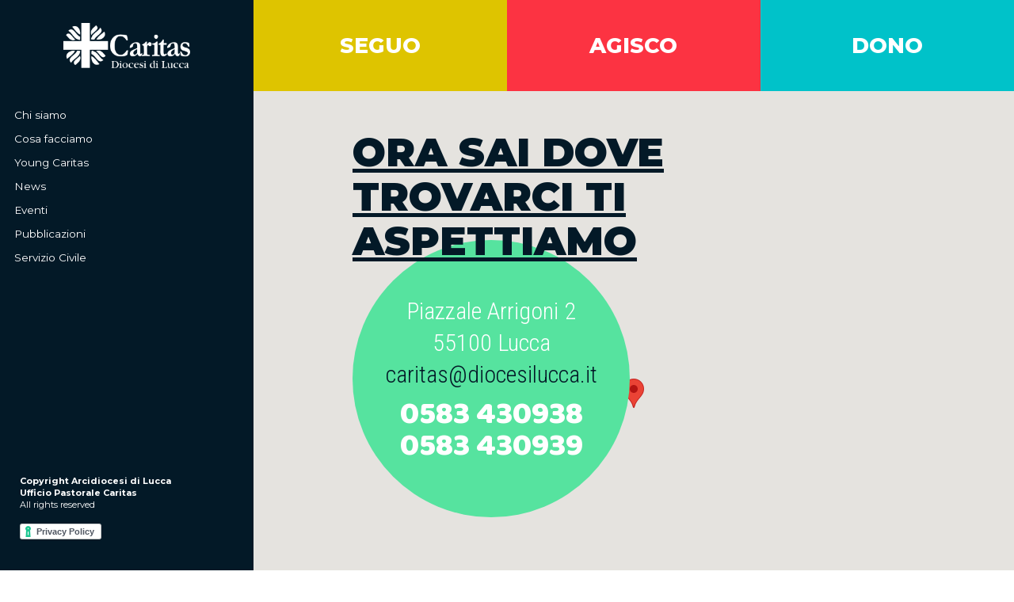

--- FILE ---
content_type: text/html; charset=UTF-8
request_url: https://www.diocesilucca.it/caritas/contatti/
body_size: 19351
content:
<!DOCTYPE html><html lang="it-IT"><head><meta charset="UTF-8"/><link rel="profile" href="http://gmpg.org/xfn/11"/><meta name="viewport" content="width=device-width,initial-scale=1,user-scalable=no"><title>Contatti &#8211; Caritas</title> <script defer src="[data-uri]"></script><script defer src="[data-uri]"></script><meta name='robots' content='max-image-preview:large' /><link rel='dns-prefetch' href='//maps.googleapis.com' /><link rel='dns-prefetch' href='//fonts.googleapis.com' /><link rel="alternate" type="application/rss+xml" title="Caritas &raquo; Feed" href="https://www.diocesilucca.it/caritas/feed/" /><link rel="alternate" type="application/rss+xml" title="Caritas &raquo; Feed dei commenti" href="https://www.diocesilucca.it/caritas/comments/feed/" /><link rel="alternate" title="oEmbed (JSON)" type="application/json+oembed" href="https://www.diocesilucca.it/caritas/wp-json/oembed/1.0/embed?url=https%3A%2F%2Fwww.diocesilucca.it%2Fcaritas%2Fcontatti%2F" /><link rel="alternate" title="oEmbed (XML)" type="text/xml+oembed" href="https://www.diocesilucca.it/caritas/wp-json/oembed/1.0/embed?url=https%3A%2F%2Fwww.diocesilucca.it%2Fcaritas%2Fcontatti%2F&#038;format=xml" /><style id='wp-img-auto-sizes-contain-inline-css' type='text/css'>img:is([sizes=auto i],[sizes^="auto," i]){contain-intrinsic-size:3000px 1500px}
/*# sourceURL=wp-img-auto-sizes-contain-inline-css */</style><style id='wp-emoji-styles-inline-css' type='text/css'>img.wp-smiley, img.emoji {
		display: inline !important;
		border: none !important;
		box-shadow: none !important;
		height: 1em !important;
		width: 1em !important;
		margin: 0 0.07em !important;
		vertical-align: -0.1em !important;
		background: none !important;
		padding: 0 !important;
	}
/*# sourceURL=wp-emoji-styles-inline-css */</style><style id='wp-block-library-inline-css' type='text/css'>:root{--wp-block-synced-color:#7a00df;--wp-block-synced-color--rgb:122,0,223;--wp-bound-block-color:var(--wp-block-synced-color);--wp-editor-canvas-background:#ddd;--wp-admin-theme-color:#007cba;--wp-admin-theme-color--rgb:0,124,186;--wp-admin-theme-color-darker-10:#006ba1;--wp-admin-theme-color-darker-10--rgb:0,107,160.5;--wp-admin-theme-color-darker-20:#005a87;--wp-admin-theme-color-darker-20--rgb:0,90,135;--wp-admin-border-width-focus:2px}@media (min-resolution:192dpi){:root{--wp-admin-border-width-focus:1.5px}}.wp-element-button{cursor:pointer}:root .has-very-light-gray-background-color{background-color:#eee}:root .has-very-dark-gray-background-color{background-color:#313131}:root .has-very-light-gray-color{color:#eee}:root .has-very-dark-gray-color{color:#313131}:root .has-vivid-green-cyan-to-vivid-cyan-blue-gradient-background{background:linear-gradient(135deg,#00d084,#0693e3)}:root .has-purple-crush-gradient-background{background:linear-gradient(135deg,#34e2e4,#4721fb 50%,#ab1dfe)}:root .has-hazy-dawn-gradient-background{background:linear-gradient(135deg,#faaca8,#dad0ec)}:root .has-subdued-olive-gradient-background{background:linear-gradient(135deg,#fafae1,#67a671)}:root .has-atomic-cream-gradient-background{background:linear-gradient(135deg,#fdd79a,#004a59)}:root .has-nightshade-gradient-background{background:linear-gradient(135deg,#330968,#31cdcf)}:root .has-midnight-gradient-background{background:linear-gradient(135deg,#020381,#2874fc)}:root{--wp--preset--font-size--normal:16px;--wp--preset--font-size--huge:42px}.has-regular-font-size{font-size:1em}.has-larger-font-size{font-size:2.625em}.has-normal-font-size{font-size:var(--wp--preset--font-size--normal)}.has-huge-font-size{font-size:var(--wp--preset--font-size--huge)}.has-text-align-center{text-align:center}.has-text-align-left{text-align:left}.has-text-align-right{text-align:right}.has-fit-text{white-space:nowrap!important}#end-resizable-editor-section{display:none}.aligncenter{clear:both}.items-justified-left{justify-content:flex-start}.items-justified-center{justify-content:center}.items-justified-right{justify-content:flex-end}.items-justified-space-between{justify-content:space-between}.screen-reader-text{word-wrap:normal!important;border:0;clip-path:inset(50%);height:1px;margin:-1px;overflow:hidden;padding:0;position:absolute;width:1px}.screen-reader-text:focus{background-color:#ddd;clip-path:none;color:#444;display:block;font-size:1em;height:auto;left:5px;line-height:normal;padding:15px 23px 14px;text-decoration:none;top:5px;width:auto;z-index:100000}html :where(.has-border-color){border-style:solid}html :where([style*=border-top-color]){border-top-style:solid}html :where([style*=border-right-color]){border-right-style:solid}html :where([style*=border-bottom-color]){border-bottom-style:solid}html :where([style*=border-left-color]){border-left-style:solid}html :where([style*=border-width]){border-style:solid}html :where([style*=border-top-width]){border-top-style:solid}html :where([style*=border-right-width]){border-right-style:solid}html :where([style*=border-bottom-width]){border-bottom-style:solid}html :where([style*=border-left-width]){border-left-style:solid}html :where(img[class*=wp-image-]){height:auto;max-width:100%}:where(figure){margin:0 0 1em}html :where(.is-position-sticky){--wp-admin--admin-bar--position-offset:var(--wp-admin--admin-bar--height,0px)}@media screen and (max-width:600px){html :where(.is-position-sticky){--wp-admin--admin-bar--position-offset:0px}}

/*# sourceURL=wp-block-library-inline-css */</style><style id='global-styles-inline-css' type='text/css'>:root{--wp--preset--aspect-ratio--square: 1;--wp--preset--aspect-ratio--4-3: 4/3;--wp--preset--aspect-ratio--3-4: 3/4;--wp--preset--aspect-ratio--3-2: 3/2;--wp--preset--aspect-ratio--2-3: 2/3;--wp--preset--aspect-ratio--16-9: 16/9;--wp--preset--aspect-ratio--9-16: 9/16;--wp--preset--color--black: #000000;--wp--preset--color--cyan-bluish-gray: #abb8c3;--wp--preset--color--white: #ffffff;--wp--preset--color--pale-pink: #f78da7;--wp--preset--color--vivid-red: #cf2e2e;--wp--preset--color--luminous-vivid-orange: #ff6900;--wp--preset--color--luminous-vivid-amber: #fcb900;--wp--preset--color--light-green-cyan: #7bdcb5;--wp--preset--color--vivid-green-cyan: #00d084;--wp--preset--color--pale-cyan-blue: #8ed1fc;--wp--preset--color--vivid-cyan-blue: #0693e3;--wp--preset--color--vivid-purple: #9b51e0;--wp--preset--gradient--vivid-cyan-blue-to-vivid-purple: linear-gradient(135deg,rgb(6,147,227) 0%,rgb(155,81,224) 100%);--wp--preset--gradient--light-green-cyan-to-vivid-green-cyan: linear-gradient(135deg,rgb(122,220,180) 0%,rgb(0,208,130) 100%);--wp--preset--gradient--luminous-vivid-amber-to-luminous-vivid-orange: linear-gradient(135deg,rgb(252,185,0) 0%,rgb(255,105,0) 100%);--wp--preset--gradient--luminous-vivid-orange-to-vivid-red: linear-gradient(135deg,rgb(255,105,0) 0%,rgb(207,46,46) 100%);--wp--preset--gradient--very-light-gray-to-cyan-bluish-gray: linear-gradient(135deg,rgb(238,238,238) 0%,rgb(169,184,195) 100%);--wp--preset--gradient--cool-to-warm-spectrum: linear-gradient(135deg,rgb(74,234,220) 0%,rgb(151,120,209) 20%,rgb(207,42,186) 40%,rgb(238,44,130) 60%,rgb(251,105,98) 80%,rgb(254,248,76) 100%);--wp--preset--gradient--blush-light-purple: linear-gradient(135deg,rgb(255,206,236) 0%,rgb(152,150,240) 100%);--wp--preset--gradient--blush-bordeaux: linear-gradient(135deg,rgb(254,205,165) 0%,rgb(254,45,45) 50%,rgb(107,0,62) 100%);--wp--preset--gradient--luminous-dusk: linear-gradient(135deg,rgb(255,203,112) 0%,rgb(199,81,192) 50%,rgb(65,88,208) 100%);--wp--preset--gradient--pale-ocean: linear-gradient(135deg,rgb(255,245,203) 0%,rgb(182,227,212) 50%,rgb(51,167,181) 100%);--wp--preset--gradient--electric-grass: linear-gradient(135deg,rgb(202,248,128) 0%,rgb(113,206,126) 100%);--wp--preset--gradient--midnight: linear-gradient(135deg,rgb(2,3,129) 0%,rgb(40,116,252) 100%);--wp--preset--font-size--small: 13px;--wp--preset--font-size--medium: 20px;--wp--preset--font-size--large: 36px;--wp--preset--font-size--x-large: 42px;--wp--preset--spacing--20: 0.44rem;--wp--preset--spacing--30: 0.67rem;--wp--preset--spacing--40: 1rem;--wp--preset--spacing--50: 1.5rem;--wp--preset--spacing--60: 2.25rem;--wp--preset--spacing--70: 3.38rem;--wp--preset--spacing--80: 5.06rem;--wp--preset--shadow--natural: 6px 6px 9px rgba(0, 0, 0, 0.2);--wp--preset--shadow--deep: 12px 12px 50px rgba(0, 0, 0, 0.4);--wp--preset--shadow--sharp: 6px 6px 0px rgba(0, 0, 0, 0.2);--wp--preset--shadow--outlined: 6px 6px 0px -3px rgb(255, 255, 255), 6px 6px rgb(0, 0, 0);--wp--preset--shadow--crisp: 6px 6px 0px rgb(0, 0, 0);}:where(.is-layout-flex){gap: 0.5em;}:where(.is-layout-grid){gap: 0.5em;}body .is-layout-flex{display: flex;}.is-layout-flex{flex-wrap: wrap;align-items: center;}.is-layout-flex > :is(*, div){margin: 0;}body .is-layout-grid{display: grid;}.is-layout-grid > :is(*, div){margin: 0;}:where(.wp-block-columns.is-layout-flex){gap: 2em;}:where(.wp-block-columns.is-layout-grid){gap: 2em;}:where(.wp-block-post-template.is-layout-flex){gap: 1.25em;}:where(.wp-block-post-template.is-layout-grid){gap: 1.25em;}.has-black-color{color: var(--wp--preset--color--black) !important;}.has-cyan-bluish-gray-color{color: var(--wp--preset--color--cyan-bluish-gray) !important;}.has-white-color{color: var(--wp--preset--color--white) !important;}.has-pale-pink-color{color: var(--wp--preset--color--pale-pink) !important;}.has-vivid-red-color{color: var(--wp--preset--color--vivid-red) !important;}.has-luminous-vivid-orange-color{color: var(--wp--preset--color--luminous-vivid-orange) !important;}.has-luminous-vivid-amber-color{color: var(--wp--preset--color--luminous-vivid-amber) !important;}.has-light-green-cyan-color{color: var(--wp--preset--color--light-green-cyan) !important;}.has-vivid-green-cyan-color{color: var(--wp--preset--color--vivid-green-cyan) !important;}.has-pale-cyan-blue-color{color: var(--wp--preset--color--pale-cyan-blue) !important;}.has-vivid-cyan-blue-color{color: var(--wp--preset--color--vivid-cyan-blue) !important;}.has-vivid-purple-color{color: var(--wp--preset--color--vivid-purple) !important;}.has-black-background-color{background-color: var(--wp--preset--color--black) !important;}.has-cyan-bluish-gray-background-color{background-color: var(--wp--preset--color--cyan-bluish-gray) !important;}.has-white-background-color{background-color: var(--wp--preset--color--white) !important;}.has-pale-pink-background-color{background-color: var(--wp--preset--color--pale-pink) !important;}.has-vivid-red-background-color{background-color: var(--wp--preset--color--vivid-red) !important;}.has-luminous-vivid-orange-background-color{background-color: var(--wp--preset--color--luminous-vivid-orange) !important;}.has-luminous-vivid-amber-background-color{background-color: var(--wp--preset--color--luminous-vivid-amber) !important;}.has-light-green-cyan-background-color{background-color: var(--wp--preset--color--light-green-cyan) !important;}.has-vivid-green-cyan-background-color{background-color: var(--wp--preset--color--vivid-green-cyan) !important;}.has-pale-cyan-blue-background-color{background-color: var(--wp--preset--color--pale-cyan-blue) !important;}.has-vivid-cyan-blue-background-color{background-color: var(--wp--preset--color--vivid-cyan-blue) !important;}.has-vivid-purple-background-color{background-color: var(--wp--preset--color--vivid-purple) !important;}.has-black-border-color{border-color: var(--wp--preset--color--black) !important;}.has-cyan-bluish-gray-border-color{border-color: var(--wp--preset--color--cyan-bluish-gray) !important;}.has-white-border-color{border-color: var(--wp--preset--color--white) !important;}.has-pale-pink-border-color{border-color: var(--wp--preset--color--pale-pink) !important;}.has-vivid-red-border-color{border-color: var(--wp--preset--color--vivid-red) !important;}.has-luminous-vivid-orange-border-color{border-color: var(--wp--preset--color--luminous-vivid-orange) !important;}.has-luminous-vivid-amber-border-color{border-color: var(--wp--preset--color--luminous-vivid-amber) !important;}.has-light-green-cyan-border-color{border-color: var(--wp--preset--color--light-green-cyan) !important;}.has-vivid-green-cyan-border-color{border-color: var(--wp--preset--color--vivid-green-cyan) !important;}.has-pale-cyan-blue-border-color{border-color: var(--wp--preset--color--pale-cyan-blue) !important;}.has-vivid-cyan-blue-border-color{border-color: var(--wp--preset--color--vivid-cyan-blue) !important;}.has-vivid-purple-border-color{border-color: var(--wp--preset--color--vivid-purple) !important;}.has-vivid-cyan-blue-to-vivid-purple-gradient-background{background: var(--wp--preset--gradient--vivid-cyan-blue-to-vivid-purple) !important;}.has-light-green-cyan-to-vivid-green-cyan-gradient-background{background: var(--wp--preset--gradient--light-green-cyan-to-vivid-green-cyan) !important;}.has-luminous-vivid-amber-to-luminous-vivid-orange-gradient-background{background: var(--wp--preset--gradient--luminous-vivid-amber-to-luminous-vivid-orange) !important;}.has-luminous-vivid-orange-to-vivid-red-gradient-background{background: var(--wp--preset--gradient--luminous-vivid-orange-to-vivid-red) !important;}.has-very-light-gray-to-cyan-bluish-gray-gradient-background{background: var(--wp--preset--gradient--very-light-gray-to-cyan-bluish-gray) !important;}.has-cool-to-warm-spectrum-gradient-background{background: var(--wp--preset--gradient--cool-to-warm-spectrum) !important;}.has-blush-light-purple-gradient-background{background: var(--wp--preset--gradient--blush-light-purple) !important;}.has-blush-bordeaux-gradient-background{background: var(--wp--preset--gradient--blush-bordeaux) !important;}.has-luminous-dusk-gradient-background{background: var(--wp--preset--gradient--luminous-dusk) !important;}.has-pale-ocean-gradient-background{background: var(--wp--preset--gradient--pale-ocean) !important;}.has-electric-grass-gradient-background{background: var(--wp--preset--gradient--electric-grass) !important;}.has-midnight-gradient-background{background: var(--wp--preset--gradient--midnight) !important;}.has-small-font-size{font-size: var(--wp--preset--font-size--small) !important;}.has-medium-font-size{font-size: var(--wp--preset--font-size--medium) !important;}.has-large-font-size{font-size: var(--wp--preset--font-size--large) !important;}.has-x-large-font-size{font-size: var(--wp--preset--font-size--x-large) !important;}
/*# sourceURL=global-styles-inline-css */</style><style id='classic-theme-styles-inline-css' type='text/css'>/*! This file is auto-generated */
.wp-block-button__link{color:#fff;background-color:#32373c;border-radius:9999px;box-shadow:none;text-decoration:none;padding:calc(.667em + 2px) calc(1.333em + 2px);font-size:1.125em}.wp-block-file__button{background:#32373c;color:#fff;text-decoration:none}
/*# sourceURL=/wp-includes/css/classic-themes.min.css */</style><link rel='stylesheet' id='contact-form-7-css' href='https://www.diocesilucca.it/caritas/wp-content/cache/autoptimize/10/autoptimize_single_64ac31699f5326cb3c76122498b76f66.php?ver=6.1.3' type='text/css' media='all' /><link rel='stylesheet' id='goodwish-edge-default-style-css' href='https://www.diocesilucca.it/caritas/wp-content/themes/goodwish/style.css?ver=6.9' type='text/css' media='all' /><link rel='stylesheet' id='edgtf-font_awesome-css' href='https://www.diocesilucca.it/caritas/wp-content/themes/goodwish/assets/css/font-awesome/css/font-awesome.min.css?ver=6.9' type='text/css' media='all' /><link rel='stylesheet' id='edgtf-font_elegant-css' href='https://www.diocesilucca.it/caritas/wp-content/themes/goodwish/assets/css/elegant-icons/style.min.css?ver=6.9' type='text/css' media='all' /><link rel='stylesheet' id='edgtf-ico_moon-css' href='https://www.diocesilucca.it/caritas/wp-content/cache/autoptimize/10/autoptimize_single_533cb71fc1f4cfb39099e4b7c5872ee3.php?ver=6.9' type='text/css' media='all' /><link rel='stylesheet' id='edgtf-ion_icons-css' href='https://www.diocesilucca.it/caritas/wp-content/themes/goodwish/assets/css/ion-icons/css/ionicons.min.css?ver=6.9' type='text/css' media='all' /><link rel='stylesheet' id='edgtf-linea_icons-css' href='https://www.diocesilucca.it/caritas/wp-content/cache/autoptimize/10/autoptimize_single_18513056c4a412491127bc1cee55d372.php?ver=6.9' type='text/css' media='all' /><link rel='stylesheet' id='edgtf-linear_icons-css' href='https://www.diocesilucca.it/caritas/wp-content/cache/autoptimize/10/autoptimize_single_aa4cd95fc370b1cc4247fec9e0f946eb.php?ver=6.9' type='text/css' media='all' /><link rel='stylesheet' id='edgtf-simple_line_icons-css' href='https://www.diocesilucca.it/caritas/wp-content/cache/autoptimize/10/autoptimize_single_4eeaa7ef0b06542c10949892d068a649.php?ver=6.9' type='text/css' media='all' /><link rel='stylesheet' id='edgtf-dripicons-css' href='https://www.diocesilucca.it/caritas/wp-content/cache/autoptimize/10/autoptimize_single_2f2351d6da1b827e9251eade181f37c3.php?ver=6.9' type='text/css' media='all' /><link rel='stylesheet' id='goodwish-edge-google-fonts-css' href='https://fonts.googleapis.com/css?family=Merriweather%3A100%2C100italic%2C200%2C200italic%2C300%2C300italic%2C400%2C400italic%2C500%2C500italic%2C600%2C600italic%2C700%2C700italic%2C800%2C800italic%2C900%2C900italic%7COpen+Sans%3A100%2C100italic%2C200%2C200italic%2C300%2C300italic%2C400%2C400italic%2C500%2C500italic%2C600%2C600italic%2C700%2C700italic%2C800%2C800italic%2C900%2C900italic&#038;subset=latin%2Clatin-ext&#038;ver=1.0.0' type='text/css' media='all' /><link rel='stylesheet' id='goodwish-edge-blog-child-css' href='https://www.diocesilucca.it/caritas/wp-content/cache/autoptimize/10/autoptimize_single_5aa751890d968ca0cbbc905b8a9a9973.php?ver=6.9' type='text/css' media='all' /><link rel='stylesheet' id='goodwish-edge-modules-plugins-child-css' href='https://www.diocesilucca.it/caritas/wp-content/cache/autoptimize/10/autoptimize_single_aeb792da4b7d85655649b9e0772d7510.php?ver=6.9' type='text/css' media='all' /><link rel='stylesheet' id='goodwish-edge-modules-child-css' href='https://www.diocesilucca.it/caritas/wp-content/cache/autoptimize/10/autoptimize_single_f4666f786aea39cbe2483b939c2d9e2e.php?ver=6.9' type='text/css' media='all' /><link rel='stylesheet' id='goodwish-edge-modules-responsive-child-css' href='https://www.diocesilucca.it/caritas/wp-content/cache/autoptimize/10/autoptimize_single_58667624a0daae417ae0658c54c74cc0.php?ver=6.9' type='text/css' media='all' /><link rel='stylesheet' id='goodwish-edge-blog-responsive-child-css' href='https://www.diocesilucca.it/caritas/wp-content/cache/autoptimize/10/autoptimize_single_70e1e63fdec34796998241cae2eec972.php?ver=6.9' type='text/css' media='all' /><link rel='stylesheet' id='js_composer_front-css' href='https://www.diocesilucca.it/caritas/wp-content/plugins/js_composer/assets/css/js_composer.min.css?ver=6.9.0' type='text/css' media='all' /><link rel='stylesheet' id='caritas-style-css' href='https://www.diocesilucca.it/caritas/wp-content/cache/autoptimize/10/autoptimize_single_268b03ccdccb7c86bfb8f81627517ab5.php?ver=6.9' type='text/css' media='all' /><link rel='stylesheet' id='goodwish-edge-child-style-css' href='https://www.diocesilucca.it/caritas/wp-content/cache/autoptimize/10/autoptimize_single_7f0fba06b3399511d53e827b72b6dd33.php?ver=6.9' type='text/css' media='all' /> <script type="text/javascript" src="https://www.diocesilucca.it/caritas/wp-includes/js/jquery/jquery.min.js?ver=3.7.1" id="jquery-core-js"></script> <script defer type="text/javascript" src="https://www.diocesilucca.it/caritas/wp-includes/js/jquery/jquery-migrate.min.js?ver=3.4.1" id="jquery-migrate-js"></script> <link rel="https://api.w.org/" href="https://www.diocesilucca.it/caritas/wp-json/" /><link rel="alternate" title="JSON" type="application/json" href="https://www.diocesilucca.it/caritas/wp-json/wp/v2/pages/28" /><link rel="EditURI" type="application/rsd+xml" title="RSD" href="https://www.diocesilucca.it/caritas/xmlrpc.php?rsd" /><meta name="generator" content="WordPress 6.9" /><link rel="canonical" href="https://www.diocesilucca.it/caritas/contatti/" /><link rel='shortlink' href='https://www.diocesilucca.it/caritas/?p=28' /><meta name="generator" content="Powered by WPBakery Page Builder - drag and drop page builder for WordPress."/><meta name="generator" content="Powered by Slider Revolution 6.6.11 - responsive, Mobile-Friendly Slider Plugin for WordPress with comfortable drag and drop interface." /><link rel="icon" href="https://www.diocesilucca.it/caritas/wp-content/uploads/sites/10/2020/05/cropped-Avatar_Caritas-32x32.png" sizes="32x32" /><link rel="icon" href="https://www.diocesilucca.it/caritas/wp-content/uploads/sites/10/2020/05/cropped-Avatar_Caritas-192x192.png" sizes="192x192" /><link rel="apple-touch-icon" href="https://www.diocesilucca.it/caritas/wp-content/uploads/sites/10/2020/05/cropped-Avatar_Caritas-180x180.png" /><meta name="msapplication-TileImage" content="https://www.diocesilucca.it/caritas/wp-content/uploads/sites/10/2020/05/cropped-Avatar_Caritas-270x270.png" /><style type="text/css">.paypal-donations { text-align: center !important }</style><noscript><style>.wpb_animate_when_almost_visible { opacity: 1; }</style></noscript><link href="https://fonts.googleapis.com/css?family=Montserrat:400,700,800,900|Roboto+Condensed:300,400,700&display=swap"
 rel="stylesheet"><link href="https://fonts.googleapis.com/css?family=Baloo+Thambi&display=swap" rel="stylesheet"> <script defer src="[data-uri]"></script> <script defer type="text/javascript" src="//cdn.iubenda.com/cs/iubenda_cs.js" charset="UTF-8"></script> <link rel='stylesheet' id='rs-plugin-settings-css' href='https://www.diocesilucca.it/caritas/wp-content/cache/autoptimize/10/autoptimize_single_094ecbb344f63a3ae1bf64fe29d87c7d.php?ver=6.6.11' type='text/css' media='all' /><style id='rs-plugin-settings-inline-css' type='text/css'>#rs-demo-id {}
/*# sourceURL=rs-plugin-settings-inline-css */</style></head><body class="wp-singular page-template-default page page-id-28 wp-theme-goodwish wp-child-theme-caritas-lucca edgt-core-1.1 caritas lucca-child-ver-1.0.2 goodwish-ver-2.4  edgtf-header-vertical edgtf-sticky-header-on-scroll-up edgtf-default-mobile-header edgtf-sticky-up-mobile-header edgtf-dropdown-default wpb-js-composer js-comp-ver-6.9.0 vc_responsive" itemscope itemtype="http://schema.org/WebPage">  <script defer src="[data-uri]"></script> <div class="edgtf-wrapper"><div class="edgtf-wrapper-inner"><aside class="edgtf-vertical-menu-area"><div class="edgtf-vertical-menu-area-inner"><div class="edgtf-vertical-area-background" style=""></div><div class="edgtf-logo-wrapper"> <a itemprop="url"
 href="https://www.diocesilucca.it/caritas/"
 style="background-image: url('https://www.diocesilucca.it/caritas/wp-content/uploads/sites/10/2020/03/logo.png')"
 > </a></div><nav data-navigation-type='float' class="edgtf-vertical-menu edgtf-vertical-dropdown-float"><ul id="menu-menu" class=""><li id="nav-menu-item-2459" class="menu-item menu-item-type-taxonomy menu-item-object-category current-menu-ancestor current-menu-parent menu-item-has-children edgtf-has-sub edgtf-menu-narrow edgtf-active-item"><a href="https://www.diocesilucca.it/caritas/category/bambini/" class="current edgtf-no-link" style="cursor: default;" onclick="JavaScript: return false;"><span class="edgtf-item-outer"><span class="edgtf-item-inner"><span class="edgtf-item-text">Chi siamo</span></span><span class="plus"></span></span></a><div class="edgtf-menu-second"><div class="edgtf-menu-inner"><ul><li id="nav-menu-item-2455" class="menu-item menu-item-type-post_type menu-item-object-page"><a href="https://www.diocesilucca.it/caritas/mission/"><span class="edgtf-item-outer"><span class="edgtf-item-inner"><span class="edgtf-item-text">Mission</span></span><span class="plus"></span></span></a></li><li id="nav-menu-item-2456" class="menu-item menu-item-type-post_type menu-item-object-page current-menu-item page_item page-item-28 current_page_item"><a href="https://www.diocesilucca.it/caritas/contatti/"><span class="edgtf-item-outer"><span class="edgtf-item-inner"><span class="edgtf-item-text">Contatti</span></span><span class="plus"></span></span></a></li></ul></div></div></li><li id="nav-menu-item-2460" class="menu-item menu-item-type-taxonomy menu-item-object-category menu-item-has-children edgtf-has-sub edgtf-menu-narrow"><a href="https://www.diocesilucca.it/caritas/category/bambini/" class="edgtf-no-link" style="cursor: default;" onclick="JavaScript: return false;"><span class="edgtf-item-outer"><span class="edgtf-item-inner"><span class="edgtf-item-text">Cosa facciamo</span></span><span class="plus"></span></span></a><div class="edgtf-menu-second"><div class="edgtf-menu-inner"><ul><li id="nav-menu-item-2461" class="menu-item menu-item-type-taxonomy menu-item-object-category menu-item-has-children edgtf-sub"><a href="https://www.diocesilucca.it/caritas/category/bambini/" class="edgtf-no-link" style="cursor: default;" onclick="JavaScript: return false;"><span class="edgtf-item-outer"><span class="edgtf-item-inner"><span class="edgtf-item-text">Bambini e ragazzi</span></span><span class="plus"></span><i class="edgtf-menu-arrow arrow_carrot-right"></i></span></a><ul><li id="nav-menu-item-2527" class="menu-item menu-item-type-post_type menu-item-object-cosa_facciamo"><a href="https://www.diocesilucca.it/caritas/cosa_facciamo/salta-su/"><span class="edgtf-item-outer"><span class="edgtf-item-inner"><span class="edgtf-item-text">Salta Su</span></span><span class="plus"></span></span></a></li><li id="nav-menu-item-2524" class="menu-item menu-item-type-post_type menu-item-object-cosa_facciamo"><a href="https://www.diocesilucca.it/caritas/cosa_facciamo/lol/"><span class="edgtf-item-outer"><span class="edgtf-item-inner"><span class="edgtf-item-text">LOL</span></span><span class="plus"></span></span></a></li><li id="nav-menu-item-2525" class="menu-item menu-item-type-post_type menu-item-object-cosa_facciamo"><a href="https://www.diocesilucca.it/caritas/cosa_facciamo/sostegno-allo-studio-e-alla-socialita/"><span class="edgtf-item-outer"><span class="edgtf-item-inner"><span class="edgtf-item-text">Sostegno allo studio</span></span><span class="plus"></span></span></a></li><li id="nav-menu-item-2526" class="menu-item menu-item-type-post_type menu-item-object-cosa_facciamo"><a href="https://www.diocesilucca.it/caritas/cosa_facciamo/ludoteca/"><span class="edgtf-item-outer"><span class="edgtf-item-inner"><span class="edgtf-item-text">Il Tempo di Momo</span></span><span class="plus"></span></span></a></li></ul></li><li id="nav-menu-item-2469" class="menu-item menu-item-type-taxonomy menu-item-object-category menu-item-has-children edgtf-sub"><a href="https://www.diocesilucca.it/caritas/category/bambini/" class="edgtf-no-link" style="cursor: default;" onclick="JavaScript: return false;"><span class="edgtf-item-outer"><span class="edgtf-item-inner"><span class="edgtf-item-text">Animazione di comunità</span></span><span class="plus"></span><i class="edgtf-menu-arrow arrow_carrot-right"></i></span></a><ul><li id="nav-menu-item-2528" class="menu-item menu-item-type-post_type menu-item-object-cosa_facciamo"><a href="https://www.diocesilucca.it/caritas/cosa_facciamo/giornata-mondiale-dei-poveri/"><span class="edgtf-item-outer"><span class="edgtf-item-inner"><span class="edgtf-item-text">Giornata mondiale dei poveri</span></span><span class="plus"></span></span></a></li><li id="nav-menu-item-2529" class="menu-item menu-item-type-post_type menu-item-object-cosa_facciamo"><a href="https://www.diocesilucca.it/caritas/cosa_facciamo/avvento-di-fraternita/"><span class="edgtf-item-outer"><span class="edgtf-item-inner"><span class="edgtf-item-text">Avvento di fraternità</span></span><span class="plus"></span></span></a></li><li id="nav-menu-item-2530" class="menu-item menu-item-type-post_type menu-item-object-cosa_facciamo"><a href="https://www.diocesilucca.it/caritas/cosa_facciamo/famiglie-sostenibili/"><span class="edgtf-item-outer"><span class="edgtf-item-inner"><span class="edgtf-item-text">Famiglie sostenibili</span></span><span class="plus"></span></span></a></li></ul></li><li id="nav-menu-item-2470" class="menu-item menu-item-type-taxonomy menu-item-object-category"><a href="https://www.diocesilucca.it/caritas/category/bambini/" class="edgtf-no-link" style="cursor: default;" onclick="JavaScript: return false;"><span class="edgtf-item-outer"><span class="edgtf-item-inner"><span class="edgtf-item-text">Diritto al cibo</span></span><span class="plus"></span></span></a></li><li id="nav-menu-item-2471" class="menu-item menu-item-type-taxonomy menu-item-object-category"><a href="https://www.diocesilucca.it/caritas/category/bambini/" class="edgtf-no-link" style="cursor: default;" onclick="JavaScript: return false;"><span class="edgtf-item-outer"><span class="edgtf-item-inner"><span class="edgtf-item-text">Mondialità e stili di vita</span></span><span class="plus"></span></span></a></li><li id="nav-menu-item-2472" class="menu-item menu-item-type-taxonomy menu-item-object-category menu-item-has-children edgtf-sub"><a href="https://www.diocesilucca.it/caritas/category/bambini/" class="edgtf-no-link" style="cursor: default;" onclick="JavaScript: return false;"><span class="edgtf-item-outer"><span class="edgtf-item-inner"><span class="edgtf-item-text">Economia civile e lavoro</span></span><span class="plus"></span><i class="edgtf-menu-arrow arrow_carrot-right"></i></span></a><ul><li id="nav-menu-item-2531" class="menu-item menu-item-type-post_type menu-item-object-cosa_facciamo"><a href="https://www.diocesilucca.it/caritas/cosa_facciamo/calafata/"><span class="edgtf-item-outer"><span class="edgtf-item-inner"><span class="edgtf-item-text">Calafata</span></span><span class="plus"></span></span></a></li><li id="nav-menu-item-2523" class="menu-item menu-item-type-post_type menu-item-object-cosa_facciamo"><a href="https://www.diocesilucca.it/caritas/cosa_facciamo/economia-civile/"><span class="edgtf-item-outer"><span class="edgtf-item-inner"><span class="edgtf-item-text">Economia civile</span></span><span class="plus"></span></span></a></li></ul></li><li id="nav-menu-item-2473" class="menu-item menu-item-type-taxonomy menu-item-object-category menu-item-has-children edgtf-sub"><a href="https://www.diocesilucca.it/caritas/category/bambini/" class="edgtf-no-link" style="cursor: default;" onclick="JavaScript: return false;"><span class="edgtf-item-outer"><span class="edgtf-item-inner"><span class="edgtf-item-text">Sostegno alle fragilità economiche</span></span><span class="plus"></span><i class="edgtf-menu-arrow arrow_carrot-right"></i></span></a><ul><li id="nav-menu-item-2534" class="menu-item menu-item-type-post_type menu-item-object-cosa_facciamo"><a href="https://www.diocesilucca.it/caritas/cosa_facciamo/spazio-servizi-diurni/"><span class="edgtf-item-outer"><span class="edgtf-item-inner"><span class="edgtf-item-text">Centro diurno</span></span><span class="plus"></span></span></a></li><li id="nav-menu-item-2532" class="menu-item menu-item-type-post_type menu-item-object-cosa_facciamo"><a href="https://www.diocesilucca.it/caritas/cosa_facciamo/centri-di-ascolto-e-di-distribuzione/"><span class="edgtf-item-outer"><span class="edgtf-item-inner"><span class="edgtf-item-text">Centri di ascolto e di distribuzione</span></span><span class="plus"></span></span></a></li><li id="nav-menu-item-2535" class="menu-item menu-item-type-post_type menu-item-object-cosa_facciamo"><a href="https://www.diocesilucca.it/caritas/cosa_facciamo/mense/"><span class="edgtf-item-outer"><span class="edgtf-item-inner"><span class="edgtf-item-text">Mense solidali</span></span><span class="plus"></span></span></a></li><li id="nav-menu-item-2536" class="menu-item menu-item-type-post_type menu-item-object-cosa_facciamo"><a href="https://www.diocesilucca.it/caritas/cosa_facciamo/raccolte-alimentari/"><span class="edgtf-item-outer"><span class="edgtf-item-inner"><span class="edgtf-item-text">Raccolte alimentari</span></span><span class="plus"></span></span></a></li><li id="nav-menu-item-2533" class="menu-item menu-item-type-post_type menu-item-object-cosa_facciamo"><a href="https://www.diocesilucca.it/caritas/cosa_facciamo/farmaco-sospeso/"><span class="edgtf-item-outer"><span class="edgtf-item-inner"><span class="edgtf-item-text">Farmaco Sospeso</span></span><span class="plus"></span></span></a></li></ul></li><li id="nav-menu-item-2474" class="menu-item menu-item-type-taxonomy menu-item-object-category"><a href="https://www.diocesilucca.it/caritas/category/poverta/" class="edgtf-no-link" style="cursor: default;" onclick="JavaScript: return false;"><span class="edgtf-item-outer"><span class="edgtf-item-inner"><span class="edgtf-item-text">Bisogni abitativi</span></span><span class="plus"></span></span></a></li><li id="nav-menu-item-2475" class="menu-item menu-item-type-taxonomy menu-item-object-category"><a href="https://www.diocesilucca.it/caritas/category/bambini/" class="edgtf-no-link" style="cursor: default;" onclick="JavaScript: return false;"><span class="edgtf-item-outer"><span class="edgtf-item-inner"><span class="edgtf-item-text">Accoglienza</span></span><span class="plus"></span></span></a></li><li id="nav-menu-item-2478" class="menu-item menu-item-type-post_type menu-item-object-cosa_facciamo"><a href="https://www.diocesilucca.it/caritas/cosa_facciamo/per-i-rom-sinti-e-camminanti/"><span class="edgtf-item-outer"><span class="edgtf-item-inner"><span class="edgtf-item-text">Rom, sinti e camminanti</span></span><span class="plus"></span></span></a></li><li id="nav-menu-item-2477" class="menu-item menu-item-type-post_type menu-item-object-cosa_facciamo"><a href="https://www.diocesilucca.it/caritas/cosa_facciamo/per-il-carcere/"><span class="edgtf-item-outer"><span class="edgtf-item-inner"><span class="edgtf-item-text">Carcere</span></span><span class="plus"></span></span></a></li><li id="nav-menu-item-2476" class="menu-item menu-item-type-post_type menu-item-object-cosa_facciamo"><a href="https://www.diocesilucca.it/caritas/cosa_facciamo/osservatorio-delle-poverta-e-le-risorse-della-diocesi-di-lucca/"><span class="edgtf-item-outer"><span class="edgtf-item-inner"><span class="edgtf-item-text">Osservatorio</span></span><span class="plus"></span></span></a></li></ul></div></div></li><li id="nav-menu-item-2462" class="menu-item menu-item-type-taxonomy menu-item-object-category menu-item-has-children edgtf-has-sub edgtf-menu-narrow"><a href="https://www.diocesilucca.it/caritas/category/bambini/" class="edgtf-no-link" style="cursor: default;" onclick="JavaScript: return false;"><span class="edgtf-item-outer"><span class="edgtf-item-inner"><span class="edgtf-item-text">Young Caritas</span></span><span class="plus"></span></span></a><div class="edgtf-menu-second"><div class="edgtf-menu-inner"><ul><li id="nav-menu-item-2468" class="menu-item menu-item-type-post_type menu-item-object-cosa_facciamo"><a href="https://www.diocesilucca.it/caritas/cosa_facciamo/servizio-civile/"><span class="edgtf-item-outer"><span class="edgtf-item-inner"><span class="edgtf-item-text">Servizio Civile</span></span><span class="plus"></span></span></a></li><li id="nav-menu-item-2467" class="menu-item menu-item-type-post_type menu-item-object-cosa_facciamo"><a href="https://www.diocesilucca.it/caritas/cosa_facciamo/anno-di-volontariato-sociale/"><span class="edgtf-item-outer"><span class="edgtf-item-inner"><span class="edgtf-item-text">Anno di Volontariato Sociale</span></span><span class="plus"></span></span></a></li><li id="nav-menu-item-2466" class="menu-item menu-item-type-post_type menu-item-object-cosa_facciamo"><a href="https://www.diocesilucca.it/caritas/cosa_facciamo/volontariato/"><span class="edgtf-item-outer"><span class="edgtf-item-inner"><span class="edgtf-item-text">Volontariato</span></span><span class="plus"></span></span></a></li><li id="nav-menu-item-2538" class="menu-item menu-item-type-post_type menu-item-object-cosa_facciamo"><a href="https://www.diocesilucca.it/caritas/cosa_facciamo/casa-san-giacomo/"><span class="edgtf-item-outer"><span class="edgtf-item-inner"><span class="edgtf-item-text">Casa San Giacomo</span></span><span class="plus"></span></span></a></li><li id="nav-menu-item-2465" class="menu-item menu-item-type-post_type menu-item-object-cosa_facciamo"><a href="https://www.diocesilucca.it/caritas/cosa_facciamo/officina-creativa/"><span class="edgtf-item-outer"><span class="edgtf-item-inner"><span class="edgtf-item-text">Officina creativa</span></span><span class="plus"></span></span></a></li></ul></div></div></li><li id="nav-menu-item-2458" class="menu-item menu-item-type-post_type menu-item-object-page edgtf-menu-narrow"><a href="https://www.diocesilucca.it/caritas/news/"><span class="edgtf-item-outer"><span class="edgtf-item-inner"><span class="edgtf-item-text">News</span></span><span class="plus"></span></span></a></li><li id="nav-menu-item-2463" class="menu-item menu-item-type-post_type menu-item-object-page edgtf-menu-narrow"><a href="https://www.diocesilucca.it/caritas/eventi/"><span class="edgtf-item-outer"><span class="edgtf-item-inner"><span class="edgtf-item-text">Eventi</span></span><span class="plus"></span></span></a></li><li id="nav-menu-item-2464" class="menu-item menu-item-type-post_type_archive menu-item-object-mug_pubblicazioni edgtf-menu-narrow"><a href="https://www.diocesilucca.it/caritas/pubblicazioni/"><span class="edgtf-item-outer"><span class="edgtf-item-inner"><span class="edgtf-item-text">Pubblicazioni</span></span><span class="plus"></span></span></a></li><li id="nav-menu-item-2631" class="menu-item menu-item-type-post_type menu-item-object-page edgtf-menu-narrow"><a href="https://www.diocesilucca.it/caritas/servizio-civile/"><span class="edgtf-item-outer"><span class="edgtf-item-inner"><span class="edgtf-item-text">Servizio Civile</span></span><span class="plus"></span></span></a></li></ul></nav><div class="menu-bottom" style=""><div> <b>Copyright Arcidiocesi di Lucca</b> </br> <b>Ufficio Pastorale Caritas</b> </br> All rights reserved </br> <span style="height:16px;display: block"></span> <a href="https://www.iubenda.com/privacy-policy/34180897" class="iubenda-white iubenda-embed" title="Privacy Policy ">Privacy Policy</a> <script defer src="[data-uri]"></script> </div></div><div class="edgtf-vertical-area-widget-holder"></div></div></aside><header class="edgtf-mobile-header"><div class="edgtf-mobile-header-inner"><div class="edgtf-mobile-header-holder"><div class="edgtf-grid"><div class="edgtf-vertical-align-containers"><div class="edgtf-mobile-menu-opener"> <a href="javascript:void(0)"> <span class="edgtf-mobile-opener-icon-holder"> <i class="edgtf-icon-font-awesome fa fa-bars " ></i> </span> </a></div><div class="edgtf-position-center"><div class="edgtf-position-center-inner"><div class="edgtf-mobile-logo-wrapper"> <a itemprop="url" href="https://www.diocesilucca.it/caritas/" style="height: 89px"> <img itemprop="image" src="https://www.diocesilucca.it/caritas/wp-content/uploads/sites/10/2020/03/logo.png" alt="mobile logo"/> </a></div></div></div><div class="edgtf-position-right"><div class="edgtf-position-right-inner"></div></div></div></div></div><nav class="edgtf-mobile-nav"><div class="edgtf-grid"><ul id="menu-menu-1" class=""><li id="mobile-menu-item-2459" class="menu-item menu-item-type-taxonomy menu-item-object-category current-menu-ancestor current-menu-parent menu-item-has-children edgtf-active-item edgtf-has-sub"><h4><span>Chi siamo</span></h4><span class="mobile_arrow"><i class="edgtf-sub-arrow fa fa-angle-right"></i><i class="fa fa-angle-down"></i></span><ul class="sub_menu"><li id="mobile-menu-item-2455" class="menu-item menu-item-type-post_type menu-item-object-page "><a href="https://www.diocesilucca.it/caritas/mission/" class=""><span>Mission</span></a></li><li id="mobile-menu-item-2456" class="menu-item menu-item-type-post_type menu-item-object-page current-menu-item page_item page-item-28 current_page_item "><a href="https://www.diocesilucca.it/caritas/contatti/" class=""><span>Contatti</span></a></li></ul></li><li id="mobile-menu-item-2460" class="menu-item menu-item-type-taxonomy menu-item-object-category menu-item-has-children  edgtf-has-sub"><h4><span>Cosa facciamo</span></h4><span class="mobile_arrow"><i class="edgtf-sub-arrow fa fa-angle-right"></i><i class="fa fa-angle-down"></i></span><ul class="sub_menu"><li id="mobile-menu-item-2461" class="menu-item menu-item-type-taxonomy menu-item-object-category menu-item-has-children  edgtf-has-sub"><h4><span>Bambini e ragazzi</span></h4><span class="mobile_arrow"><i class="edgtf-sub-arrow fa fa-angle-right"></i><i class="fa fa-angle-down"></i></span><ul class="sub_menu"><li id="mobile-menu-item-2527" class="menu-item menu-item-type-post_type menu-item-object-cosa_facciamo "><a href="https://www.diocesilucca.it/caritas/cosa_facciamo/salta-su/" class=""><span>Salta Su</span></a></li><li id="mobile-menu-item-2524" class="menu-item menu-item-type-post_type menu-item-object-cosa_facciamo "><a href="https://www.diocesilucca.it/caritas/cosa_facciamo/lol/" class=""><span>LOL</span></a></li><li id="mobile-menu-item-2525" class="menu-item menu-item-type-post_type menu-item-object-cosa_facciamo "><a href="https://www.diocesilucca.it/caritas/cosa_facciamo/sostegno-allo-studio-e-alla-socialita/" class=""><span>Sostegno allo studio</span></a></li><li id="mobile-menu-item-2526" class="menu-item menu-item-type-post_type menu-item-object-cosa_facciamo "><a href="https://www.diocesilucca.it/caritas/cosa_facciamo/ludoteca/" class=""><span>Il Tempo di Momo</span></a></li></ul></li><li id="mobile-menu-item-2469" class="menu-item menu-item-type-taxonomy menu-item-object-category menu-item-has-children  edgtf-has-sub"><h4><span>Animazione di comunità</span></h4><span class="mobile_arrow"><i class="edgtf-sub-arrow fa fa-angle-right"></i><i class="fa fa-angle-down"></i></span><ul class="sub_menu"><li id="mobile-menu-item-2528" class="menu-item menu-item-type-post_type menu-item-object-cosa_facciamo "><a href="https://www.diocesilucca.it/caritas/cosa_facciamo/giornata-mondiale-dei-poveri/" class=""><span>Giornata mondiale dei poveri</span></a></li><li id="mobile-menu-item-2529" class="menu-item menu-item-type-post_type menu-item-object-cosa_facciamo "><a href="https://www.diocesilucca.it/caritas/cosa_facciamo/avvento-di-fraternita/" class=""><span>Avvento di fraternità</span></a></li><li id="mobile-menu-item-2530" class="menu-item menu-item-type-post_type menu-item-object-cosa_facciamo "><a href="https://www.diocesilucca.it/caritas/cosa_facciamo/famiglie-sostenibili/" class=""><span>Famiglie sostenibili</span></a></li></ul></li><li id="mobile-menu-item-2470" class="menu-item menu-item-type-taxonomy menu-item-object-category "><h4><span>Diritto al cibo</span></h4></li><li id="mobile-menu-item-2471" class="menu-item menu-item-type-taxonomy menu-item-object-category "><h4><span>Mondialità e stili di vita</span></h4></li><li id="mobile-menu-item-2472" class="menu-item menu-item-type-taxonomy menu-item-object-category menu-item-has-children  edgtf-has-sub"><h4><span>Economia civile e lavoro</span></h4><span class="mobile_arrow"><i class="edgtf-sub-arrow fa fa-angle-right"></i><i class="fa fa-angle-down"></i></span><ul class="sub_menu"><li id="mobile-menu-item-2531" class="menu-item menu-item-type-post_type menu-item-object-cosa_facciamo "><a href="https://www.diocesilucca.it/caritas/cosa_facciamo/calafata/" class=""><span>Calafata</span></a></li><li id="mobile-menu-item-2523" class="menu-item menu-item-type-post_type menu-item-object-cosa_facciamo "><a href="https://www.diocesilucca.it/caritas/cosa_facciamo/economia-civile/" class=""><span>Economia civile</span></a></li></ul></li><li id="mobile-menu-item-2473" class="menu-item menu-item-type-taxonomy menu-item-object-category menu-item-has-children  edgtf-has-sub"><h4><span>Sostegno alle fragilità economiche</span></h4><span class="mobile_arrow"><i class="edgtf-sub-arrow fa fa-angle-right"></i><i class="fa fa-angle-down"></i></span><ul class="sub_menu"><li id="mobile-menu-item-2534" class="menu-item menu-item-type-post_type menu-item-object-cosa_facciamo "><a href="https://www.diocesilucca.it/caritas/cosa_facciamo/spazio-servizi-diurni/" class=""><span>Centro diurno</span></a></li><li id="mobile-menu-item-2532" class="menu-item menu-item-type-post_type menu-item-object-cosa_facciamo "><a href="https://www.diocesilucca.it/caritas/cosa_facciamo/centri-di-ascolto-e-di-distribuzione/" class=""><span>Centri di ascolto e di distribuzione</span></a></li><li id="mobile-menu-item-2535" class="menu-item menu-item-type-post_type menu-item-object-cosa_facciamo "><a href="https://www.diocesilucca.it/caritas/cosa_facciamo/mense/" class=""><span>Mense solidali</span></a></li><li id="mobile-menu-item-2536" class="menu-item menu-item-type-post_type menu-item-object-cosa_facciamo "><a href="https://www.diocesilucca.it/caritas/cosa_facciamo/raccolte-alimentari/" class=""><span>Raccolte alimentari</span></a></li><li id="mobile-menu-item-2533" class="menu-item menu-item-type-post_type menu-item-object-cosa_facciamo "><a href="https://www.diocesilucca.it/caritas/cosa_facciamo/farmaco-sospeso/" class=""><span>Farmaco Sospeso</span></a></li></ul></li><li id="mobile-menu-item-2474" class="menu-item menu-item-type-taxonomy menu-item-object-category "><h4><span>Bisogni abitativi</span></h4></li><li id="mobile-menu-item-2475" class="menu-item menu-item-type-taxonomy menu-item-object-category "><h4><span>Accoglienza</span></h4></li><li id="mobile-menu-item-2478" class="menu-item menu-item-type-post_type menu-item-object-cosa_facciamo "><a href="https://www.diocesilucca.it/caritas/cosa_facciamo/per-i-rom-sinti-e-camminanti/" class=""><span>Rom, sinti e camminanti</span></a></li><li id="mobile-menu-item-2477" class="menu-item menu-item-type-post_type menu-item-object-cosa_facciamo "><a href="https://www.diocesilucca.it/caritas/cosa_facciamo/per-il-carcere/" class=""><span>Carcere</span></a></li><li id="mobile-menu-item-2476" class="menu-item menu-item-type-post_type menu-item-object-cosa_facciamo "><a href="https://www.diocesilucca.it/caritas/cosa_facciamo/osservatorio-delle-poverta-e-le-risorse-della-diocesi-di-lucca/" class=""><span>Osservatorio</span></a></li></ul></li><li id="mobile-menu-item-2462" class="menu-item menu-item-type-taxonomy menu-item-object-category menu-item-has-children  edgtf-has-sub"><h4><span>Young Caritas</span></h4><span class="mobile_arrow"><i class="edgtf-sub-arrow fa fa-angle-right"></i><i class="fa fa-angle-down"></i></span><ul class="sub_menu"><li id="mobile-menu-item-2468" class="menu-item menu-item-type-post_type menu-item-object-cosa_facciamo "><a href="https://www.diocesilucca.it/caritas/cosa_facciamo/servizio-civile/" class=""><span>Servizio Civile</span></a></li><li id="mobile-menu-item-2467" class="menu-item menu-item-type-post_type menu-item-object-cosa_facciamo "><a href="https://www.diocesilucca.it/caritas/cosa_facciamo/anno-di-volontariato-sociale/" class=""><span>Anno di Volontariato Sociale</span></a></li><li id="mobile-menu-item-2466" class="menu-item menu-item-type-post_type menu-item-object-cosa_facciamo "><a href="https://www.diocesilucca.it/caritas/cosa_facciamo/volontariato/" class=""><span>Volontariato</span></a></li><li id="mobile-menu-item-2538" class="menu-item menu-item-type-post_type menu-item-object-cosa_facciamo "><a href="https://www.diocesilucca.it/caritas/cosa_facciamo/casa-san-giacomo/" class=""><span>Casa San Giacomo</span></a></li><li id="mobile-menu-item-2465" class="menu-item menu-item-type-post_type menu-item-object-cosa_facciamo "><a href="https://www.diocesilucca.it/caritas/cosa_facciamo/officina-creativa/" class=""><span>Officina creativa</span></a></li></ul></li><li id="mobile-menu-item-2458" class="menu-item menu-item-type-post_type menu-item-object-page "><a href="https://www.diocesilucca.it/caritas/news/" class=""><span>News</span></a></li><li id="mobile-menu-item-2463" class="menu-item menu-item-type-post_type menu-item-object-page "><a href="https://www.diocesilucca.it/caritas/eventi/" class=""><span>Eventi</span></a></li><li id="mobile-menu-item-2464" class="menu-item menu-item-type-post_type_archive menu-item-object-mug_pubblicazioni "><a href="https://www.diocesilucca.it/caritas/pubblicazioni/" class=""><span>Pubblicazioni</span></a></li><li id="mobile-menu-item-2631" class="menu-item menu-item-type-post_type menu-item-object-page "><a href="https://www.diocesilucca.it/caritas/servizio-civile/" class=""><span>Servizio Civile</span></a></li></ul><div class="menu-mobile-bottom" ><div> <span> <b>Copyright Arcidiocesi di Lucca - Ufficio Pastorale Caritas</b> </br>All rights reserved </span> <span style="height:16px;display: block"></span> <span style="display: block"> <a href="https://www.iubenda.com/privacy-policy/34180897" class="iubenda-white iubenda-embed" title="Privacy Policy ">Privacy Policy</a> <script defer src="[data-uri]"></script> </span></div></div></div></nav></div></header> <a id='edgtf-back-to-top' href='#'> <span class="edgtf-icon-stack edgtf-front-side"> <span aria-hidden="true" class="edgtf-icon-font-elegant arrow_up  " ></span> </span> </a><div class="edgtf-content" ><div class="edgtf-content-inner"><div class="caritas-header"><div class="caritas-header-block red"> <span class="no-hover">SEGUO</span> <span class="hover"> <a class="white-circle " href="https://www.facebook.com/caritaslucca/"> <i class="fa fa-facebook"></i> </a> <a class="white-circle " href="https://www.instagram.com/caritaslucca/"> <i class="fa fa-instagram"></i> </a> <a class="white-circle " href="https://www.youtube.com/@CaritasLucca"> <i class="fa fa-youtube"></i> </a> </span></div><div class="caritas-header-block blue"  onclick="location.href='https://www.diocesilucca.it/caritas/agisco/';"> AGISCO</div><div class="caritas-header-block yellow" onclick="location.href='https://www.diocesilucca.it/caritas/dono/';"> DONO</div></div><div class="custom-page mappa-verde-wrapper"><div class="edgtf-full-width"><div id="mappa_verde"></div><div class="on-map edgtf-full-width-inner"><div class="edgtf-grid"><div class="title-container"><h1 class="sub_title"> ora sai dove trovarci ti aspettiamo</h1></div><div class="overlap_top"><div class="ball_container"><div class="ball text-align-center"> <span class="address"> Piazzale Arrigoni 2 </span> <span class="address"> 55100 Lucca </span> <span class="email"> <a href="mailto:caritas@diocesilucca.it" >caritas@diocesilucca.it</a> </span> <span class="phone"> <a href="tel:0583430938" >0583 430938</a> </span> <span class="phone"> <a href="tel:0583430939" >0583 430939</a> </span></div></div></div></div></div></div></div> <script defer src="[data-uri]"></script> <div><div class="vc_row wpb_row vc_row-fluid edgtf-section vc_custom_1582733695124 edgtf-content-aligment-left edgtf-grid-section" style=""><div class="clearfix edgtf-section-inner"><div class="edgtf-section-inner-margin clearfix"><div class="wpb_column vc_column_container vc_col-sm-12"><div class="vc_column-inner"><div class="wpb_wrapper"><div class="edgtf-carousel-holder clearfix"><div class="edgtf-carousel edgtf-slick-slider-navigation-style" data-items="5" data-arrows-navigation="no" data-dots-navigation="no"><div class="edgtf-carousel-item-holder"> <span class="edgtf-carousel-first-image-holder edgtf-has-hover-image edgtf-image-change"> <img src="https://www.diocesilucca.it/caritas/wp-content/uploads/sites/10/2020/02/Caritas_WEB_loghi_footer_1.png" alt="Tientibene"> </span> <span class="edgtf-carousel-second-image-holder edgtf-has-hover-image edgtf-image-change"> <img src="https://www.diocesilucca.it/caritas/wp-content/uploads/sites/10/2020/02/Caritas_WEB_loghi_footer_1.png" alt="Tientibene"> </span></div><div class="edgtf-carousel-item-holder"> <span class="edgtf-carousel-first-image-holder edgtf-has-hover-image edgtf-image-change"> <img src="https://www.diocesilucca.it/caritas/wp-content/uploads/sites/10/2020/02/Caritas_WEB_loghi_footer_2.png" alt="Calafata"> </span> <span class="edgtf-carousel-second-image-holder edgtf-has-hover-image edgtf-image-change"> <img src="https://www.diocesilucca.it/caritas/wp-content/uploads/sites/10/2020/02/Caritas_WEB_loghi_footer_2.png" alt="Calafata"> </span></div><div class="edgtf-carousel-item-holder"> <span class="edgtf-carousel-first-image-holder edgtf-has-hover-image edgtf-image-change"> <img src="https://www.diocesilucca.it/caritas/wp-content/uploads/sites/10/2020/02/Caritas_WEB_loghi_footer_3.png" alt="LOL"> </span> <span class="edgtf-carousel-second-image-holder edgtf-has-hover-image edgtf-image-change"> <img src="https://www.diocesilucca.it/caritas/wp-content/uploads/sites/10/2020/02/Caritas_WEB_loghi_footer_3.png" alt="LOL"> </span></div><div class="edgtf-carousel-item-holder"> <span class="edgtf-carousel-first-image-holder edgtf-has-hover-image edgtf-image-change"> <img src="https://www.diocesilucca.it/caritas/wp-content/uploads/sites/10/2020/02/Caritas_WEB_loghi_footer_4.png" alt="L&#8217;Asola e il bottone"> </span> <span class="edgtf-carousel-second-image-holder edgtf-has-hover-image edgtf-image-change"> <img src="https://www.diocesilucca.it/caritas/wp-content/uploads/sites/10/2020/02/Caritas_WEB_loghi_footer_4.png" alt="L&#8217;Asola e il bottone"> </span></div><div class="edgtf-carousel-item-holder"> <span class="edgtf-carousel-first-image-holder edgtf-has-hover-image edgtf-image-change"> <img src="https://www.diocesilucca.it/caritas/wp-content/uploads/sites/10/2020/02/Caritas_WEB_loghi_footer_6.png" alt="Daccapo"> </span> <span class="edgtf-carousel-second-image-holder edgtf-has-hover-image edgtf-image-change"> <img src="https://www.diocesilucca.it/caritas/wp-content/uploads/sites/10/2020/02/Caritas_WEB_loghi_footer_6.png" alt="Daccapo"> </span></div><div class="edgtf-carousel-item-holder"> <span class="edgtf-carousel-first-image-holder edgtf-has-hover-image edgtf-image-change"> <img src="https://www.diocesilucca.it/caritas/wp-content/uploads/sites/10/2020/02/Caritas_WEB_loghi_footer_7.png" alt="Quindi"> </span> <span class="edgtf-carousel-second-image-holder edgtf-has-hover-image edgtf-image-change"> <img src="https://www.diocesilucca.it/caritas/wp-content/uploads/sites/10/2020/02/Caritas_WEB_loghi_footer_7.png" alt="Quindi"> </span></div><div class="edgtf-carousel-item-holder"> <span class="edgtf-carousel-first-image-holder edgtf-has-hover-image edgtf-image-change"> <img src="https://www.diocesilucca.it/caritas/wp-content/uploads/sites/10/2020/02/Caritas_WEB_loghi_footer_5.png" alt="Nanina"> </span> <span class="edgtf-carousel-second-image-holder edgtf-has-hover-image edgtf-image-change"> <img src="https://www.diocesilucca.it/caritas/wp-content/uploads/sites/10/2020/02/Caritas_WEB_loghi_footer_5.png" alt="Nanina"> </span></div><div class="edgtf-carousel-item-holder"> <span class="edgtf-carousel-first-image-holder edgtf-has-hover-image edgtf-image-change"> <img src="https://www.diocesilucca.it/caritas/wp-content/uploads/sites/10/2020/02/Caritas_WEB_loghi_footer_8.png" alt="Frediano"> </span> <span class="edgtf-carousel-second-image-holder edgtf-has-hover-image edgtf-image-change"> <img src="https://www.diocesilucca.it/caritas/wp-content/uploads/sites/10/2020/02/Caritas_WEB_loghi_footer_8.png" alt="Frediano"> </span></div><div class="edgtf-carousel-item-holder"> <span class="edgtf-carousel-first-image-holder edgtf-has-hover-image edgtf-image-change"> <img src="https://www.diocesilucca.it/caritas/wp-content/uploads/sites/10/2020/02/Caritas_WEB_loghi_footer_9.png" alt="Cinquepani"> </span> <span class="edgtf-carousel-second-image-holder edgtf-has-hover-image edgtf-image-change"> <img src="https://www.diocesilucca.it/caritas/wp-content/uploads/sites/10/2020/02/Caritas_WEB_loghi_footer_9.png" alt="Cinquepani"> </span></div><div class="edgtf-carousel-item-holder"> <span class="edgtf-carousel-first-image-holder edgtf-has-hover-image edgtf-image-change"> <img src="https://www.diocesilucca.it/caritas/wp-content/uploads/sites/10/2020/02/Caritas_WEB_loghi_footer_10.png" alt="Festa dei Popoli"> </span> <span class="edgtf-carousel-second-image-holder edgtf-has-hover-image edgtf-image-change"> <img src="https://www.diocesilucca.it/caritas/wp-content/uploads/sites/10/2020/02/Caritas_WEB_loghi_footer_10.png" alt="Festa dei Popoli"> </span></div><div class="edgtf-carousel-item-holder"> <span class="edgtf-carousel-first-image-holder edgtf-has-hover-image edgtf-image-change"> <img src="https://www.diocesilucca.it/caritas/wp-content/uploads/sites/10/2023/08/Logo-Scintille.png" alt="Scintille"> </span> <span class="edgtf-carousel-second-image-holder edgtf-has-hover-image edgtf-image-change"> <img src="https://www.diocesilucca.it/caritas/wp-content/uploads/sites/10/2023/08/Logo-Scintille.png" alt="Scintille"> </span></div><div class="edgtf-carousel-item-holder"> <span class="edgtf-carousel-first-image-holder edgtf-has-hover-image edgtf-image-change"> <img src="https://www.diocesilucca.it/caritas/wp-content/uploads/sites/10/2023/08/Policoro-carousel.png" alt="Progetto Policoro Lucca"> </span> <span class="edgtf-carousel-second-image-holder edgtf-has-hover-image edgtf-image-change"> <img src="https://www.diocesilucca.it/caritas/wp-content/uploads/sites/10/2023/08/Policoro-carousel.png" alt="Progetto Policoro Lucca"> </span></div><div class="edgtf-carousel-item-holder"> <span class="edgtf-carousel-first-image-holder edgtf-has-hover-image edgtf-image-change"> <img src="https://www.diocesilucca.it/caritas/wp-content/uploads/sites/10/2023/08/153-carousel.png" alt="Centocinquantatré"> </span> <span class="edgtf-carousel-second-image-holder edgtf-has-hover-image edgtf-image-change"> <img src="https://www.diocesilucca.it/caritas/wp-content/uploads/sites/10/2023/08/153-carousel.png" alt="Centocinquantatré"> </span></div></div></div></div></div></div></div></div></div></div></div></div><footer ><div class="edgtf-footer-inner clearfix"></div></footer></div></div>  <script type="speculationrules">{"prefetch":[{"source":"document","where":{"and":[{"href_matches":"/caritas/*"},{"not":{"href_matches":["/caritas/wp-*.php","/caritas/wp-admin/*","/caritas/wp-content/uploads/sites/10/*","/caritas/wp-content/*","/caritas/wp-content/plugins/*","/caritas/wp-content/themes/caritas-lucca/*","/caritas/wp-content/themes/goodwish/*","/caritas/*\\?(.+)"]}},{"not":{"selector_matches":"a[rel~=\"nofollow\"]"}},{"not":{"selector_matches":".no-prefetch, .no-prefetch a"}}]},"eagerness":"conservative"}]}</script> <script type="text/html" id="wpb-modifications"></script><script defer type="text/javascript" src="https://www.diocesilucca.it/caritas/wp-content/plugins/gutenberg/build/scripts/hooks/index.min.js?ver=1762354539632" id="wp-hooks-js"></script> <script defer type="text/javascript" src="https://www.diocesilucca.it/caritas/wp-content/plugins/gutenberg/build/scripts/i18n/index.min.js?ver=1762354541537" id="wp-i18n-js"></script> <script defer id="wp-i18n-js-after" src="[data-uri]"></script> <script defer type="text/javascript" src="https://www.diocesilucca.it/caritas/wp-content/cache/autoptimize/10/autoptimize_single_96e7dc3f0e8559e4a3f3ca40b17ab9c3.php?ver=6.1.3" id="swv-js"></script> <script defer id="contact-form-7-js-translations" src="[data-uri]"></script> <script defer id="contact-form-7-js-before" src="[data-uri]"></script> <script defer type="text/javascript" src="https://www.diocesilucca.it/caritas/wp-content/cache/autoptimize/10/autoptimize_single_2912c657d0592cc532dff73d0d2ce7bb.php?ver=6.1.3" id="contact-form-7-js"></script> <script defer type="text/javascript" src="https://www.diocesilucca.it/caritas/wp-includes/js/jquery/ui/core.min.js?ver=1.13.3" id="jquery-ui-core-js"></script> <script defer type="text/javascript" src="https://www.diocesilucca.it/caritas/wp-includes/js/jquery/ui/tabs.min.js?ver=1.13.3" id="jquery-ui-tabs-js"></script> <script defer type="text/javascript" src="https://www.diocesilucca.it/caritas/wp-includes/js/jquery/ui/accordion.min.js?ver=1.13.3" id="jquery-ui-accordion-js"></script> <script defer id="mediaelement-core-js-before" src="[data-uri]"></script> <script defer type="text/javascript" src="https://www.diocesilucca.it/caritas/wp-includes/js/mediaelement/mediaelement-and-player.min.js?ver=4.2.17" id="mediaelement-core-js"></script> <script defer type="text/javascript" src="https://www.diocesilucca.it/caritas/wp-includes/js/mediaelement/mediaelement-migrate.min.js?ver=6.9" id="mediaelement-migrate-js"></script> <script defer id="mediaelement-js-extra" src="[data-uri]"></script> <script defer type="text/javascript" src="https://www.diocesilucca.it/caritas/wp-includes/js/mediaelement/wp-mediaelement.min.js?ver=6.9" id="wp-mediaelement-js"></script> <script defer type="text/javascript" src="https://www.diocesilucca.it/caritas/wp-includes/js/jquery/ui/datepicker.min.js?ver=1.13.3" id="jquery-ui-datepicker-js"></script> <script defer id="jquery-ui-datepicker-js-after" src="[data-uri]"></script> <script defer type="text/javascript" src="https://www.diocesilucca.it/caritas/wp-content/themes/goodwish/assets/js/modules/plugins/Chart.min.js?ver=6.9" id="Chart.min.js-js"></script> <script defer type="text/javascript" src="https://www.diocesilucca.it/caritas/wp-content/themes/goodwish/assets/js/modules/plugins/ScrollToPlugin.min.js?ver=6.9" id="ScrollToPlugin.min.js-js"></script> <script defer type="text/javascript" src="https://www.diocesilucca.it/caritas/wp-content/themes/goodwish/assets/js/modules/plugins/TweenLite.min.js?ver=6.9" id="TweenLite.min.js-js"></script> <script defer type="text/javascript" src="https://www.diocesilucca.it/caritas/wp-content/cache/autoptimize/10/autoptimize_single_e544722a785d621af44042ceebf6aad4.php?ver=6.9" id="bootstrapCarousel.js-js"></script> <script defer type="text/javascript" src="https://www.diocesilucca.it/caritas/wp-content/cache/autoptimize/10/autoptimize_single_173ef39426f3bc633cc2b0840c74f488.php?ver=6.9" id="counter.js-js"></script> <script defer type="text/javascript" src="https://www.diocesilucca.it/caritas/wp-content/cache/autoptimize/10/autoptimize_single_6563fc26e481ddf4d335f8c562147f76.php?ver=6.9" id="easypiechart.js-js"></script> <script defer type="text/javascript" src="https://www.diocesilucca.it/caritas/wp-content/themes/goodwish/assets/js/modules/plugins/fluidvids.min.js?ver=6.9" id="fluidvids.min.js-js"></script> <script defer type="text/javascript" src="https://www.diocesilucca.it/caritas/wp-content/cache/autoptimize/10/autoptimize_single_cbbd68c06c9cdb2481b7050f6e64375e.php?ver=6.9" id="jquery.appear.js-js"></script> <script defer type="text/javascript" src="https://www.diocesilucca.it/caritas/wp-content/cache/autoptimize/10/autoptimize_single_62f22be9e933b0fdd05110f15a538e28.php?ver=6.9" id="jquery.easing.1.3.js-js"></script> <script defer type="text/javascript" src="https://www.diocesilucca.it/caritas/wp-content/themes/goodwish/assets/js/modules/plugins/jquery.hoverIntent.min.js?ver=6.9" id="jquery.hoverIntent.min.js-js"></script> <script defer type="text/javascript" src="https://www.diocesilucca.it/caritas/wp-content/cache/autoptimize/10/autoptimize_single_920c9ef04ff78d8c83b39767c54c37ab.php?ver=6.9" id="jquery.hoverdir.js-js"></script> <script defer type="text/javascript" src="https://www.diocesilucca.it/caritas/wp-content/themes/goodwish/assets/js/modules/plugins/jquery.infinitescroll.min.js?ver=6.9" id="jquery.infinitescroll.min.js-js"></script> <script defer type="text/javascript" src="https://www.diocesilucca.it/caritas/wp-content/themes/goodwish/assets/js/modules/plugins/jquery.mixitup.min.js?ver=6.9" id="jquery.mixitup.min.js-js"></script> <script defer type="text/javascript" src="https://www.diocesilucca.it/caritas/wp-content/themes/goodwish/assets/js/modules/plugins/jquery.nicescroll.min.js?ver=6.9" id="jquery.nicescroll.min.js-js"></script> <script defer type="text/javascript" src="https://www.diocesilucca.it/caritas/wp-content/cache/autoptimize/10/autoptimize_single_afaf375132e879e7eb3c8f066c449cb5.php?ver=6.9" id="jquery.plugin.js-js"></script> <script defer type="text/javascript" src="https://www.diocesilucca.it/caritas/wp-content/cache/autoptimize/10/autoptimize_single_3fc4b0fbed85ee642309ca1e9dfcd6fc.php?ver=6.9" id="jquery.prettyPhoto.js-js"></script> <script defer type="text/javascript" src="https://www.diocesilucca.it/caritas/wp-content/themes/goodwish/assets/js/modules/plugins/jquery.touchSwipe.min.js?ver=6.9" id="jquery.touchSwipe.min.js-js"></script> <script defer type="text/javascript" src="https://www.diocesilucca.it/caritas/wp-content/cache/autoptimize/10/autoptimize_single_0f3172beb3db0f130abcd2f234c8c0bf.php?ver=6.9" id="jquery.waitforimages.js-js"></script> <script defer type="text/javascript" src="https://www.diocesilucca.it/caritas/wp-content/themes/goodwish/assets/js/modules/plugins/jquery.waypoints.min.js?ver=6.9" id="jquery.waypoints.min.js-js"></script> <script defer type="text/javascript" src="https://www.diocesilucca.it/caritas/wp-content/themes/goodwish/assets/js/modules/plugins/jquery.zzz.countdown.min.js?ver=6.9" id="jquery.zzz.countdown.min.js-js"></script> <script defer type="text/javascript" src="https://www.diocesilucca.it/caritas/wp-content/cache/autoptimize/10/autoptimize_single_f6917787a87c6fbadb0c3b31223d1b19.php?ver=6.9" id="modernizr.custom.85257.js-js"></script> <script defer type="text/javascript" src="https://www.diocesilucca.it/caritas/wp-content/themes/goodwish/assets/js/modules/plugins/owl.carousel.min.js?ver=6.9" id="owl.carousel.min.js-js"></script> <script defer type="text/javascript" src="https://www.diocesilucca.it/caritas/wp-content/themes/goodwish/assets/js/modules/plugins/parallax.min.js?ver=6.9" id="parallax.min.js-js"></script> <script defer type="text/javascript" src="https://www.diocesilucca.it/caritas/wp-content/cache/autoptimize/10/autoptimize_single_339a6dcfc19c0005a421e60ca7404728.php?ver=6.9" id="skrollr.js-js"></script> <script defer type="text/javascript" src="https://www.diocesilucca.it/caritas/wp-content/themes/goodwish/assets/js/modules/plugins/slick.min.js?ver=6.9" id="slick.min.js-js"></script> <script defer type="text/javascript" src="https://www.diocesilucca.it/caritas/wp-content/cache/autoptimize/10/autoptimize_single_98b10cfa8000c5e989e9ff712ca38582.php?ver=6.9" id="typed.js-js"></script> <script defer type="text/javascript" src="https://www.diocesilucca.it/caritas/wp-content/plugins/js_composer/assets/lib/bower/isotope/dist/isotope.pkgd.min.js?ver=6.9.0" id="isotope-js"></script> <script defer type="text/javascript" src="https://www.diocesilucca.it/caritas/wp-content/themes/goodwish/assets/js/packery-mode.pkgd.min.js?ver=6.9" id="packery-js"></script> <script defer type="text/javascript" src="//maps.googleapis.com/maps/api/js?key=AIzaSyBKvT_Qbuqx15Ajbe1IliZd6yBeWUKjkU0&amp;ver=6.9" id="goodwish-edge-google-map-api-js"></script> <script defer id="goodwish-edge-modules-js-extra" src="[data-uri]"></script> <script defer type="text/javascript" src="https://www.diocesilucca.it/caritas/wp-content/themes/goodwish/assets/js/modules.min.js?ver=6.9" id="goodwish-edge-modules-js"></script> <script defer id="wpb_composer_front_js-js-extra" src="[data-uri]"></script> <script defer type="text/javascript" src="https://www.diocesilucca.it/caritas/wp-content/plugins/js_composer/assets/js/dist/js_composer_front.min.js?ver=6.9.0" id="wpb_composer_front_js-js"></script> <script defer id="edgtf-like-js-extra" src="[data-uri]"></script> <script defer type="text/javascript" src="https://www.diocesilucca.it/caritas/wp-content/themes/goodwish/assets/js/like.min.js?ver=1.0" id="edgtf-like-js"></script> <script defer type="text/javascript" src="https://www.diocesilucca.it/caritas/wp-content/themes/caritas-lucca/js/markerclustererplus.min.js?ver=5.03" id="google_cluster-js"></script> <script id="wp-emoji-settings" type="application/json">{"baseUrl":"https://s.w.org/images/core/emoji/17.0.2/72x72/","ext":".png","svgUrl":"https://s.w.org/images/core/emoji/17.0.2/svg/","svgExt":".svg","source":{"concatemoji":"https://www.diocesilucca.it/caritas/wp-includes/js/wp-emoji-release.min.js?ver=6.9"}}</script> <script type="module">/*! This file is auto-generated */
const a=JSON.parse(document.getElementById("wp-emoji-settings").textContent),o=(window._wpemojiSettings=a,"wpEmojiSettingsSupports"),s=["flag","emoji"];function i(e){try{var t={supportTests:e,timestamp:(new Date).valueOf()};sessionStorage.setItem(o,JSON.stringify(t))}catch(e){}}function c(e,t,n){e.clearRect(0,0,e.canvas.width,e.canvas.height),e.fillText(t,0,0);t=new Uint32Array(e.getImageData(0,0,e.canvas.width,e.canvas.height).data);e.clearRect(0,0,e.canvas.width,e.canvas.height),e.fillText(n,0,0);const a=new Uint32Array(e.getImageData(0,0,e.canvas.width,e.canvas.height).data);return t.every((e,t)=>e===a[t])}function p(e,t){e.clearRect(0,0,e.canvas.width,e.canvas.height),e.fillText(t,0,0);var n=e.getImageData(16,16,1,1);for(let e=0;e<n.data.length;e++)if(0!==n.data[e])return!1;return!0}function u(e,t,n,a){switch(t){case"flag":return n(e,"\ud83c\udff3\ufe0f\u200d\u26a7\ufe0f","\ud83c\udff3\ufe0f\u200b\u26a7\ufe0f")?!1:!n(e,"\ud83c\udde8\ud83c\uddf6","\ud83c\udde8\u200b\ud83c\uddf6")&&!n(e,"\ud83c\udff4\udb40\udc67\udb40\udc62\udb40\udc65\udb40\udc6e\udb40\udc67\udb40\udc7f","\ud83c\udff4\u200b\udb40\udc67\u200b\udb40\udc62\u200b\udb40\udc65\u200b\udb40\udc6e\u200b\udb40\udc67\u200b\udb40\udc7f");case"emoji":return!a(e,"\ud83e\u1fac8")}return!1}function f(e,t,n,a){let r;const o=(r="undefined"!=typeof WorkerGlobalScope&&self instanceof WorkerGlobalScope?new OffscreenCanvas(300,150):document.createElement("canvas")).getContext("2d",{willReadFrequently:!0}),s=(o.textBaseline="top",o.font="600 32px Arial",{});return e.forEach(e=>{s[e]=t(o,e,n,a)}),s}function r(e){var t=document.createElement("script");t.src=e,t.defer=!0,document.head.appendChild(t)}a.supports={everything:!0,everythingExceptFlag:!0},new Promise(t=>{let n=function(){try{var e=JSON.parse(sessionStorage.getItem(o));if("object"==typeof e&&"number"==typeof e.timestamp&&(new Date).valueOf()<e.timestamp+604800&&"object"==typeof e.supportTests)return e.supportTests}catch(e){}return null}();if(!n){if("undefined"!=typeof Worker&&"undefined"!=typeof OffscreenCanvas&&"undefined"!=typeof URL&&URL.createObjectURL&&"undefined"!=typeof Blob)try{var e="postMessage("+f.toString()+"("+[JSON.stringify(s),u.toString(),c.toString(),p.toString()].join(",")+"));",a=new Blob([e],{type:"text/javascript"});const r=new Worker(URL.createObjectURL(a),{name:"wpTestEmojiSupports"});return void(r.onmessage=e=>{i(n=e.data),r.terminate(),t(n)})}catch(e){}i(n=f(s,u,c,p))}t(n)}).then(e=>{for(const n in e)a.supports[n]=e[n],a.supports.everything=a.supports.everything&&a.supports[n],"flag"!==n&&(a.supports.everythingExceptFlag=a.supports.everythingExceptFlag&&a.supports[n]);var t;a.supports.everythingExceptFlag=a.supports.everythingExceptFlag&&!a.supports.flag,a.supports.everything||((t=a.source||{}).concatemoji?r(t.concatemoji):t.wpemoji&&t.twemoji&&(r(t.twemoji),r(t.wpemoji)))});
//# sourceURL=https://www.diocesilucca.it/caritas/wp-includes/js/wp-emoji-loader.min.js</script> <script defer src="[data-uri]"></script> </body></html>
<!-- Dynamic page generated in 0.494 seconds. -->
<!-- Cached page generated by WP-Super-Cache on 2026-02-01 07:01:25 -->

<!-- super cache -->

--- FILE ---
content_type: text/css; charset=utf-8
request_url: https://www.diocesilucca.it/caritas/wp-content/cache/autoptimize/10/autoptimize_single_5aa751890d968ca0cbbc905b8a9a9973.php?ver=6.9
body_size: 2662
content:
.edgtf-blog-holder article{border-bottom:3px solid #f4f4f4;margin-bottom:54px}.edgtf-blog-holder article .edgtf-more-link-container{margin-bottom:15px}.edgtf-blog-holder article .edgtf-post-image a{display:block;position:relative;overflow:hidden}.edgtf-blog-holder article .edgtf-post-image a:after{content:'';position:absolute;top:0;left:0;height:100%;width:100%;background-color:rgba(255,255,255,.2);opacity:0;-webkit-transition:opacity .2s ease;-moz-transition:opacity .2s ease;transition:opacity .2s ease}.edgtf-blog-holder article .edgtf-post-image a:hover:after{opacity:1;-webkit-transition:opacity .6s ease;-moz-transition:opacity .6s ease;transition:opacity .6s ease}.edgtf-blog-holder article .edgtf-post-image img{vertical-align:middle}.edgtf-blog-holder article .edgtf-post-text{position:relative;padding:37px 0 0;background-color:#fff}.edgtf-blog-holder article .edgtf-post-text-inner>h1:not(.edgtf-post-title),.edgtf-blog-holder article .edgtf-post-text-inner>h2:not(.edgtf-post-title),.edgtf-blog-holder article .edgtf-post-text-inner>h3:not(.edgtf-post-title),.edgtf-blog-holder article .edgtf-post-text-inner>h4:not(.edgtf-post-title),.edgtf-blog-holder article .edgtf-post-text-inner>h5:not(.edgtf-post-title),.edgtf-blog-holder article .edgtf-post-text-inner>h6:not(.edgtf-post-title){margin:15px 0}.edgtf-blog-holder article .edgtf-post-excerpt{margin-bottom:47px}.edgtf-blog-holder article .edgtf-post-title{margin-bottom:9px}.edgtf-blog-holder article.sticky .edgtf-post-title a{color:#031927}.edgtf-blog-holder article .edgtf-post-info{margin-bottom:29px;font-size:12px;line-height:14px;font-family:"Montserrat",sans-serif;color:#031927}.edgtf-blog-holder article .edgtf-post-info>div{display:inline-block;position:relative;margin-right:7px;line-height:1.3em}.edgtf-blog-holder article .edgtf-post-info>div.edgtf-post-info-author a{text-transform:capitalize}.edgtf-blog-holder article .edgtf-post-info>div a{color:#031927}.edgtf-blog-holder article .edgtf-post-info>div a:hover{color:#031927}.edgtf-blog-holder article .edgtf-post-info>div:after{content:'|';margin-left:7px;color:#d8d8d8}.edgtf-blog-holder article .edgtf-post-info>div:last-child{margin-right:0}.edgtf-blog-holder article .edgtf-post-info>div:last-child:after{display:none}.edgtf-blog-holder article .edgtf-blog-read-more{margin-top:17px;display:block;color:#000;font-weight:500}.edgtf-blog-holder article .edgtf-post-info-bottom{display:inline-block;width:100%;vertical-align:middle;padding:7px 0 12px}.edgtf-blog-holder article .edgtf-post-info-bottom .edgtf-post-info-bottom-left{float:left;width:50%}.edgtf-blog-holder article .edgtf-post-info-bottom .edgtf-post-info-bottom-left a{font-family:"Montserrat",sans-serif;font-size:14px;font-weight:400;color:#031927;text-transform:capitalize}.edgtf-blog-holder article .edgtf-post-info-bottom .edgtf-post-info-bottom-left a:hover{color:#031927}.edgtf-blog-holder article .edgtf-post-info-bottom .edgtf-post-info-bottom-right{float:right;text-align:right;width:50%}.edgtf-blog-holder article.format-link .edgtf-post-content .edgtf-post-text,.edgtf-blog-holder article.format-quote .edgtf-post-content .edgtf-post-text{padding:28px 26px 18px;box-sizing:border-box;position:relative;background-color:#efeeea}.edgtf-blog-holder article.format-link .edgtf-post-content .edgtf-post-text .edgtf-post-text-inner,.edgtf-blog-holder article.format-quote .edgtf-post-content .edgtf-post-text .edgtf-post-text-inner{position:relative;z-index:2}.edgtf-blog-holder article.format-link .edgtf-post-content .edgtf-post-text .edgtf-post-text-inner .edgtf-post-info-bottom,.edgtf-blog-holder article.format-quote .edgtf-post-content .edgtf-post-text .edgtf-post-text-inner .edgtf-post-info-bottom{border-top:2px solid #f1f1f1;border-bottom:none}.edgtf-blog-holder article.format-link .edgtf-post-content .edgtf-post-text .edgtf-post-text-inner .edgtf-quote-author,.edgtf-blog-holder article.format-quote .edgtf-post-content .edgtf-post-text .edgtf-post-text-inner .edgtf-quote-author{font-family:"Montserrat",sans-serif;font-size:15px;font-weight:700;color:#031927;display:block}.edgtf-blog-holder article.format-link .edgtf-post-content .edgtf-post-text .edgtf-post-mark,.edgtf-blog-holder article.format-quote .edgtf-post-content .edgtf-post-text .edgtf-post-mark{position:absolute;color:#eae5df;z-index:1}.edgtf-blog-holder article.format-link .edgtf-post-content .edgtf-post-text .edgtf-post-mark.edgtf-quote-mark,.edgtf-blog-holder article.format-quote .edgtf-post-content .edgtf-post-text .edgtf-post-mark.edgtf-quote-mark{line-height:1em;font-size:185px;right:23px;top:11px;font-family:"Montserrat",sans-serif}.edgtf-blog-holder article.format-link .edgtf-post-content .edgtf-post-text .edgtf-post-mark.edgtf-link-mark,.edgtf-blog-holder article.format-quote .edgtf-post-content .edgtf-post-text .edgtf-post-mark.edgtf-link-mark{font-size:152px;right:29px;top:25px}.edgtf-blog-holder article.format-link .edgtf-post-content .edgtf-post-info-bottom,.edgtf-blog-holder article.format-quote .edgtf-post-content .edgtf-post-info-bottom{padding:0;padding-top:17px}.edgtf-blog-holder article.format-link .edgtf-post-info-bottom{margin-top:17px}.edgtf-blog-holder article.format-link .edgtf-post-content .edgtf-post-text .edgtf-post-title{margin-bottom:15px}.edgtf-blog-holder article.format-link .edgtf-post-info{margin-bottom:48px}.edgtf-blog-holder article.format-quote .edgtf-post-info{margin-bottom:48px}.edgtf-blog-holder article.format-quote .edgtf-post-info-bottom{margin-top:38px}.edgtf-blog-holder article.format-quote .edgtf-post-content .edgtf-post-text .edgtf-post-title{margin-bottom:16px;padding-right:25%}.edgtf-blog-holder:not(.edgtf-blog-single) article.format-link,.edgtf-blog-holder:not(.edgtf-blog-single) article.format-quote{border:none}.edgtf-blog-infinite-scroll-button{display:none}.edgtf-filter-blog-holder{text-align:center;margin-bottom:30px}.edgtf-filter-blog-holder li{display:inline-block;padding:0 8px;cursor:pointer;font-size:15px}.edgtf-filter-blog-holder li.edgtf-active{color:#031927}.edgtf-blog-audio-holder{width:100%;height:44px}.edgtf-blog-audio-holder .mejs-container{height:44px !important;background:#031927;margin-top:-5px}.edgtf-blog-audio-holder .mejs-container .mejs-controls{height:37px !important;padding:0 13px 0 10px;box-sizing:border-box}.edgtf-blog-audio-holder .mejs-container .mejs-controls .mejs-time{color:#fff;padding:10px 5px 0;font-size:12px}.edgtf-blog-audio-holder .mejs-container .mejs-controls .mejs-button button{background-image:url(//www.diocesilucca.it/caritas/wp-content/themes/caritas-lucca/css/css/img/controls.svg)}.edgtf-blog-audio-holder .mejs-container .mejs-controls .mejs-horizontal-volume-slider .mejs-horizontal-volume-total,.edgtf-blog-audio-holder .mejs-container .mejs-controls .mejs-time-rail .mejs-time-loaded{background:#fff;-webkit-border-radius:45px;-moz-border-radius:45px;border-radius:45px}.edgtf-blog-audio-holder .mejs-container .mejs-controls .mejs-time-rail .mejs-time-total{margin:5px 8px}.edgtf-blog-audio-holder .mejs-container .mejs-controls .mejs-mute button{margin:7px 4px 7px 2px}.edgtf-blog-audio-holder .mejs-container .mejs-controls a.mejs-horizontal-volume-slider{margin-top:1px}.edgtf-blog-audio-holder .mejs-container .mejs-controls .mejs-time-rail .mejs-time-total{background:#fff;-webkit-border-radius:45px;-moz-border-radius:45px;border-radius:45px}.edgtf-blog-audio-holder .mejs-container .mejs-controls .mejs-time-rail .mejs-time-current,.edgtf-blog-audio-holder .mejs-container .mejs-controls .mejs-horizontal-volume-slider .mejs-horizontal-volume-current{background:#212121;-webkit-border-radius:45px;-moz-border-radius:45px;border-radius:45px}.edgtf-blog-audio-holder .mejs-container .mejs-controls .mejs-time-rail span,.edgtf-blog-audio-holder .mejs-container .mejs-controls .mejs-time-rail a{height:5px}.edgtf-blog-audio-holder .mejs-container .mejs-controls .mejs-time-rail .mejs-time-total{margin-top:7px}.edgtf-blog-audio-holder .mejs-container .mejs-controls .mejs-horizontal-volume-slider .mejs-horizontal-volume-total,.edgtf-blog-audio-holder .mejs-container .mejs-controls .mejs-horizontal-volume-slider .mejs-horizontal-volume-current{height:5px}.edgtf-blog-audio-holder .mejs-container .mejs-container,.edgtf-blog-audio-holder .mejs-container .mejs-controls{background:0 0}.edgtf-related-posts-holder{margin-bottom:35px;padding-bottom:35px}.edgtf-related-posts-holder .edgtf-related-posts-title{margin-bottom:20px}.edgtf-related-posts-holder .edgtf-related-post{width:24.8125%;margin-right:.25%;display:inline-block;float:left}.edgtf-related-posts-holder .edgtf-related-post:nth-child(4n){margin-right:0}.edgtf-related-posts-holder .edgtf-related-post img{display:block}.edgtf-related-posts-holder .edgtf-related-post .edgtf-related-post-image{margin-bottom:16px}.edgtf-related-posts-holder .edgtf-related-post .edgtf-related-post-title,.edgtf-related-posts-holder .edgtf-related-post .edgtf-related-post-info{margin-bottom:6px}.edgtf-related-posts-holder .edgtf-related-post .edgtf-related-post-info{text-transform:uppercase;font-size:12px;letter-spacing:1px}.edgtf-column1 .edgtf-related-posts-holder .edgtf-related-post,.edgtf-column2 .edgtf-related-posts-holder .edgtf-related-post{width:33.16%;margin-right:.25%}.edgtf-column1 .edgtf-related-posts-holder .edgtf-related-post:nth-child(3n),.edgtf-column2 .edgtf-related-posts-holder .edgtf-related-post:nth-child(3n){margin-right:0}.edgtf-slick-slider-navigation-style.edgtf-blog-gallery .slick-list{padding:0}.edgtf-slick-slider-navigation-style.edgtf-blog-gallery .edgtf-slick-prev,.edgtf-slick-slider-navigation-style.edgtf-blog-gallery .edgtf-slick-next{color:#fff}.edgtf-slick-slider-navigation-style.edgtf-blog-gallery .edgtf-slick-prev{left:16px;right:auto}.edgtf-slick-slider-navigation-style.edgtf-blog-gallery .edgtf-slick-next{right:16px;left:auto}.page-template-blog-masonry-full-width .edgtf-pagination-holder .edgtf-pagination li.edgtf-pagination-prev{left:61px}.page-template-blog-masonry-full-width .edgtf-pagination-holder .edgtf-pagination li.edgtf-pagination-next{right:64px}.page-template-blog-standard .edgtf-sidebar{padding-left:45px}.page-template-blog-standard .edgtf-has-sidebar-left .edgtf-sidebar{padding-left:0;padding-right:45px}.edgtf-blog-holder.edgtf-blog-type-standard article .edgtf-post-text{padding:37px 0 0}.edgtf-blog-holder.edgtf-blog-type-standard article.format-link .edgtf-post-content .edgtf-post-text .edgtf-post-text-inner .edgtf-post-info-bottom,.edgtf-blog-holder.edgtf-blog-type-standard article.format-quote .edgtf-post-content .edgtf-post-text .edgtf-post-text-inner .edgtf-post-info-bottom{border-top:3px solid #efefef}.edgtf-blog-holder.edgtf-blog-type-masonry{margin-bottom:20px;overflow:visible !important;opacity:0;-webkit-transition:opacity .15s ease-out;-moz-transition:opacity .15s ease-out;transition:opacity .15s ease-out}.edgtf-blog-holder.edgtf-blog-type-masonry.edgtf-appeared{opacity:1}.edgtf-blog-holder.edgtf-blog-type-masonry article{display:block;width:32%;padding:0;text-align:left;vertical-align:top;z-index:100;margin:0 0 20px;border-bottom:none;box-sizing:border-box;-webkit-transition:border-color .15s ease-out;-moz-transition:border-color .15s ease-out;transition:border-color .15s ease-out}.edgtf-blog-holder.edgtf-blog-type-masonry article .edgtf-post-text{padding:33px 0 0}.edgtf-blog-holder.edgtf-blog-type-masonry article .edgtf-post-excerpt{margin-bottom:0}.edgtf-blog-holder.edgtf-blog-type-masonry article .edgtf-post-title{margin-bottom:15px}.edgtf-blog-holder.edgtf-blog-type-masonry article .edgtf-post-info{margin-bottom:13px}.edgtf-blog-holder.edgtf-blog-type-masonry article.format-link .edgtf-post-text,.edgtf-blog-holder.edgtf-blog-type-masonry article.format-quote .edgtf-post-text{padding:30px}.edgtf-blog-holder.edgtf-blog-type-masonry article.format-link .edgtf-post-text .edgtf-post-mark.edgtf-quote-mark,.edgtf-blog-holder.edgtf-blog-type-masonry article.format-quote .edgtf-post-text .edgtf-post-mark.edgtf-quote-mark{font-size:150px}.edgtf-blog-holder.edgtf-blog-type-masonry article.format-link .edgtf-post-text .edgtf-post-mark.edgtf-link-mark,.edgtf-blog-holder.edgtf-blog-type-masonry article.format-quote .edgtf-post-text .edgtf-post-mark.edgtf-link-mark{font-size:150px}.edgtf-blog-holder.edgtf-blog-type-masonry article.format-link .edgtf-post-text{padding:30px 30px 80px}.edgtf-blog-holder.edgtf-blog-type-masonry .edgtf-blog-masonry-grid-sizer{width:32%}.edgtf-blog-holder.edgtf-blog-type-masonry .edgtf-blog-masonry-grid-gutter{width:2%}.edgtf-blog-holder.edgtf-blog-type-masonry #infscr-loading{position:absolute;bottom:-35px;left:50%;-webkit-transform:translateY(-50%);-moz-transform:translateY(-50%);transform:translateY(-50%)}.edgtf-blog-holder.edgtf-masonry-full-width .edgtf-blog-masonry-grid-sizer,.edgtf-blog-holder.edgtf-masonry-full-width article{width:calc(25% - 3 / 4 * 30px)}.edgtf-blog-holder.edgtf-masonry-full-width article{margin-bottom:20px}.edgtf-blog-holder.edgtf-masonry-full-width .edgtf-blog-masonry-grid-gutter{width:30px}.edgtf-blog-holder.edgtf-masonry-full-width .edgtf-post-title{margin-bottom:7px}.edgtf-blog-holder.edgtf-masonry-full-width .edgtf-post-text{background:#fff}.edgtf-blog-holder.edgtf-blog-type-split-column article{border-bottom:none}.edgtf-blog-holder.edgtf-blog-type-split-column article:not(.format-quote):not(.format-link) .edgtf-post-content{position:relative;display:table;table-layout:fixed;height:100%;width:100%}.edgtf-blog-holder.edgtf-blog-type-split-column article:not(.format-quote):not(.format-link) .edgtf-post-image,.edgtf-blog-holder.edgtf-blog-type-split-column article:not(.format-quote):not(.format-link) .edgtf-post-text{display:table-cell;width:50%;vertical-align:middle}.edgtf-blog-holder.edgtf-blog-type-split-column article:not(.format-quote):not(.format-link) .edgtf-post-text-inner{padding-left:5px}.edgtf-blog-holder.edgtf-blog-type-split-column article:not(.format-quote):not(.format-link) .edgtf-post-info-bottom{margin-top:0}.edgtf-blog-holder.edgtf-blog-type-split-column article:not(.format-quote):not(.format-link) .edgtf-post-info-bottom .edgtf-post-info-bottom-right{float:none;width:100%;text-align:left}.edgtf-blog-holder.edgtf-blog-type-split-column article:not(.format-quote):not(.format-link) .edgtf-post-title{margin-bottom:11px}.edgtf-blog-holder.edgtf-blog-type-split-column article:not(.format-quote):not(.format-link) .edgtf-post-excerpt{margin-bottom:0}.edgtf-blog-holder.edgtf-blog-type-split-column article.format-link .edgtf-post-info,.edgtf-blog-holder.edgtf-blog-type-split-column article.format-quote .edgtf-post-info{margin-bottom:15px}.edgtf-blog-holder.edgtf-blog-type-split-column article.format-link .edgtf-post-content .edgtf-post-text,.edgtf-blog-holder.edgtf-blog-type-split-column article.format-quote .edgtf-post-content .edgtf-post-text{padding:30px}.edgtf-blog-holder.edgtf-blog-type-split-column article.format-link .edgtf-post-content .edgtf-post-text .edgtf-post-mark.edgtf-link-mark{font-size:117px}.edgtf-blog-holder.edgtf-blog-type-split-column article.format-quote .edgtf-post-content .edgtf-post-text .edgtf-post-mark.edgtf-quote-mark{font-size:130px;top:15px}.edgtf-blog-holder.edgtf-blog-type-split-column article .edgtf-post-text{padding:30px}.edgtf-blog-holder.edgtf-blog-type-split-column .edgtf-blog-audio-holder{width:50%;position:absolute;left:0;bottom:-5px}.edgtf-blog-holder.edgtf-blog-single article{margin-bottom:48px}.edgtf-blog-holder.edgtf-blog-single article .edgtf-single-tags-holder{margin:20px 0}.edgtf-blog-holder.edgtf-blog-single article .edgtf-single-tags-holder .edgtf-single-tags-title{display:inline-block;margin-right:5px}.edgtf-blog-holder.edgtf-blog-single article .edgtf-single-tags-holder .edgtf-tags{display:inline-block}.edgtf-blog-holder.edgtf-blog-single article .edgtf-single-tags-holder .edgtf-tags a{margin:0 5px}.edgtf-blog-holder.edgtf-blog-single article .edgtf-single-links-pages{margin-top:65px}.edgtf-blog-holder.edgtf-blog-single article .edgtf-single-links-pages .edgtf-single-links-pages-inner>a,.edgtf-blog-holder.edgtf-blog-single article .edgtf-single-links-pages .edgtf-single-links-pages-inner>span{display:inline-block;height:30px;width:30px;line-height:30px;text-align:center}.edgtf-blog-holder.edgtf-blog-single article.format-link .edgtf-post-text,.edgtf-blog-holder.edgtf-blog-single article.format-quote .edgtf-post-text{background-color:#efeeea;margin-bottom:30px;padding:68px 43px}.edgtf-blog-holder.edgtf-blog-single article.format-link .edgtf-post-info,.edgtf-blog-holder.edgtf-blog-single article.format-quote .edgtf-post-info{margin-bottom:29px}.edgtf-blog-holder.edgtf-blog-single article.format-link .edgtf-post-content .edgtf-post-text .edgtf-post-mark.edgtf-link-mark,.edgtf-blog-holder.edgtf-blog-single article.format-quote .edgtf-post-content .edgtf-post-text .edgtf-post-mark.edgtf-link-mark{font-size:130px}.edgtf-blog-holder.edgtf-blog-single article.format-link .edgtf-post-content .edgtf-post-info-bottom,.edgtf-blog-holder.edgtf-blog-single article.format-quote .edgtf-post-content .edgtf-post-info-bottom{padding:7px 0 12px}.edgtf-blog-holder.edgtf-blog-single article.format-link .edgtf-post-text{padding:70px 43px 55px}.edgtf-blog-holder.edgtf-blog-single article.format-link .edgtf-post-text .edgtf-post-mark.edgtf-quote-mark{font-size:300px;right:-40px;top:-55px}.edgtf-blog-holder.edgtf-blog-single article.format-quote .edgtf-post-text{padding:70px 43px 55px}.edgtf-blog-holder.edgtf-blog-single article.format-quote .edgtf-post-text .edgtf-post-mark.edgtf-quote-mark{font-size:185px;right:23px;top:11px}.edgtf-blog-holder.edgtf-blog-single .edgtf-author-description{width:100%;display:inline-block;vertical-align:middle;padding-bottom:48px;margin-bottom:20px;border-bottom:3px solid #f4f4f4}.edgtf-blog-holder.edgtf-blog-single .edgtf-author-description .edgtf-author-description-inner{display:table}.edgtf-blog-holder.edgtf-blog-single .edgtf-author-description .edgtf-author-name{margin-bottom:15px}.edgtf-blog-holder.edgtf-blog-single .edgtf-author-description .edgtf-author-description-image{display:table-cell;width:175px;border-radius:100%;overflow:hidden}.edgtf-blog-holder.edgtf-blog-single .edgtf-author-description .edgtf-author-description-image img{vertical-align:middle}.edgtf-blog-holder.edgtf-blog-single .edgtf-author-description .edgtf-author-description-text-holder{display:table-cell;position:relative;vertical-align:middle;padding-left:30px}.edgtf-blog-holder.edgtf-blog-single .edgtf-author-description .edgtf-author-text{padding-top:6px}.edgtf-blog-holder.edgtf-blog-single .edgtf-author-description .edgtf-author-text p:last-child{margin:0}.edgtf-blog-single-navigation{position:relative}.edgtf-blog-single-navigation .edgtf-blog-single-navigation-inner{display:inline-block;width:100%;vertical-align:middle}.edgtf-blog-single-navigation .edgtf-blog-single-prev,.edgtf-blog-single-navigation .edgtf-blog-single-next{display:inline-block;font-size:20px}.edgtf-blog-single-navigation .edgtf-blog-single-prev a,.edgtf-blog-single-navigation .edgtf-blog-single-next a{color:#031927}.edgtf-blog-single-navigation .edgtf-blog-single-prev a:hover,.edgtf-blog-single-navigation .edgtf-blog-single-next a:hover{color:#84acce}.edgtf-blog-single-navigation .edgtf-blog-single-prev{float:left}.edgtf-blog-single-navigation .edgtf-blog-single-next{float:right}.single-post .edgtf-sidebar{padding-left:45px}.single-post .edgtf-has-sidebar-left .edgtf-sidebar{padding-left:0;padding-right:45px}

--- FILE ---
content_type: text/css; charset=utf-8
request_url: https://www.diocesilucca.it/caritas/wp-content/cache/autoptimize/10/autoptimize_single_58667624a0daae417ae0658c54c74cc0.php?ver=6.9
body_size: 5728
content:
@media only screen and (max-width:1440px){.edgtf-grid,.edgtf-container-inner,.edgtf-grid-section .edgtf-section-inner,.edgtf-slider .carousel-inner .edgtf-slider-content-outer{width:980px}}@media only screen and (max-width:1200px){.edgtf-grid,.edgtf-container-inner,.edgtf-grid-section .edgtf-section-inner,.edgtf-slider .carousel-inner .edgtf-slider-content-outer{width:940px}}@media only screen and (max-width:1024px){.edgtf-grid,.edgtf-container-inner,.edgtf-grid-section .edgtf-section-inner,.edgtf-slider .carousel-inner .edgtf-slider-content-outer{width:710px}}@media only screen and (max-width:768px){.edgtf-grid,.edgtf-container-inner,.edgtf-grid-section .edgtf-section-inner,.edgtf-slider .carousel-inner .edgtf-slider-content-outer{width:560px}}@media only screen and (max-width:600px){.edgtf-grid,.edgtf-container-inner,.edgtf-grid-section .edgtf-section-inner,.edgtf-slider .carousel-inner .edgtf-slider-content-outer{width:420px}}@media only screen and (max-width:480px){.edgtf-grid,.edgtf-container-inner,.edgtf-grid-section .edgtf-section-inner,.edgtf-slider .carousel-inner .edgtf-slider-content-outer{width:300px}}@media only screen and (max-width:320px){.edgtf-grid,.edgtf-container-inner,.edgtf-grid-section .edgtf-section-inner,.edgtf-slider .carousel-inner .edgtf-slider-content-outer{width:95%}}@media only screen and (min-width:1490px) and (max-width:1650px){.edgtf-header-vertical .edgtf-grid,.edgtf-header-vertical .edgtf-container-inner,.edgtf-header-vertical .edgtf-grid-section .edgtf-section-inner,.edgtf-header-vertical .edgtf-slider .carousel-inner .edgtf-slider-content-outer{width:980px}}@media only screen and (min-width:1314px) and (max-width:1490px){.edgtf-header-vertical .edgtf-grid,.edgtf-header-vertical .edgtf-container-inner,.edgtf-header-vertical .edgtf-grid-section .edgtf-section-inner,.edgtf-header-vertical .edgtf-slider .carousel-inner .edgtf-slider-content-outer{width:940px}}@media only screen and (min-width:1024px) and (max-width:1314px){.edgtf-header-vertical .edgtf-grid,.edgtf-header-vertical .edgtf-container-inner,.edgtf-header-vertical .edgtf-grid-section .edgtf-section-inner,.edgtf-header-vertical .edgtf-slider .carousel-inner .edgtf-slider-content-outer{width:710px}}@media only screen and (max-width:1440px){.edgtf-boxed .edgtf-wrapper .edgtf-wrapper-inner,.edgtf-boxed .edgtf-wrapper .edgtf-footer-inner,.edgtf-boxed .edgtf-page-header .edgtf-fixed-wrapper.fixed,.edgtf-boxed .edgtf-page-header .edgtf-sticky-header{width:1290px}}@media only screen and (max-width:1280px){.edgtf-boxed .edgtf-wrapper .edgtf-wrapper-inner,.edgtf-boxed .edgtf-wrapper .edgtf-footer-inner,.edgtf-boxed .edgtf-page-header .edgtf-fixed-wrapper.fixed,.edgtf-boxed .edgtf-page-header .edgtf-sticky-header{width:1180px}}@media only screen and (max-width:1200px){.edgtf-boxed .edgtf-wrapper .edgtf-wrapper-inner,.edgtf-boxed .edgtf-wrapper .edgtf-footer-inner,.edgtf-boxed .edgtf-page-header .edgtf-fixed-wrapper.fixed,.edgtf-boxed .edgtf-page-header .edgtf-sticky-header{width:1020px}}@media only screen and (max-width:1024px){.edgtf-boxed .edgtf-wrapper .edgtf-wrapper-inner,.edgtf-boxed .edgtf-wrapper .edgtf-footer-inner,.edgtf-boxed .edgtf-page-header .edgtf-fixed-wrapper.fixed,.edgtf-boxed .edgtf-page-header .edgtf-sticky-header{width:860px}}@media only screen and (max-width:768px){.edgtf-boxed .edgtf-wrapper .edgtf-wrapper-inner,.edgtf-boxed .edgtf-wrapper .edgtf-footer-inner,.edgtf-boxed .edgtf-page-header .edgtf-fixed-wrapper.fixed,.edgtf-boxed .edgtf-page-header .edgtf-sticky-header{width:650px}}@media only screen and (max-width:600px){.edgtf-boxed .edgtf-wrapper .edgtf-wrapper-inner,.edgtf-boxed .edgtf-wrapper .edgtf-footer-inner,.edgtf-boxed .edgtf-page-header .edgtf-fixed-wrapper.fixed,.edgtf-boxed .edgtf-page-header .edgtf-sticky-header{width:100%}}@media only screen and (max-width:1200px){.edgtf-no-border-1024 .vc_column-inner{border:none !important}}@media only screen and (max-width:1024px){.edgtf-content{margin-top:0 !important}.edgtf-section .edgtf-row-overlap{margin-top:-70px}h1{font-size:45px}h2{font-size:29px}}@media only screen and (max-width:768px){.edgtf-section .edgtf-row-overlap,.edgtf-section .edgtf-row-overlap-small{margin-top:-50px}}@media only screen and (max-width:600px){.edgtf-section .edgtf-row-overlap{margin-top:0}.edgtf-section .edgtf-row-overlap .edgtf-row-overlap-small{margin-top:0}}@media only screen and (max-width:768px){.edgtf-two-columns-50-50 .edgtf-column,.edgtf-two-columns-66-33 .edgtf-column1,.edgtf-two-columns-66-33 .edgtf-column2,.edgtf-two-columns-33-66 .edgtf-column1,.edgtf-two-columns-33-66 .edgtf-column2,.edgtf-two-columns-25-75 .edgtf-column1,.edgtf-two-columns-25-75 .edgtf-column2,.edgtf-two-columns-75-25 .edgtf-column1,.edgtf-two-columns-75-25 .edgtf-column2,.edgtf-three-columns .edgtf-column,.edgtf-four-columns .edgtf-column{width:100%}.edgtf-two-columns-66-33 .edgtf-column1 .edgtf-column-inner,.edgtf-two-columns-66-33 .edgtf-column2 .edgtf-column-inner,.edgtf-two-columns-33-66 .edgtf-column1 .edgtf-column-inner,.edgtf-two-columns-33-66 .edgtf-column2 .edgtf-column-inner,.edgtf-two-columns-75-25 .edgtf-column1 .edgtf-column-inner,.edgtf-two-columns-75-25 .edgtf-column2 .edgtf-column-inner,.edgtf-two-columns-25-75 .edgtf-column1 .edgtf-column-inner,.edgtf-two-columns-25-75 .edgtf-column2 .edgtf-column-inner,.edgtf-has-sidebar.edgtf-two-columns-66-33 .edgtf-column1 .edgtf-column-inner,.edgtf-has-sidebar.edgtf-two-columns-33-66 .edgtf-column1 .edgtf-column-inner,.edgtf-has-sidebar.edgtf-two-columns-66-33 .edgtf-column2 .edgtf-column-inner,.edgtf-has-sidebar.edgtf-two-columns-33-66 .edgtf-column2 .edgtf-column-inner,.edgtf-has-sidebar.edgtf-two-columns-75-25 .edgtf-column1 .edgtf-column-inner,.edgtf-has-sidebar.edgtf-two-columns-25-75 .edgtf-column1 .edgtf-column-inner,.edgtf-has-sidebar.edgtf-two-columns-75-25 .edgtf-column2 .edgtf-column-inner,.edgtf-has-sidebar.edgtf-two-columns-25-75 .edgtf-column2 .edgtf-column-inner{padding:0}.edgtf-has-sidebar.edgtf-two-columns-33-66 .edgtf-column1,.edgtf-has-sidebar.edgtf-two-columns-33-66 .edgtf-column2,.edgtf-has-sidebar.edgtf-two-columns-25-75 .edgtf-column1,.edgtf-has-sidebar.edgtf-two-columns-25-75 .edgtf-column2{float:none}footer .edgtf-four-columns .edgtf-column{width:50%;margin:10px 0}}@media only screen and (max-width:600px){footer .edgtf-four-columns .edgtf-column{width:100%}}@media only screen and (max-width:320px){.edgtf-section-inner-margin,.edgtf-five-columns>.edgtf-five-columns-inner,.edgtf-four-columns>.edgtf-four-columns-inner,.edgtf-three-columns>.edgtf-three-columns-inner,.edgtf-two-columns-50-50>.edgtf-two-columns-50-50-inner{margin-left:0;margin-right:0}.wpcf7-form .edgtf-two-columns-50-50>.edgtf-two-columns-50-50-inner{margin:0 -15px}}@media only screen and (max-width:1024px){.edgtf-comment-list li.depth-2 .edgtf-comment{padding-left:50px}.edgtf-comment-list li.depth-3 .edgtf-comment{padding-left:70px}.edgtf-comment-list li.depth-4 .edgtf-comment{padding-left:90px}.edgtf-comment-list li.depth-5 .edgtf-comment{padding-left:110px}}@media only screen and (max-width:768px){.edgtf-comment-form .edgtf-two-columns-50-50>.edgtf-two-columns-50-50-inner{margin:0}}@media only screen and (max-width:600px){.edgtf-comment-holder .edgtf-comment-text .edgtf-reply-edit-holder{float:left;margin:5px 0}.edgtf-comment-holder .edgtf-comment-text .edgtf-comment-name{float:none}.edgtf-comment-holder .edgtf-comment-text .replay,.edgtf-comment-holder .edgtf-comment-text .comment-reply-link,.edgtf-comment-holder .edgtf-comment-text .comment-edit-link{margin:0 10px 0 0}.edgtf-comment-holder .edgtf-comment-text{padding:0 0 0 100px;min-height:70px}.edgtf-comment-holder .edgtf-comment-image{width:70px;height:70px}.edgtf-page-not-found .edgtf-page-not-found-top{font-size:90px}.edgtf-page-not-found{padding:0 10%}.edgtf-newsletter-form .wpcf7-form-control.wpcf7-text{margin:15px 10px 15px 0;width:150px}.edgtf-newsletter-form input.wpcf7-form-control.wpcf7-submit{padding:10px 30px}}@media only screen and (max-width:1024px){.edgtf-page-header,.edgtf-top-bar{display:none}.edgtf-mobile-header{display:block}.edgtf-header-vertical .edgtf-vertical-menu-area{display:none}.edgtf-header-vertical .edgtf-content,.edgtf-header-vertical footer{padding-left:0}.edgtf-header-vertical .carousel-inner{left:0 !important;width:100%}}@media only screen and (max-width:1200px){.edgtf-drop-down .edgtf-menu-wide .edgtf-menu-second>.edgtf-menu-inner>ul{width:940px}}@media only screen and (max-width:1024px){.edgtf-drop-down .edgtf-menu-wide .edgtf-menu-second>.edgtf-menu-inner>ul{width:710px}}@media only screen and (max-width:1200px){.edgtf-boxed .edgtf-page-header .edgtf-sticky-header,.edgtf-boxed .edgtf-page-header .edgtf-fixed-wrapper.fixed{width:1020px}}@media only screen and (max-width:1024px){.edgtf-boxed.edgtf-sticky-up-mobile-header .mobile-header-appear .edgtf-mobile-header-inner{width:860px;left:auto}}@media only screen and (max-width:768px){.edgtf-boxed.edgtf-sticky-up-mobile-header .mobile-header-appear .edgtf-mobile-header-inner{width:650px}}@media only screen and (max-width:600px){.edgtf-boxed.edgtf-sticky-up-mobile-header .mobile-header-appear .edgtf-mobile-header-inner{width:100%}}@media only screen and (max-width:768px){footer .edgtf-footer-bottom-holder .edgtf-column-inner{text-align:center !important}}@media only screen and (max-width:1024px){.edgtf-title.edgtf-has-background{background:rgba(0,0,0,0) none repeat scroll 0 0 !important;height:auto !important;padding:0 !important}.edgtf-title.edgtf-title-image-not-responsive .edgtf-title-image{display:block}.edgtf-title .edgtf-title-holder{height:100% !important;display:block;position:absolute;top:0;left:0;padding:0 !important}.edgtf-title .edgtf-title-holder h1{font-size:25px}.edgtf-title .edgtf-title-holder .edgtf-container{display:block;height:100%}.edgtf-title .edgtf-title-holder .edgtf-container-inner{display:table;height:100%}.edgtf-title .edgtf-title-holder .edgtf-title-subtitle-holder{display:table-cell;vertical-align:middle;width:100%}.edgtf-title .edgtf-title-subtitle-holder{padding:0 !important}.edgtf-title.edgtf-standard-type .edgtf-breadcrumbs-holder{position:relative !important;top:auto !important;left:auto !important;right:auto !important;width:100%;margin-top:15px}}@media only screen and (max-width:768px){.edgtf-title .edgtf-title-holder .edgtf-subtitle{display:none}.edgtf-title .edgtf-title-holder .edgtf-separator-holder{display:none}.edgtf-title .edgtf-title-holder h1{font-size:20px}}@media only screen and (max-width:600px){.edgtf-title.edgtf-standard-type .edgtf-breadcrumbs-holder{display:none}}@media only screen and (max-width:1280px){.edgtf-side-menu-slide-from-right .edgtf-side-menu{padding:2% 30px 30px;width:27%}}@media only screen and (max-width:1280px){.edgtf-overlapping-content-holder .edgtf-overlapping-content{padding:30px 55px 0}}@media only screen and (max-width:1024px){.edgtf-overlapping-content-enabled .edgtf-title .edgtf-title-holder .edgtf-container{padding-bottom:70px}.edgtf-overlapping-content-holder{margin-top:-70px}.edgtf-overlapping-content-holder .edgtf-overlapping-content{padding:40px}}@media only screen and (max-width:768px){.edgtf-overlapping-content-enabled .edgtf-title .edgtf-title-holder .edgtf-container{padding-bottom:75px}.edgtf-overlapping-content-holder{margin-top:-75px}.edgtf-overlapping-content-holder .edgtf-overlapping-content{padding:20px}}@media only screen and (max-width:600px){.edgtf-overlapping-content-enabled .edgtf-title .edgtf-title-holder .edgtf-container{padding-bottom:0}.edgtf-overlapping-content-holder{margin-top:-70px}}@media only screen and (max-width:320px){.edgtf-overlapping-content-holder{width:100%}}@media only screen and (max-width:1024px){.edgtf-event-single-holder .edgtf-two-columns-75-25 .edgtf-column1,.edgtf-event-single-holder .edgtf-two-columns-75-25 .edgtf-column2{width:100%}.edgtf-event-single-holder .edgtf-two-columns-75-25 .edgtf-column1 .edgtf-column-inner,.edgtf-event-single-holder .edgtf-two-columns-75-25 .edgtf-column2 .edgtf-column-inner{padding:0}.edgtf-event-single-holder .edgtf-event-top-holder .edgtf-event-top-right{display:none}.edgtf-event-single-holder .edgtf-event-info-holder{margin-top:25px}.edgtf-event-single-holder .edgtf-event-info-holder .edgtf-event-info-title{display:inline-block;vertical-align:middle}}@media only screen and (max-width:1024px) and (min-width:480px){.edgtf-event-single-holder .edgtf-event-info-item .edgtf-event-info-item-title,.edgtf-event-single-holder .edgtf-event-social .edgtf-social-share-holder .edgtf-social-share-title{width:25%}}@media only screen and (max-width:600px){.edgtf-event-single-holder .edgtf-event-images-gallery{margin:-10px -10px 35px}.edgtf-event-single-holder .edgtf-event-images-gallery.edgtf-event-gallery-col-3 .edgtf-event-single-image{width:50%;padding:10px 10px 0}}@media only screen and (max-width:1280px){.edgtf-elements-holder.edgtf-responsive-mode-1280.edgtf-two-columns .edgtf-elements-holder-item,.edgtf-elements-holder.edgtf-responsive-mode-1280.edgtf-three-columns .edgtf-elements-holder-item,.edgtf-elements-holder.edgtf-responsive-mode-1280.edgtf-four-columns .edgtf-elements-holder-item,.edgtf-elements-holder.edgtf-responsive-mode-1280.edgtf-five-columns .edgtf-elements-holder-item,.edgtf-elements-holder.edgtf-responsive-mode-1280.edgtf-six-columns .edgtf-elements-holder-item{width:100%;display:inline-block;height:auto}}@media only screen and (max-width:1024px){.edgtf-elements-holder.edgtf-responsive-mode-1024.edgtf-two-columns .edgtf-elements-holder-item,.edgtf-elements-holder.edgtf-responsive-mode-1024.edgtf-three-columns .edgtf-elements-holder-item,.edgtf-elements-holder.edgtf-responsive-mode-1024.edgtf-four-columns .edgtf-elements-holder-item,.edgtf-elements-holder.edgtf-responsive-mode-1024.edgtf-five-columns .edgtf-elements-holder-item,.edgtf-elements-holder.edgtf-responsive-mode-1024.edgtf-six-columns .edgtf-elements-holder-item{width:100%;display:inline-block;height:auto}}@media only screen and (max-width:768px){.edgtf-elements-holder.edgtf-responsive-mode-768.edgtf-two-columns .edgtf-elements-holder-item,.edgtf-elements-holder.edgtf-responsive-mode-768.edgtf-three-columns .edgtf-elements-holder-item,.edgtf-elements-holder.edgtf-responsive-mode-768.edgtf-four-columns .edgtf-elements-holder-item,.edgtf-elements-holder.edgtf-responsive-mode-768.edgtf-five-columns .edgtf-elements-holder-item,.edgtf-elements-holder.edgtf-responsive-mode-768.edgtf-six-columns .edgtf-elements-holder-item{width:100%;display:inline-block;height:auto}}@media only screen and (max-width:600px){.edgtf-elements-holder.edgtf-responsive-mode-600.edgtf-two-columns .edgtf-elements-holder-item,.edgtf-elements-holder.edgtf-responsive-mode-600.edgtf-three-columns .edgtf-elements-holder-item,.edgtf-elements-holder.edgtf-responsive-mode-600.edgtf-four-columns .edgtf-elements-holder-item,.edgtf-elements-holder.edgtf-responsive-mode-600.edgtf-five-columns .edgtf-elements-holder-item,.edgtf-elements-holder.edgtf-responsive-mode-600.edgtf-six-columns .edgtf-elements-holder-item{width:100%;display:inline-block;height:auto}}@media only screen and (max-width:480px){.edgtf-elements-holder.edgtf-responsive-mode-480.edgtf-two-columns .edgtf-elements-holder-item,.edgtf-elements-holder.edgtf-responsive-mode-480.edgtf-three-columns .edgtf-elements-holder-item,.edgtf-elements-holder.edgtf-responsive-mode-480.edgtf-four-columns .edgtf-elements-holder-item,.edgtf-elements-holder.edgtf-responsive-mode-480.edgtf-five-columns .edgtf-elements-holder-item,.edgtf-elements-holder.edgtf-responsive-mode-480.edgtf-six-columns .edgtf-elements-holder-item{width:100%;display:inline-block;height:auto}}@media only screen and (max-width:480px){.edgtf-elements-holder .edgtf-elements-holder-item-content{padding:0 10px}}@media only screen and (max-width:1280px){.edgtf-elements-holder.edgtf-responsive-mode-1280.edgtf-one-column-alignment-left .edgtf-elements-holder-item .edgtf-elements-holder-item-content{text-align:left}.edgtf-elements-holder.edgtf-responsive-mode-1280.edgtf-one-column-alignment-right .edgtf-elements-holder-item .edgtf-elements-holder-item-content{text-align:right}.edgtf-elements-holder.edgtf-responsive-mode-1280.edgtf-one-column-alignment-center .edgtf-elements-holder-item .edgtf-elements-holder-item-content{text-align:center}}@media only screen and (max-width:1024px){.edgtf-elements-holder.edgtf-responsive-mode-1024.edgtf-one-column-alignment-left .edgtf-elements-holder-item .edgtf-elements-holder-item-content{text-align:left}.edgtf-elements-holder.edgtf-responsive-mode-1024.edgtf-one-column-alignment-right .edgtf-elements-holder-item .edgtf-elements-holder-item-content{text-align:right}.edgtf-elements-holder.edgtf-responsive-mode-1024.edgtf-one-column-alignment-center .edgtf-elements-holder-item .edgtf-elements-holder-item-content{text-align:center}}@media only screen and (max-width:768px){.edgtf-elements-holder.edgtf-responsive-mode-768.edgtf-one-column-alignment-left .edgtf-elements-holder-item .edgtf-elements-holder-item-content{text-align:left}.edgtf-elements-holder.edgtf-responsive-mode-768.edgtf-one-column-alignment-right .edgtf-elements-holder-item .edgtf-elements-holder-item-content{text-align:right}.edgtf-elements-holder.edgtf-responsive-mode-768.edgtf-one-column-alignment-center .edgtf-elements-holder-item .edgtf-elements-holder-item-content{text-align:center}}@media only screen and (max-width:600px){.edgtf-elements-holder.edgtf-responsive-mode-600.edgtf-one-column-alignment-left .edgtf-elements-holder-item .edgtf-elements-holder-item-content{text-align:left}.edgtf-elements-holder.edgtf-responsive-mode-600.edgtf-one-column-alignment-right .edgtf-elements-holder-item .edgtf-elements-holder-item-content{text-align:right}.edgtf-elements-holder.edgtf-responsive-mode-600.edgtf-one-column-alignment-center .edgtf-elements-holder-item .edgtf-elements-holder-item-content{text-align:center}}@media only screen and (max-width:480px){.edgtf-elements-holder.edgtf-responsive-mode-480.edgtf-one-column-alignment-left .edgtf-elements-holder-item .edgtf-elements-holder-item-content{text-align:left}.edgtf-elements-holder.edgtf-responsive-mode-480.edgtf-one-column-alignment-right .edgtf-elements-holder-item .edgtf-elements-holder-item-content{text-align:right}.edgtf-elements-holder.edgtf-responsive-mode-480.edgtf-one-column-alignment-center .edgtf-elements-holder-item .edgtf-elements-holder-item-content{text-align:center}}@media only screen and (max-width:1024px){.edgtf-google-map-overlay{display:block}}@media only screen and (min-width:600px) and (max-width:1024px){.edgtf-call-to-action .edgtf-call-to-action-row-75-25 .edgtf-call-to-action-column1{width:65%}}@media only screen and (min-width:600px) and (max-width:1024px){.edgtf-call-to-action .edgtf-call-to-action-row-75-25 .edgtf-call-to-action-column2{width:35%}}@media only screen and (max-width:600px){.edgtf-call-to-action .edgtf-call-to-action-cell{display:block;text-align:center !important;width:100% !important}}@media only screen and (max-width:600px){.edgtf-call-to-action .edgtf-text-wrapper .edgtf-call-to-action-icon-holder{position:relative;width:100%;text-align:center;padding-left:0}}@media only screen and (max-width:600px){.edgtf-call-to-action .edgtf-text-wrapper .edgtf-call-to-action-icon{display:inline-block}}@media only screen and (max-width:600px){.edgtf-call-to-action .edgtf-text-wrapper .edgtf-call-to-action-text{text-align:center !important;margin-bottom:20px}}@media only screen and (max-width:600px){.edgtf-call-to-action.with-icon .edgtf-text-wrapper .edgtf-call-to-action-text{padding:0 20px}}@media only screen and (max-width:600px){.edgtf-call-to-action.with-icon{padding:0}}@media only screen and (max-width:1024px){.edgtf-counter-holder .edgtf-counter{font-size:50px}.edgtf-counter-holder.center{padding:20px}}@media only screen and (max-width:1024px){.countdown-amount{font-size:50px !important;line-height:50px !important;display:block;text-align:center;margin-right:0}}@media only screen and (max-width:600px){.countdown-amount{font-size:35px !important;line-height:35px !important;margin-bottom:10px}}@media only screen and (max-width:1280px){.countdown-period{display:block}}@media only screen and (max-width:1024px){.countdown-period{font-size:15px !important;text-align:center}}@media only screen and (max-width:600px){.countdown-period{font-size:10px !important}}@media only screen and (max-width:1200px){.edgtf-item-showcase .edgtf-item-image{margin-top:0 !important}.edgtf-item-showcase .edgtf-item:not(.edgtf-appeared){-webkit-transform:translateX(-40px);-moz-transform:translateX(-40px);transform:translateX(-40px)}}@media only screen and (max-width:1200px) and (min-width:1024px){.edgtf-item-showcase .edgtf-item-showcase-holder.edgtf-holder-left,.edgtf-item-showcase .edgtf-item-showcase-holder.edgtf-holder-right{width:30%}}@media only screen and (max-width:1024px){.edgtf-item-showcase .edgtf-item-image{width:100%;float:none;margin-bottom:50px}.edgtf-item-showcase .edgtf-item-showcase-holder.edgtf-holder-left,.edgtf-item-showcase .edgtf-item-showcase-holder.edgtf-holder-right{float:left;width:50%;-webkit-box-sizing:border-box;-moz-box-sizing:border-box;box-sizing:border-box;padding:0 15px}}@media only screen and (max-width:600px){.edgtf-item-showcase .edgtf-item-showcase-holder.edgtf-holder-left,.edgtf-item-showcase .edgtf-item-showcase-holder.edgtf-holder-right{float:none;width:100%;-webkit-box-sizing:border-box;-moz-box-sizing:border-box;box-sizing:border-box;padding:0 15px}}@media only screen and (max-width:480px){.edgtf-message{padding:20px 22px}}@media screen and (max-width:320px){.edgtf-message .edgtf-message-text{line-height:normal}}@media only screen and (max-width:600px){.edgtf-message.edgtf-with-icon .edgtf-message-icon-holder{padding:0 22px}.edgtf-message.edgtf-with-icon .edgtf-message-icon-holder .edgtf-message-icon .edgtf-message-icon-inner{vertical-align:top}}@media only screen and (min-width:1024px) and (max-width:1200px){.edgtf-vertical-menu-area .edgtf-pricing-tables.edgtf-four-columns .edgtf-price-table{width:48.75%;margin-bottom:45px}.edgtf-vertical-menu-area .edgtf-pricing-tables.edgtf-four-columns .edgtf-price-table:nth-child(2n+1){margin-left:0;clear:both}.edgtf-pricing-tables.edgtf-four-columns .edgtf-price-in-table .edgtf-price{font-size:60px}}@media only screen and (max-width:1024px){.edgtf-pricing-tables.edgtf-four-columns .edgtf-price-table{width:48.75%;margin-bottom:45px}.edgtf-pricing-tables.edgtf-four-columns .edgtf-price-table:nth-child(2n+1){margin-left:0;clear:both}}@media only screen and (min-width:600px) and (max-width:768px){.edgtf-pricing-tables.edgtf-three-columns .edgtf-price-table{width:100%;margin-left:0;margin-bottom:15px}}@media only screen and (max-width:600px){.edgtf-pricing-tables .edgtf-price-table{width:100% !important;margin-left:0;margin-bottom:15px}.edgtf-pricing-tables .edgtf-price-table.edgtf-active{margin-top:20px;margin-bottom:25px}}@media only screen and (max-width:1024px){.edgtf-tabs.edgtf-vertical-tab .edgtf-tab-container{width:70%}.edgtf-tabs.edgtf-vertical-tab .edgtf-tabs-nav{width:30%}}@media only screen and (max-width:600px){.edgtf-tabs .edgtf-tabs-nav,.edgtf-tabs .edgtf-tab-container,.edgtf-tabs.edgtf-vertical-tab .edgtf-tabs-nav,.edgtf-tabs.edgtf-vertical-tab .edgtf-tab-container{width:100%}.edgtf-tabs .edgtf-tabs-nav li,.edgtf-tabs.edgtf-horizontal-tab .edgtf-tabs-nav li{float:none;display:block}.edgtf-tabs.edgtf-vertical-tab .edgtf-tabs-nav{float:none;padding:0}.edgtf-tabs.edgtf-vertical-tab .edgtf-tab-container{float:none;border-left:0;padding:9px 0}}@media only screen and (max-width:1024px){.edgtf-accordion-holder .edgtf-title-holder .edgtf-accordion-mark,.edgtf-accordion-holder .edgtf-title-holder{padding:10px 0}.edgtf-accordion-holder .edgtf-title-holder{height:auto;line-height:inherit}}@media only screen and (max-width:480px){.edgtf-accordion-holder .edgtf-title-holder.ui-state-active:after{display:none}.edgtf-accordion-holder:not(.edgtf-boxed) div.edgtf-accordion-content{padding:15px 20px}.edgtf-accordion-holder:not(.edgtf-boxed) span.edgtf-tab-title{padding:0 0 0 58px}}@media only screen and (max-width:1280px){.edgtf-blog-list-holder .edgtf-item-info-section>div{padding-right:7px;margin-right:7px}}@media only screen and (max-width:1200px){.edgtf-blog-list-holder .edgtf-item-info-section>div{line-height:1.8em}}@media only screen and (max-width:1024px){.edgtf-blog-list-holder.edgtf-masonry .edgtf-blog-list-masonry-grid-sizer,.edgtf-blog-list-holder.edgtf-masonry .edgtf-blog-list-masonry-item{width:49%}.edgtf-blog-list-holder.edgtf-masonry .edgtf-blog-list-masonry-grid-gutter{width:2%}.edgtf-blog-list-holder.edgtf-boxes.edgtf-four-columns>ul>li,.edgtf-blog-list-holder.edgtf-standard.edgtf-four-columns>ul>li{width:49%;margin:0 2% 25px 0}.edgtf-blog-list-holder.edgtf-boxes.edgtf-four-columns>ul>li:nth-child(2n),.edgtf-blog-list-holder.edgtf-standard.edgtf-four-columns>ul>li:nth-child(2n){margin:0 0 25px}.edgtf-blog-list-holder.edgtf-boxes.edgtf-four-columns>ul>li:nth-child(2n+1),.edgtf-blog-list-holder.edgtf-standard.edgtf-four-columns>ul>li:nth-child(2n+1){clear:both}}@media only screen and (min-width:600px) and (max-width:1024px){.edgtf-vertical-menu-area .edgtf-blog-list-holder.edgtf-boxes.edgtf-two-columns>ul>li,.edgtf-vertical-menu-area .edgtf-blog-list-holder.edgtf-boxes.edgtf-four-columns>ul>li,.edgtf-vertical-menu-area .edgtf-blog-list-holder.edgtf-standard.edgtf-two-columns>ul>li,.edgtf-vertical-menu-area .edgtf-blog-list-holder.edgtf-standard.edgtf-four-columns>ul>li{width:49%;margin:0 2% 25px 0}.edgtf-vertical-menu-area .edgtf-blog-list-holder.edgtf-boxes.edgtf-two-columns>ul>li:nth-child(2n),.edgtf-vertical-menu-area .edgtf-blog-list-holder.edgtf-boxes.edgtf-four-columns>ul>li:nth-child(2n),.edgtf-vertical-menu-area .edgtf-blog-list-holder.edgtf-standard.edgtf-two-columns>ul>li:nth-child(2n),.edgtf-vertical-menu-area .edgtf-blog-list-holder.edgtf-standard.edgtf-four-columns>ul>li:nth-child(2n){margin:0 0 25px}.edgtf-vertical-menu-area .edgtf-blog-list-holder.edgtf-boxes.edgtf-two-columns>ul>li:nth-child(2n+1),.edgtf-vertical-menu-area .edgtf-blog-list-holder.edgtf-boxes.edgtf-four-columns>ul>li:nth-child(2n+1),.edgtf-vertical-menu-area .edgtf-blog-list-holder.edgtf-standard.edgtf-two-columns>ul>li:nth-child(2n+1),.edgtf-vertical-menu-area .edgtf-blog-list-holder.edgtf-standard.edgtf-four-columns>ul>li:nth-child(2n+1){clear:both}}@media only screen and (max-width:1024px){.edgtf-blog-list-holder.edgtf-masonry .edgtf-blog-list-masonry-grid-sizer,.edgtf-blog-list-holder.edgtf-masonry .edgtf-blog-list-masonry-item{width:100%}.edgtf-blog-list-holder.edgtf-masonry .edgtf-blog-list-masonry-grid-gutter{width:0}.edgtf-blog-list-holder.edgtf-boxes.edgtf-four-columns>ul>li,.edgtf-blog-list-holder.edgtf-boxes.edgtf-three-columns>ul>li,.edgtf-blog-list-holder.edgtf-boxes.edgtf-two-columns>ul>li,.edgtf-blog-list-holder.edgtf-standard.edgtf-four-columns>ul>li,.edgtf-blog-list-holder.edgtf-standard.edgtf-three-columns>ul>li,.edgtf-blog-list-holder.edgtf-standard.edgtf-two-columns>ul>li{width:100% !important;margin:0 0 25px !important}.edgtf-blog-list-holder.edgtf-image-in-box .edgtf-blog-list-item-inner{display:block}.edgtf-blog-list-holder.edgtf-image-in-box .edgtf-item-text-holder{display:block;padding:20px 0}.edgtf-blog-list-holder.edgtf-image-in-box .edgtf-item-image{display:block;width:auto}}@media only screen and (max-width:1280px){.edgtf-blog-slider .edgtf-blog-slide-post-info>div{padding-right:6px;margin-right:6px}}@media only screen and (max-width:1200px){.edgtf-blog-slider .edgtf-blog-slide-post-info>div{line-height:1.8em}}@media only screen and (max-width:480px){.edgtf-image-gallery .edgtf-image-gallery-grid.edgtf-gallery-columns-2 .edgtf-gallery-image{width:100%}}@media only screen and (max-width:768px){.edgtf-image-gallery .edgtf-image-gallery-grid.edgtf-gallery-columns-3 .edgtf-gallery-image{width:50%}}@media only screen and (max-width:480px){.edgtf-image-gallery .edgtf-image-gallery-grid.edgtf-gallery-columns-3 .edgtf-gallery-image{width:100%}}@media only screen and (max-width:1024px){.edgtf-image-gallery .edgtf-image-gallery-grid.edgtf-gallery-columns-4 .edgtf-gallery-image{width:50%}}@media only screen and (max-width:768px){.edgtf-image-gallery .edgtf-image-gallery-grid.edgtf-gallery-columns-4 .edgtf-gallery-image{width:50%}}@media only screen and (max-width:480px){.edgtf-image-gallery .edgtf-image-gallery-grid.edgtf-gallery-columns-4 .edgtf-gallery-image{width:100%}}@media only screen and (max-width:1200px){.edgtf-image-gallery .edgtf-image-gallery-grid.edgtf-gallery-columns-5 .edgtf-gallery-image{width:25%}}@media only screen and (max-width:1024px){.edgtf-image-gallery .edgtf-image-gallery-grid.edgtf-gallery-columns-5 .edgtf-gallery-image{width:33.33%}}@media only screen and (max-width:768px){.edgtf-image-gallery .edgtf-image-gallery-grid.edgtf-gallery-columns-5 .edgtf-gallery-image{width:50%}}@media only screen and (max-width:480px){.edgtf-image-gallery .edgtf-image-gallery-grid.edgtf-gallery-columns-5 .edgtf-gallery-image{width:100%}}@media only screen and (max-width:768px){.edgtf-image-gallery-masonry .edgtf-image-masonry-grid-sizer,.edgtf-image-gallery-masonry .edgtf-gallery-image.edgtf-size-square,.edgtf-image-gallery-masonry .edgtf-gallery-image.edgtf-size-portrait{width:50%}.edgtf-image-gallery-masonry .edgtf-gallery-image.edgtf-size-big-square,.edgtf-image-gallery-masonry .edgtf-gallery-image.edgtf-size-landscape{width:100%}}@media only screen and (max-width:480px){.edgtf-image-gallery-masonry .edgtf-image-masonry-grid-sizer,.edgtf-image-gallery-masonry .edgtf-gallery-image.edgtf-size-square,.edgtf-image-gallery-masonry .edgtf-gallery-image.edgtf-size-portrait,.edgtf-image-gallery-masonry .edgtf-gallery-image.edgtf-size-big-square,.edgtf-image-gallery-masonry .edgtf-gallery-image.edgtf-size-landscape{width:100%}}@media only screen and (max-width:1280px) and (min-width:1025px){.edgtf-header-vertical .edgtf-portfolio-list-holder-outer.edgtf-ptf-gallery.edgtf-ptf-six-columns article,.edgtf-header-vertical .edgtf-portfolio-list-holder-outer.edgtf-ptf-gallery.edgtf-ptf-five-columns article,.edgtf-header-vertical .edgtf-portfolio-list-holder-outer.edgtf-ptf-gallery.edgtf-ptf-four-columns article{width:33.33%}}@media only screen and (max-width:1024px){.edgtf-portfolio-list-holder-outer.edgtf-ptf-gallery.edgtf-ptf-three-columns article,.edgtf-portfolio-list-holder-outer.edgtf-ptf-gallery.edgtf-ptf-four-columns article,.edgtf-portfolio-list-holder-outer.edgtf-ptf-gallery.edgtf-ptf-five-columns article,.edgtf-portfolio-list-holder-outer.edgtf-ptf-gallery.edgtf-ptf-six-columns article{width:50%}.edgtf-portfolio-list-holder-outer:not(.edgtf-portfolio-slider-holder).edgtf-ptf-pinterest.edgtf-ptf-pinterest-five-columns article,.edgtf-portfolio-list-holder-outer:not(.edgtf-portfolio-slider-holder).edgtf-ptf-pinterest.edgtf-ptf-pinterest-five-columns .edgtf-portfolio-list-masonry-grid-sizer,.edgtf-portfolio-list-holder-outer:not(.edgtf-portfolio-slider-holder).edgtf-ptf-pinterest.edgtf-ptf-pinterest-four-columns article,.edgtf-portfolio-list-holder-outer:not(.edgtf-portfolio-slider-holder).edgtf-ptf-pinterest.edgtf-ptf-pinterest-four-columns .edgtf-portfolio-list-masonry-grid-sizer{width:33.33%}.edgtf-portfolio-list-holder-outer:not(.edgtf-portfolio-slider-holder).edgtf-ptf-pinterest-with-space.edgtf-ptf-pinterest-five-columns article,.edgtf-portfolio-list-holder-outer:not(.edgtf-portfolio-slider-holder).edgtf-ptf-pinterest-with-space.edgtf-ptf-pinterest-five-columns .edgtf-portfolio-list-masonry-grid-sizer,.edgtf-portfolio-list-holder-outer:not(.edgtf-portfolio-slider-holder).edgtf-ptf-pinterest-with-space.edgtf-ptf-pinterest-four-columns article,.edgtf-portfolio-list-holder-outer:not(.edgtf-portfolio-slider-holder).edgtf-ptf-pinterest-with-space.edgtf-ptf-pinterest-four-columns .edgtf-portfolio-list-masonry-grid-sizer{width:calc(33.33% - 35px * 2 / 3)}.edgtf-portfolio-list-holder-outer:not(.edgtf-portfolio-slider-holder).edgtf-ptf-masonry .edgtf-portfolio-list-masonry-grid-sizer,.edgtf-portfolio-list-holder-outer:not(.edgtf-portfolio-slider-holder).edgtf-ptf-masonry article.edgtf-default-masonry-item,.edgtf-portfolio-list-holder-outer:not(.edgtf-portfolio-slider-holder).edgtf-ptf-masonry article.edgtf-large-height-masonry-item,.edgtf-portfolio-list-holder-outer:not(.edgtf-portfolio-slider-holder).edgtf-ptf-masonry-with-space .edgtf-portfolio-list-masonry-grid-sizer,.edgtf-portfolio-list-holder-outer:not(.edgtf-portfolio-slider-holder).edgtf-ptf-masonry-with-space article.edgtf-default-masonry-item,.edgtf-portfolio-list-holder-outer:not(.edgtf-portfolio-slider-holder).edgtf-ptf-masonry-with-space article.edgtf-large-height-masonry-item{width:50%}.edgtf-portfolio-list-holder-outer:not(.edgtf-portfolio-slider-holder).edgtf-ptf-masonry .edgtf-large-width-masonry-item,.edgtf-portfolio-list-holder-outer:not(.edgtf-portfolio-slider-holder).edgtf-ptf-masonry .edgtf-large-width-height-masonry-item,.edgtf-portfolio-list-holder-outer:not(.edgtf-portfolio-slider-holder).edgtf-ptf-masonry-with-space .edgtf-large-width-masonry-item,.edgtf-portfolio-list-holder-outer:not(.edgtf-portfolio-slider-holder).edgtf-ptf-masonry-with-space .edgtf-large-width-height-masonry-item{width:100%}.edgtf-ptf-standard.edgtf-portfolio-list-holder-outer:not(.edgtf-portfolio-slider-holder).edgtf-ptf-four-columns .edgtf-portfolio-gap,.edgtf-ptf-standard.edgtf-portfolio-list-holder-outer:not(.edgtf-portfolio-slider-holder).edgtf-ptf-four-columns .mix,.edgtf-ptf-standard.edgtf-portfolio-list-holder-outer:not(.edgtf-portfolio-slider-holder).edgtf-ptf-five-columns .edgtf-portfolio-gap,.edgtf-ptf-standard.edgtf-portfolio-list-holder-outer:not(.edgtf-portfolio-slider-holder).edgtf-ptf-five-columns .mix,.edgtf-ptf-standard.edgtf-portfolio-list-holder-outer:not(.edgtf-portfolio-slider-holder).edgtf-ptf-six-columns .edgtf-portfolio-gap,.edgtf-ptf-standard.edgtf-portfolio-list-holder-outer:not(.edgtf-portfolio-slider-holder).edgtf-ptf-six-columns .mix,.edgtf-ptf-gallery-with-space.edgtf-portfolio-list-holder-outer:not(.edgtf-portfolio-slider-holder).edgtf-ptf-four-columns .edgtf-portfolio-gap,.edgtf-ptf-gallery-with-space.edgtf-portfolio-list-holder-outer:not(.edgtf-portfolio-slider-holder).edgtf-ptf-four-columns .mix,.edgtf-ptf-gallery-with-space.edgtf-portfolio-list-holder-outer:not(.edgtf-portfolio-slider-holder).edgtf-ptf-five-columns .edgtf-portfolio-gap,.edgtf-ptf-gallery-with-space.edgtf-portfolio-list-holder-outer:not(.edgtf-portfolio-slider-holder).edgtf-ptf-five-columns .mix,.edgtf-ptf-gallery-with-space.edgtf-portfolio-list-holder-outer:not(.edgtf-portfolio-slider-holder).edgtf-ptf-six-columns .edgtf-portfolio-gap,.edgtf-ptf-gallery-with-space.edgtf-portfolio-list-holder-outer:not(.edgtf-portfolio-slider-holder).edgtf-ptf-six-columns .mix{width:calc(33% - 12.5px)}.big-masonry .edgtf-single-masonry-grid-sizer,.big-masonry .edgtf-default-masonry-item,.big-masonry .edgtf-large-height-masonry-item{width:33.33%}.big-masonry .edgtf-large-width-height-masonry-item,.big-masonry .edgtf-large-width-masonry-item{width:66.66%}}@media only screen and (min-width:769px) and (max-width:1024px){.edgtf-portfolio-single-holder .edgtf-portfolio-info-item .edgtf-portfolio-info-item-title,.edgtf-portfolio-single-holder .edgtf-portfolio-info-item p{display:block !important}.edgtf-portfolio-single-holder .edgtf-portfolio-social .edgtf-social-share-holder .edgtf-social-share-title{display:block}}@media only screen and (max-width:768px){.edgtf-portfolio-list-holder-outer:not(.edgtf-portfolio-slider-holder).edgtf-ptf-pinterest.edgtf-ptf-pinterest-five-columns article,.edgtf-portfolio-list-holder-outer:not(.edgtf-portfolio-slider-holder).edgtf-ptf-pinterest.edgtf-ptf-pinterest-five-columns .edgtf-portfolio-list-masonry-grid-sizer,.edgtf-portfolio-list-holder-outer:not(.edgtf-portfolio-slider-holder).edgtf-ptf-pinterest.edgtf-ptf-pinterest-four-columns article,.edgtf-portfolio-list-holder-outer:not(.edgtf-portfolio-slider-holder).edgtf-ptf-pinterest.edgtf-ptf-pinterest-four-columns .edgtf-portfolio-list-masonry-grid-sizer,.edgtf-portfolio-list-holder-outer:not(.edgtf-portfolio-slider-holder).edgtf-ptf-pinterest.edgtf-ptf-pinterest-three-columns article,.edgtf-portfolio-list-holder-outer:not(.edgtf-portfolio-slider-holder).edgtf-ptf-pinterest.edgtf-ptf-pinterest-three-columns .edgtf-portfolio-list-masonry-grid-sizer{width:50%}.edgtf-portfolio-list-holder-outer:not(.edgtf-portfolio-slider-holder).edgtf-ptf-pinterest-with-space.edgtf-ptf-pinterest-five-columns article,.edgtf-portfolio-list-holder-outer:not(.edgtf-portfolio-slider-holder).edgtf-ptf-pinterest-with-space.edgtf-ptf-pinterest-five-columns .edgtf-portfolio-list-masonry-grid-sizer,.edgtf-portfolio-list-holder-outer:not(.edgtf-portfolio-slider-holder).edgtf-ptf-pinterest-with-space.edgtf-ptf-pinterest-four-columns article,.edgtf-portfolio-list-holder-outer:not(.edgtf-portfolio-slider-holder).edgtf-ptf-pinterest-with-space.edgtf-ptf-pinterest-four-columns .edgtf-portfolio-list-masonry-grid-sizer,.edgtf-portfolio-list-holder-outer:not(.edgtf-portfolio-slider-holder).edgtf-ptf-pinterest-with-space.edgtf-ptf-pinterest-three-columns article,.edgtf-portfolio-list-holder-outer:not(.edgtf-portfolio-slider-holder).edgtf-ptf-pinterest-with-space.edgtf-ptf-pinterest-three-columns .edgtf-portfolio-list-masonry-grid-sizer{width:calc(50% - 35px / 2)}.edgtf-ptf-standard.edgtf-portfolio-list-holder-outer:not(.edgtf-portfolio-slider-holder).edgtf-ptf-four-columns .edgtf-portfolio-gap,.edgtf-ptf-standard.edgtf-portfolio-list-holder-outer:not(.edgtf-portfolio-slider-holder).edgtf-ptf-four-columns .mix,.edgtf-ptf-standard.edgtf-portfolio-list-holder-outer:not(.edgtf-portfolio-slider-holder).edgtf-ptf-five-columns .edgtf-portfolio-gap,.edgtf-ptf-standard.edgtf-portfolio-list-holder-outer:not(.edgtf-portfolio-slider-holder).edgtf-ptf-five-columns .mix,.edgtf-ptf-standard.edgtf-portfolio-list-holder-outer:not(.edgtf-portfolio-slider-holder).edgtf-ptf-six-columns .edgtf-portfolio-gap,.edgtf-ptf-standard.edgtf-portfolio-list-holder-outer:not(.edgtf-portfolio-slider-holder).edgtf-ptf-six-columns .mix,.edgtf-ptf-standard.edgtf-portfolio-list-holder-outer:not(.edgtf-portfolio-slider-holder).edgtf-ptf-three-columns .edgtf-portfolio-gap,.edgtf-ptf-standard.edgtf-portfolio-list-holder-outer:not(.edgtf-portfolio-slider-holder).edgtf-ptf-three-columns .mix,.edgtf-ptf-gallery-with-space.edgtf-portfolio-list-holder-outer:not(.edgtf-portfolio-slider-holder).edgtf-ptf-four-columns .edgtf-portfolio-gap,.edgtf-ptf-gallery-with-space.edgtf-portfolio-list-holder-outer:not(.edgtf-portfolio-slider-holder).edgtf-ptf-four-columns .mix,.edgtf-ptf-gallery-with-space.edgtf-portfolio-list-holder-outer:not(.edgtf-portfolio-slider-holder).edgtf-ptf-five-columns .edgtf-portfolio-gap,.edgtf-ptf-gallery-with-space.edgtf-portfolio-list-holder-outer:not(.edgtf-portfolio-slider-holder).edgtf-ptf-five-columns .mix,.edgtf-ptf-gallery-with-space.edgtf-portfolio-list-holder-outer:not(.edgtf-portfolio-slider-holder).edgtf-ptf-six-columns .edgtf-portfolio-gap,.edgtf-ptf-gallery-with-space.edgtf-portfolio-list-holder-outer:not(.edgtf-portfolio-slider-holder).edgtf-ptf-six-columns .mix,.edgtf-ptf-gallery-with-space.edgtf-portfolio-list-holder-outer:not(.edgtf-portfolio-slider-holder).edgtf-ptf-three-columns .edgtf-portfolio-gap,.edgtf-ptf-gallery-with-space.edgtf-portfolio-list-holder-outer:not(.edgtf-portfolio-slider-holder).edgtf-ptf-three-columns .mix{width:calc(50% - 12.5px)}.edgtf-portfolio-single-holder:not(.big-images):not(.big-masonry):not(.big-slider) .edgtf-portfolio-info-holder{margin-bottom:30px}.big-masonry .edgtf-single-masonry-grid-sizer,.big-masonry .edgtf-default-masonry-item,.big-masonry .edgtf-large-height-masonry-item{width:50%}.big-masonry .edgtf-large-width-height-masonry-item,.big-masonry .edgtf-large-width-masonry-item{width:100%}}@media only screen and (max-width:600px){.edgtf-portfolio-list-holder-outer:not(.edgtf-portfolio-slider-holder) article,.edgtf-single-masonry-grid-sizer,.edgtf-portfolio-list-holder-outer:not(.edgtf-portfolio-slider-holder) .edgtf-portfolio-list-masonry-grid-sizer{width:100% !important}.edgtf-portfolio-single-media:not(.edgtf-slick-slider){padding:0 !important;width:100% !important;margin-bottom:30px !important}.edgtf-portfolio-media{margin:0 !important}.edgtf-portfolio-filter-holder .edgtf-portfolio-filter-holder-inner ul li{float:none;text-align:left}.edgtf-portfolio-filter-holder .edgtf-portfolio-filter-holder-inner ul li span{padding-left:0}.edgtf-portfolio-single-holder .edgtf-portfolio-single-nav .edgtf-portfolio-prev span,.edgtf-portfolio-single-holder .edgtf-portfolio-single-nav .edgtf-portfolio-next span{display:none}}@media only screen and (max-width:1440px){.edgtf-portfolio-single-holder .edgtf-portfolio-single-nav-inner{width:980px}}@media only screen and (max-width:1200px){.edgtf-portfolio-single-holder .edgtf-portfolio-single-nav-inner{width:940px}}@media only screen and (max-width:1024px){.edgtf-portfolio-single-holder .edgtf-portfolio-single-nav-inner{width:710px}}@media only screen and (max-width:768px){.edgtf-portfolio-single-holder .edgtf-portfolio-single-nav-inner{width:560px}}@media only screen and (max-width:600px){.edgtf-portfolio-single-holder .edgtf-portfolio-single-nav-inner{width:420px}}@media only screen and (max-width:480px){.edgtf-portfolio-single-holder .edgtf-portfolio-single-nav-inner{width:300px}}@media only screen and (max-width:320px){.edgtf-portfolio-single-holder .edgtf-portfolio-single-nav-inner{width:95%}}@media only screen and (min-width:1000px){.edgtf-slider-thumbs .carousel-control.left:hover .edgtf-thumb-holder{left:0}.carousel:not(.in_progress).edgtf-slider-thumbs .carousel-control.left:hover .edgtf-prev-nav{left:-200px}.edgtf-slider-thumbs .carousel-control.right:hover .edgtf-thumb-holder{right:0}.carousel:not(.in_progress).edgtf-slider-thumbs .carousel-control.right:hover .edgtf-next-nav{right:-200px}}@media only screen and (max-width:1200px){.carousel .carousel-indicators.thumbnails{bottom:40px}.carousel .carousel-indicators.thumbnails li{width:120px !important;height:75px !important}}@media only screen and (max-width:1024px){.carousel-inner{position:relative}.carousel-inner>.item,.edgtf-slider .carousel-control,.edgtf-slider-elements-container{padding-top:0 !important}.carousel-inner .item.edgtf-animate-image.zoom_center .edgtf-image,.carousel-inner .item.edgtf-animate-image.zoom_top_left .edgtf-image,.carousel-inner .item.edgtf-animate-image.zoom_top_right .edgtf-image,.carousel-inner .item.edgtf-animate-image.zoom_bottom_left .edgtf-image,.carousel-inner .item.edgtf-animate-image.zoom_bottom_right .edgtf-image{transform:none !important;-webkit-transform:none !important}.carousel .carousel-indicators.thumbnails{bottom:40px}.carousel .carousel-indicators.thumbnails li{width:100px !important;height:63px !important}}@media only screen and (max-width:768px){.carousel-control .icon-prev,.carousel-control .icon-next{width:30px;height:30px;margin-top:-15px;margin-left:-15px;font-size:30px}.carousel-caption{right:20%;left:20%;padding-bottom:30px}.carousel .carousel-indicators.thumbnails li{display:inline-block;width:6px !important;height:6px !important;margin:1px;text-indent:-999px;cursor:pointer;background-color:transparent;border:2px solid rgba(255,255,255,.4);border-radius:10px;margin:0 3px}.carousel .carousel-indicators.dark.thumbnails li{border:2px solid rgba(0,0,0,.4)}.carousel .carousel-indicators.thumbnails .active{background-color:#fff;border-color:#fff;margin:0 3px}.carousel .carousel-indicators.dark.thumbnails .active{background-color:#000;border-color:#000}.carousel .carousel-indicators.thumbnails li .thumb-frame,.carousel .carousel-indicators.thumbnails li img{display:none}}@media only screen and (max-width:600px){.carousel-control{display:none}}@media only screen and (max-width:1200px) and (min-width:1024px){.edgtf-process-holder.edgtf-process-holder-items-five .edgtf-process-item-holder .edgtf-pi-holder-inner{padding:0 25px}.edgtf-process-holder.edgtf-process-holder-items-five .edgtf-process-item-holder .edgtf-pi-number-holder .edgtf-pi-arrow{right:-40px;font-size:25px}.edgtf-process-holder.edgtf-process-holder-items-five .edgtf-process-inner{margin:0 -25px}}@media only screen and (max-width:1024px){.edgtf-process-holder .edgtf-process-item-holder,.edgtf-process-holder.edgtf-process-holder-items-five .edgtf-process-item-holder{width:33.33%;margin-bottom:30px}.edgtf-process-holder .edgtf-process-item-holder .edgtf-pi-arrow,.edgtf-process-holder.edgtf-process-holder-items-five .edgtf-process-item-holder .edgtf-pi-arrow{display:none}}@media only screen and (max-width:768px){.edgtf-process-holder .edgtf-process-item-holder,.edgtf-process-holder.edgtf-process-holder-items-three .edgtf-process-item-holder,.edgtf-process-holder.edgtf-process-holder-items-five .edgtf-process-item-holder{width:50%}.edgtf-process-holder .edgtf-process-item-holder .edgtf-pi-arrow,.edgtf-process-holder.edgtf-process-holder-items-three .edgtf-process-item-holder .edgtf-pi-arrow,.edgtf-process-holder.edgtf-process-holder-items-five .edgtf-process-item-holder .edgtf-pi-arrow{display:none}}@media only screen and (max-width:600px){.edgtf-process-holder .edgtf-process-item-holder,.edgtf-process-holder.edgtf-process-holder-items-three .edgtf-process-item-holder,.edgtf-process-holder.edgtf-process-holder-items-five .edgtf-process-item-holder{width:100%}}@media only screen and (max-width:768px){.edgtf-shop-masonry .edgtf-shop-list-masonry-grid-sizer,.edgtf-shop-masonry .edgtf-shop-product{width:50%}}@media only screen and (max-width:600px){.edgtf-shop-masonry .edgtf-shop-list-masonry-grid-sizer,.edgtf-shop-masonry .edgtf-shop-product{width:100%}}@media only screen and (max-width:768px){.edgtf-shop-masonry .edgtf-large-width-masonry-item,.edgtf-shop-masonry .edgtf-large-width-height-masonry-item{width:100%}}@media only screen and (max-width:600px){.edgtf-shop-masonry .edgtf-large-width-masonry-item,.edgtf-shop-masonry .edgtf-large-width-height-masonry-item{width:100%}}@media only screen and (max-width:1440px){.edgtf-project-presentation.presentation-left .edgtf-pp-content-holder .edgtf-pp-text-table,.edgtf-project-presentation.presentation-right .edgtf-pp-content-holder .edgtf-pp-text-table{width:88%}.edgtf-project-presentation.presentation-left .edgtf-pp-content-holder .edgtf-pp-button,.edgtf-project-presentation.presentation-right .edgtf-pp-content-holder .edgtf-pp-button{bottom:45px}}@media only screen and (min-width:1024px) and (max-width:1440px){.edgtf-project-presentation.presentation-left .edgtf-pp-content-holder .edgtf-pp-text-holder,.edgtf-project-presentation.presentation-right .edgtf-pp-content-holder .edgtf-pp-text-holder{padding:11% 10%}}@media only screen and (min-width:1024px) and (max-width:1200px){.edgtf-project-presentation.presentation-left .edgtf-pp-content-holder .edgtf-pp-text-holder,.edgtf-project-presentation.presentation-right .edgtf-pp-content-holder .edgtf-pp-text-holder{padding:40px 35px}.edgtf-project-presentation.presentation-left .edgtf-pp-content-holder .edgtf-pp-text-table,.edgtf-project-presentation.presentation-right .edgtf-pp-content-holder .edgtf-pp-text-table{width:100%}.edgtf-project-presentation.presentation-left .edgtf-pp-content-holder .edgtf-pp-subtitle,.edgtf-project-presentation.presentation-right .edgtf-pp-content-holder .edgtf-pp-subtitle{margin:25px 0 0}}@media only screen and (max-width:1024px){.edgtf-project-presentation.presentation-left .edgtf-pp-content-holder .edgtf-pp-text-table,.edgtf-project-presentation.presentation-right .edgtf-pp-content-holder .edgtf-pp-text-table{width:80%}.edgtf-project-presentation.presentation-left .edgtf-pp-content-holder .edgtf-pp-content-left,.edgtf-project-presentation.presentation-right .edgtf-pp-content-holder .edgtf-pp-content-right{width:100%;display:table}.edgtf-project-presentation.presentation-left .edgtf-pp-content-holder .edgtf-pp-content-right,.edgtf-project-presentation.presentation-right .edgtf-pp-content-holder .edgtf-pp-content-left{display:block;width:100%}}@media only screen and (max-width:768px){.edgtf-project-presentation.presentation-left .edgtf-pp-content-holder .edgtf-pp-text-holder,.edgtf-project-presentation.presentation-right .edgtf-pp-content-holder .edgtf-pp-text-holder{padding:57px 45px}}@media only screen and (max-width:600px){.edgtf-project-presentation.presentation-left .edgtf-pp-content-holder .edgtf-pp-subtitle,.edgtf-project-presentation.presentation-right .edgtf-pp-content-holder .edgtf-pp-subtitle{display:none}.edgtf-project-presentation.presentation-left .edgtf-pp-content-holder .edgtf-pp-title,.edgtf-project-presentation.presentation-right .edgtf-pp-content-holder .edgtf-pp-title{font-size:18px}.edgtf-project-presentation.presentation-left .edgtf-pp-content-holder .edgtf-pp-text-holder,.edgtf-project-presentation.presentation-right .edgtf-pp-content-holder .edgtf-pp-text-holder{padding:30px 20px}}@media only screen and (max-width:1024px){.edgtf-masonry-gallery-holder .edgtf-masonry-gallery-grid-sizer,.edgtf-masonry-gallery-holder .edgtf-masonry-gallery-item{width:50%}.edgtf-masonry-gallery-holder .edgtf-masonry-gallery-item.edgtf-mg-square-big,.edgtf-masonry-gallery-holder .edgtf-masonry-gallery-item.edgtf-mg-rectangle-landscape{width:100%}}@media only screen and (max-width:600px){.edgtf-masonry-gallery-holder .edgtf-masonry-gallery-grid-sizer,.edgtf-masonry-gallery-holder .edgtf-masonry-gallery-item{width:100%}.edgtf-masonry-gallery-holder .edgtf-masonry-gallery-item.edgtf-mg-square-big .edgtf-masonry-gallery-item-title{font-size:30px}.edgtf-masonry-gallery-holder .edgtf-masonry-gallery-item.edgtf-mg-square-big .edgtf-masonry-gallery-item-text{display:none}.edgtf-masonry-gallery-holder .edgtf-masonry-gallery-item.edgtf-mg-rectangle-landscape .edgtf-masonry-gallery-item-content{padding:5px 28px 20px}.edgtf-masonry-gallery-holder .edgtf-masonry-gallery-item.edgtf-mg-rectangle-landscape .edgtf-masonry-gallery-item-inner .edgtf-masonry-gallery-read-more{bottom:12px}.edgtf-masonry-gallery-holder .edgtf-masonry-gallery-item.edgtf-mg-rectangle-landscape.edgtf-mg-text-info .edgtf-masonry-gallery-item-text{display:none}}@media only screen and (max-width:1440px){.edgtf-banner .edgtf-banner-title span{font-size:.85em;line-height:1.2em}.edgtf-banner .edgtf-banner-text-holder .edgtf-banner-text-table{width:74%;padding:40px 20px 34px 32px}.edgtf-banner .edgtf-banner-text-holder .edgtf-banner-text-table .edgtf-banner-text-cell .edgtf-banner-read-more{margin:31px 0 16px}}@media only screen and (max-width:1280px){.edgtf-banner .edgtf-banner-title span{font-size:.8em;line-height:1.2em}.edgtf-banner .edgtf-banner-text-holder .edgtf-banner-text-table{width:88%;padding:28px 20px 34px 32px}.edgtf-banner .edgtf-banner-text-holder .edgtf-banner-text-table .edgtf-banner-text-cell .edgtf-banner-read-more{margin:26px 0 17px}.edgtf-banner .edgtf-banner-text-holder .edgtf-banner-text-table .edgtf-banner-text-cell .edgtf-banner-subtitle{margin-bottom:6px}}@media only screen and (max-width:1024px){.edgtf-banner .edgtf-banner-title span{font-size:.8em;line-height:1.2em}}@media only screen and (max-width:1024px){.edgtf-banner .edgtf-banner-text-holder .edgtf-banner-text-table{width:84%;padding:20px}.edgtf-banner .edgtf-banner-text-holder .edgtf-banner-text-table .edgtf-banner-text-cell .edgtf-banner-read-more{bottom:32px;margin:17px 0 10px}}@media only screen and (max-width:768px){.edgtf-banner .edgtf-banner-text-holder .edgtf-banner-text-table{padding:50px}.edgtf-banner .edgtf-banner-text-holder .edgtf-banner-text-table .edgtf-banner-text-cell .edgtf-banner-read-more{bottom:32px;margin:55px 0 22px}.edgtf-banner .edgtf-banner-title span{font-size:1em;line-height:1.2em}}@media only screen and (max-width:600px){.edgtf-banner .edgtf-banner-text-holder .edgtf-banner-text-table{padding:30px 25px}.edgtf-banner .edgtf-banner-text-holder .edgtf-banner-text-table .edgtf-banner-text-cell .edgtf-banner-subtitle{margin-bottom:4px}.edgtf-banner .edgtf-banner-text-holder .edgtf-banner-text-table .edgtf-banner-text-cell .edgtf-banner-read-more{bottom:32px;margin:17px 0 10px}.edgtf-banner .edgtf-banner-title span{font-size:.8em;line-height:1.2em}}@media screen and (max-width:1200px) and (min-width:768px){.edgtf-rf-holder .edgtf-rf-col-holder,.edgtf-rf-holder .edgtf-rf-col-holder.edgtf-rf-time-col{width:23%}.edgtf-rf-holder .edgtf-rf-col-holder.edgtf-rf-btn-holder{width:31%}}@media only screen and (max-width:1024px){.edgtf-rf-holder .edgtf-rf-row{margin-left:-15px;margin-right:-15px;width:auto}.edgtf-rf-holder .edgtf-rf-col-holder,.edgtf-rf-holder .edgtf-rf-col-holder.edgtf-rf-btn-holder,.edgtf-rf-holder .edgtf-rf-col-holder.edgtf-rf-time-col{width:50%;padding:0 15px;margin-bottom:30px;-webkit-box-sizing:border-box;-moz-box-sizing:border-box;box-sizing:border-box}.edgtf-rf-holder .edgtf-rf-col-holder .edgtf-rf-field-holder,.edgtf-rf-holder .edgtf-rf-col-holder.edgtf-rf-btn-holder .edgtf-rf-field-holder,.edgtf-rf-holder .edgtf-rf-col-holder.edgtf-rf-time-col .edgtf-rf-field-holder{width:100%}.edgtf-rf-holder .edgtf-rf-label{display:none}}@media only screen and (max-width:600px){.edgtf-rf-holder .edgtf-rf-col-holder,.edgtf-rf-holder .edgtf-rf-col-holder.edgtf-rf-btn-holder,.edgtf-rf-holder .edgtf-rf-col-holder.edgtf-rf-time-col{width:100%}}@media only screen and (max-width:1280px){.edgtf-event-list-holder.edgtf-event-list-calendar.edgtf-event-list-col-2 .edgtf-el-item .edgtf-el-item-day{display:inline-block}.edgtf-event-list-holder.edgtf-event-list-calendar.edgtf-event-list-col-2 .edgtf-el-item .edgtf-el-item-my{display:inline-block;margin-left:10px}.edgtf-event-list-holder.edgtf-event-list-calendar.edgtf-event-list-col-2 .edgtf-el-item .edgtf-el-item-location-title-holder .edgtf-el-item-location{vertical-align:middle;line-height:15px}}@media only screen and (max-width:1024px){.edgtf-event-list-holder.edgtf-event-list-calendar.edgtf-event-list-col-2 .edgtf-el-item{width:50%}}@media only screen and (max-width:480px){.edgtf-event-list-holder.edgtf-event-list-calendar.edgtf-event-list-col-2 .edgtf-el-item{width:100%}}@media only screen and (max-width:1280px){.edgtf-event-list-holder.edgtf-event-list-calendar.edgtf-event-list-col-3 .edgtf-el-item .edgtf-el-item-day{display:inline-block}.edgtf-event-list-holder.edgtf-event-list-calendar.edgtf-event-list-col-3 .edgtf-el-item .edgtf-el-item-my{display:inline-block;margin-left:10px}.edgtf-event-list-holder.edgtf-event-list-calendar.edgtf-event-list-col-3 .edgtf-el-item .edgtf-el-item-location-title-holder .edgtf-el-item-location{vertical-align:middle;line-height:15px}}@media only screen and (max-width:1024px){.edgtf-event-list-holder.edgtf-event-list-calendar.edgtf-event-list-col-3 .edgtf-el-item{width:50%}}@media only screen and (max-width:480px){.edgtf-event-list-holder.edgtf-event-list-calendar.edgtf-event-list-col-3 .edgtf-el-item{width:100%}}@media only screen and (max-width:1280px){.edgtf-event-list-holder.edgtf-event-list-calendar.edgtf-event-list-col-4 .edgtf-el-item .edgtf-el-item-day{display:inline-block}.edgtf-event-list-holder.edgtf-event-list-calendar.edgtf-event-list-col-4 .edgtf-el-item .edgtf-el-item-my{display:inline-block;margin-left:10px}.edgtf-event-list-holder.edgtf-event-list-calendar.edgtf-event-list-col-4 .edgtf-el-item .edgtf-el-item-location-title-holder .edgtf-el-item-location{vertical-align:middle;line-height:15px}}@media only screen and (max-width:1024px){.edgtf-event-list-holder.edgtf-event-list-calendar.edgtf-event-list-col-4 .edgtf-el-item{width:50%}}@media only screen and (max-width:480px){.edgtf-event-list-holder.edgtf-event-list-calendar.edgtf-event-list-col-4 .edgtf-el-item{width:100%}}@media only screen and (max-width:1280px){.edgtf-event-list-holder.edgtf-event-list-calendar.edgtf-event-list-col-5 .edgtf-el-item .edgtf-el-item-day{display:inline-block}.edgtf-event-list-holder.edgtf-event-list-calendar.edgtf-event-list-col-5 .edgtf-el-item .edgtf-el-item-my{display:inline-block;margin-left:10px}.edgtf-event-list-holder.edgtf-event-list-calendar.edgtf-event-list-col-5 .edgtf-el-item .edgtf-el-item-location-title-holder .edgtf-el-item-location{vertical-align:middle;line-height:15px}}@media only screen and (max-width:1024px){.edgtf-event-list-holder.edgtf-event-list-calendar.edgtf-event-list-col-5 .edgtf-el-item{width:50%}}@media only screen and (max-width:480px){.edgtf-event-list-holder.edgtf-event-list-calendar.edgtf-event-list-col-5 .edgtf-el-item{width:100%}}@media only screen and (max-width:480px){.edgtf-event-list-holder.edgtf-event-list-full-width .edgtf-el-item .edgtf-btn{margin-top:18px}}@media only screen and (max-width:1024px){.edgtf-event-list-holder.edgtf-event-list-standard.edgtf-event-list-col-3 .edgtf-el-item,.edgtf-event-list-holder.edgtf-event-list-standard.edgtf-event-list-col-4 .edgtf-el-item,.edgtf-event-list-holder.edgtf-event-list-standard.edgtf-event-list-col-5 .edgtf-el-item{width:49%;margin:0 2% 2% 0 !important}.edgtf-event-list-holder.edgtf-event-list-standard.edgtf-event-list-col-3 .edgtf-el-item:nth-child(2),.edgtf-event-list-holder.edgtf-event-list-standard.edgtf-event-list-col-4 .edgtf-el-item:nth-child(2),.edgtf-event-list-holder.edgtf-event-list-standard.edgtf-event-list-col-5 .edgtf-el-item:nth-child(2){margin-right:0 !important}}@media only screen and (max-width:768px){.edgtf-event-list-holder.edgtf-event-list-standard.edgtf-event-list-col-3 .edgtf-el-item,.edgtf-event-list-holder.edgtf-event-list-standard.edgtf-event-list-col-4 .edgtf-el-item,.edgtf-event-list-holder.edgtf-event-list-standard.edgtf-event-list-col-5 .edgtf-el-item{width:100%;margin:0 !important;margin-bottom:50px !important}}@media only screen and (max-width:768px){.edgtf-event-list-holder.edgtf-event-list-standard.edgtf-event-list-col-2 .edgtf-el-item{width:100%;margin:0 0 50px !important}}@media only screen and (max-width:600px){.edgtf-give-forms-list.edgtf-gfl-standard.edgtf-columns-2 .edgtf-give-form-item{width:100%}}@media only screen and (max-width:768px){.edgtf-give-forms-list.edgtf-gfl-standard.edgtf-columns-3 .edgtf-give-form-item{width:100%}}@media only screen and (max-width:1024px){.edgtf-give-forms-list.edgtf-gfl-standard.edgtf-columns-4 .edgtf-give-form-item,.edgtf-give-forms-list.edgtf-gfl-standard.edgtf-columns-5 .edgtf-give-form-item{width:50%}}@media only screen and (max-width:600px){.edgtf-give-forms-list.edgtf-gfl-standard.edgtf-columns-4 .edgtf-give-form-item,.edgtf-give-forms-list.edgtf-gfl-standard.edgtf-columns-5 .edgtf-give-form-item{width:100%}}@media only screen and (max-width:1024px){.edgtf-give-forms-list.edgtf-gfl-minimal .edgtf-give-image-holder{display:block;width:auto !important}.edgtf-give-forms-list.edgtf-gfl-minimal .edgtf-gf-minimal-holder{display:block;padding:0 0 5px}}@media only screen and (max-width:1024px){.edgtf-give-forms-slider-outer .edgtf-gfs-item .edgtf-gfs-content-holder{width:50%}.edgtf-give-forms-slider-outer .edgtf-give-forms-slider-text-holder .edgtf-gfs-text-table-cell{padding-left:7%}}@media only screen and (max-width:768px){.edgtf-give-forms-slider-outer .edgtf-give-forms-slider-text-holder{display:none}.edgtf-give-forms-slider-outer .edgtf-gfs-item .edgtf-gfs-content-holder{width:100%}.edgtf-give-forms-slider-outer .edgtf-gfs-item .edgtf-gfs-content-table-cell{padding:10px 35px}.edgtf-give-forms-slider-outer .edgtf-gfs-item .edgtf-gfs-title{margin-bottom:15px}.edgtf-give-forms-slider-outer .edgtf-gfs-item .edgtf-give-progress{margin-bottom:25px}}@media only screen and (max-width:480px){.edgtf-give-forms-slider-outer .edgtf-gfs-item .edgtf-gfs-content{display:none}.edgtf-give-forms-slider-outer .edgtf-gfs-item .edgtf-gfs-title{margin-bottom:10px}.edgtf-give-forms-slider-outer.edgtf-slick-slider-navigation-style .edgtf-slick-dots{bottom:0}}@media only screen and (max-width:1024px){.edgtf-instagram-feed.edgtf-col-9 li{width:33.33%}}@media only screen and (max-width:768px){.edgtf-instagram-feed.edgtf-col-4 li{width:50%}.edgtf-instagram-feed.edgtf-col-6 li{width:33.33%}}@media only screen and (max-width:600px){.edgtf-instagram-feed.edgtf-col-8 li{width:25%}}@media only screen and (max-width:480px){.edgtf-instagram-feed.edgtf-col-4 li,.edgtf-instagram-feed.edgtf-col-3 li,.edgtf-instagram-feed.edgtf-col-6 li,.edgtf-instagram-feed.edgtf-col-9 li{width:100%}}

--- FILE ---
content_type: text/css; charset=utf-8
request_url: https://www.diocesilucca.it/caritas/wp-content/cache/autoptimize/10/autoptimize_single_70e1e63fdec34796998241cae2eec972.php?ver=6.9
body_size: 841
content:
@media only screen and (max-width:1440px){.edgtf-blog-holder article .edgtf-post-info>div{line-height:1.8em;padding-right:7px;margin-right:7px}}@media only screen and (max-width:1440px){.edgtf-blog-holder.edgtf-masonry-full-width article,.edgtf-blog-holder.edgtf-masonry-full-width .edgtf-blog-masonry-grid-sizer{width:calc((100% - 20px * 2) / 3)}.edgtf-blog-holder.edgtf-masonry-full-width article{margin-bottom:20px}.edgtf-blog-holder.edgtf-masonry-full-width .edgtf-blog-masonry-grid-gutter{width:20px}.page-template-blog-masonry-full-width .edgtf-pagination-holder .edgtf-pagination li.edgtf-pagination-prev{left:36px}.page-template-blog-masonry-full-width .edgtf-pagination-holder .edgtf-pagination li.edgtf-pagination-next{right:39px}}@media only screen and (max-width:1280px){.page-template-blog-standard .edgtf-sidebar,.single-post .edgtf-sidebar{padding-left:0 !important;padding-right:0 !important}}@media only screen and (max-width:1024px){.edgtf-blog-holder.edgtf-blog-type-split-column article:not(.format-quote):not(.format-link) .edgtf-post-content .edgtf-post-image,.edgtf-blog-holder.edgtf-blog-type-split-column article:not(.format-quote):not(.format-link) .edgtf-post-content .edgtf-post-text{display:inline-block;width:100%;-webkit-box-sizing:border-box;-moz-box-sizing:border-box;box-sizing:border-box;padding:25px 0 0}.edgtf-blog-holder.edgtf-blog-type-split-column article:not(.format-quote):not(.format-link) .edgtf-post-content .edgtf-post-text-inner{padding-left:0}.edgtf-blog-holder.edgtf-blog-type-split-column article:not(.format-quote):not(.format-link) .edgtf-post-content .edgtf-blog-audio-holder{width:100%;position:absolute;left:0;bottom:0;top:30px}}@media only screen and (max-width:768px){.edgtf-blog-holder.edgtf-blog-type-masonry article,.edgtf-blog-holder.edgtf-blog-type-masonry .edgtf-blog-masonry-grid-sizer{width:49%}.edgtf-blog-holder.edgtf-masonry-full-width article,.edgtf-blog-holder.edgtf-masonry-full-width .edgtf-blog-masonry-grid-sizer{width:calc((100% - 10px * 2) / 2)}.edgtf-blog-holder.edgtf-masonry-full-width article{margin-bottom:10px}.edgtf-blog-holder.edgtf-masonry-full-width .edgtf-blog-masonry-grid-gutter{width:10px}.edgtf-column1 .edgtf-related-posts-holder .edgtf-related-post,.edgtf-column2 .edgtf-related-posts-holder .edgtf-related-post,.edgtf-related-posts-holder .edgtf-related-post{width:49.875%}.edgtf-column1 .edgtf-related-posts-holder .edgtf-related-post:nth-child(2n),.edgtf-column2 .edgtf-related-posts-holder .edgtf-related-post:nth-child(2n),.edgtf-related-posts-holder .edgtf-related-post:nth-child(2n){margin-right:0}.edgtf-column1 .edgtf-related-posts-holder .edgtf-related-post:nth-child(2n+1),.edgtf-column2 .edgtf-related-posts-holder .edgtf-related-post:nth-child(2n+1),.edgtf-related-posts-holder .edgtf-related-post:nth-child(2n+1){clear:both}.edgtf-sidebar{margin-top:50px}.page-template-blog-masonry-full-width .edgtf-pagination-holder .edgtf-pagination li.edgtf-pagination-prev{left:21px}.page-template-blog-masonry-full-width .edgtf-pagination-holder .edgtf-pagination li.edgtf-pagination-next{right:23px}}@media only screen and (max-width:600px){.edgtf-blog-holder.edgtf-masonry-full-width article,.edgtf-blog-holder.edgtf-masonry-full-width .edgtf-blog-masonry-grid-sizer,.edgtf-blog-holder.edgtf-blog-type-masonry article,.edgtf-blog-holder.edgtf-blog-type-masonry .edgtf-blog-masonry-grid-sizer{width:100%}.edgtf-blog-holder.edgtf-masonry-full-width article,.edgtf-blog-holder.edgtf-blog-type-masonry article{margin-bottom:30px}.edgtf-blog-holder.edgtf-masonry-full-width .edgtf-blog-masonry-grid-gutter,.edgtf-blog-holder.edgtf-blog-type-masonry .edgtf-blog-masonry-grid-gutter{width:0}.edgtf-author-description .edgtf-author-description-image{float:none;margin:0 auto 15px;display:block !important}.edgtf-author-description .edgtf-author-description-text-holder{padding-left:0 !important;display:block !important}.edgtf-comment-list li.depth-2 .edgtf-comment{padding-left:20px}.edgtf-comment-list li.depth-3 .edgtf-comment{padding-left:20px}.edgtf-comment-list li.depth-4 .edgtf-comment{padding-left:20px}.edgtf-comment-list li.depth-5 .edgtf-comment{padding-left:20px}.edgtf-comment-list li.depth-6 .edgtf-comment{padding-left:20px}.edgtf-comment-list li.depth-7 .edgtf-comment{padding-left:20px}.edgtf-comment-list li.depth-8 .edgtf-comment{padding-left:20px}.edgtf-comment-list li.depth-9 .edgtf-comment{padding-left:20px}.edgtf-comment-list li.depth-10 .edgtf-comment{padding-left:20px}}@media only screen and (max-width:480px){.edgtf-related-posts-holder .edgtf-related-post{width:100% !important;margin-right:0 !important}.edgtf-related-posts-holder .edgtf-related-posts-title h3:before,.edgtf-related-posts-holder .edgtf-related-posts-title h3:after{display:none !important}.comment-edit-link{margin-bottom:5px}}

--- FILE ---
content_type: text/css; charset=utf-8
request_url: https://www.diocesilucca.it/caritas/wp-content/cache/autoptimize/10/autoptimize_single_268b03ccdccb7c86bfb8f81627517ab5.php?ver=6.9
body_size: 7532
content:
html{font-size:14px}body{line-height:21px;font-family:"Roboto Condensed",sans-serif;font-weight:300;background-color:#fff}.edgtf-content .edgtf-content-inner>.edgtf-full-width>.edgtf-full-width-inner{padding:0}.edgtf-btn{padding:7px 20px !important;font-family:"Montserrat",sans-serif;text-transform:uppercase}.edgtf-btn:hover{text-decoration:underline}.show-ipad-portrait{visibility:hidden;opacity:0;display:none !important}@media only screen and (max-width:768px){.hide-ipad-portrait{display:none;visibility:hidden;opacity:0}.show-ipad-portrait{visibility:visible;opacity:1;display:unset !important}}body.single-cosa_facciamo{background-color:#fff}body.single-cosa_facciamo .edgtf-wrapper{background-color:#fff}body.single-cosa_facciamo .edgtf-wrapper .edgtf-content{background-color:#fff}.caritas-cosa_facciamo{min-height:calc(100vh - 115px);overflow:auto}.caritas-cosa_facciamo .edgtf-full-width-inner{padding-top:50px}.caritas-cosa_facciamo .sub_title{font-size:50px;line-height:56px;font-size:3.5714285714rem;line-height:4rem;text-decoration:underline;font-weight:800;text-transform:uppercase;width:90%}@media only screen and (max-width:480px){.caritas-cosa_facciamo .sub_title{font-size:35px;line-height:40px;font-size:2.5rem;line-height:2.8571428571rem}}.caritas-cosa_facciamo .overlap_top{margin-top:-87.5px}.caritas-cosa_facciamo .overlap_top .ball_50{width:50%;height:0;padding-bottom:50%;position:relative}.caritas-cosa_facciamo .overlap_top .ball_50 div{position:absolute;top:10px;bottom:10px;right:10px;left:10px;border-radius:50%;background-color:#93b7be;display:flex;flex-direction:column;align-items:center;text-align:center;justify-content:center;padding:20px}.caritas-cosa_facciamo .overlap_top .ball_50 div p{font-family:"Montserrat",sans-serif;font-weight:900;text-transform:uppercase;text-decoration:underline;font-size:20px;line-height:20px;font-size:1.4285714286rem;line-height:1.4285714286rem;margin:0}@media only screen and (max-width:480px){.caritas-cosa_facciamo .overlap_top .ball_50 div p{font-size:16px;line-height:18px;font-size:1.1428571429rem;line-height:1.2857142857rem}}.caritas-cosa_facciamo .overlap_top .left_content{margin-top:175px}@media only screen and (max-width:768px){.caritas-cosa_facciamo .overlap_top .left_content{margin-top:20px}}.caritas-cosa_facciamo .overlap_top .left_content .image_container{position:relative;width:100%;height:0;padding-bottom:100%;background-position:center;background-size:cover;filter:grayscale(100%)}.caritas-cosa_facciamo .overlap_top .left_content .sub_title_cont{background-color:#e6fafc;padding:40px 20px 20px}.caritas-cosa_facciamo .overlap_top .left_content .sub_title_cont .title{font-size:21.5px;line-height:22px;font-size:1.5357142857rem;line-height:1.5714285714rem;font-weight:800;text-transform:uppercase;text-decoration:underline}.caritas-cosa_facciamo .overlap_top .left_content .referenti_cont{padding:20px;background-color:#f5cac3}.caritas-cosa_facciamo .overlap_top .left_content .referenti_cont .referenti{text-transform:uppercase;text-decoration:underline;font-size:13px;line-height:13px;font-size:.9285714286rem;line-height:.9285714286rem;font-weight:800;margin-bottom:15px}.caritas-cosa_facciamo .overlap_top .left_content .referenti_cont .nome{font-family:"Montserrat",sans-serif;font-size:13px;line-height:13px;font-size:.9285714286rem;line-height:.9285714286rem;font-weight:500;margin-bottom:15px}.caritas-cosa_facciamo .overlap_top .left_content .referenti_cont .telefono,.caritas-cosa_facciamo .overlap_top .left_content .referenti_cont .email,.caritas-cosa_facciamo .overlap_top .left_content .referenti_cont .note,.caritas-cosa_facciamo .overlap_top .left_content .referenti_cont .ruolo{margin-bottom:15px}.caritas-cosa_facciamo .overlap_top .left_content .referenti_cont .telefono h1,.caritas-cosa_facciamo .overlap_top .left_content .referenti_cont .email h1,.caritas-cosa_facciamo .overlap_top .left_content .referenti_cont .note h1,.caritas-cosa_facciamo .overlap_top .left_content .referenti_cont .ruolo h1{font-family:"Roboto Condensed",sans-serif;font-size:13px;line-height:13px;font-size:.9285714286rem;line-height:.9285714286rem;text-transform:uppercase;font-weight:700}.caritas-cosa_facciamo .overlap_top .left_content .referenti_cont .telefono span,.caritas-cosa_facciamo .overlap_top .left_content .referenti_cont .email span,.caritas-cosa_facciamo .overlap_top .left_content .referenti_cont .note span,.caritas-cosa_facciamo .overlap_top .left_content .referenti_cont .ruolo span{display:block;font-family:"Roboto Condensed",sans-serif;font-weight:300;font-size:13px;line-height:13px;font-size:.9285714286rem;line-height:.9285714286rem}.caritas-cosa_facciamo .overlap_top .left_content .referenti_cont .nome{font-size:16px;line-height:16px;font-size:1.1428571429rem;line-height:1.1428571429rem}.caritas-cosa_facciamo .overlap_top .left_content .sedi_cont{padding:20px;background-color:#f7ee7f}.caritas-cosa_facciamo .overlap_top .left_content .sedi_cont .sedi{text-transform:uppercase;text-decoration:underline;font-size:13px;line-height:13px;font-size:.9285714286rem;line-height:.9285714286rem;font-weight:800;margin-bottom:15px}.caritas-cosa_facciamo .overlap_top .left_content .sedi_cont .indirizzo,.caritas-cosa_facciamo .overlap_top .left_content .sedi_cont .coordinate{margin-bottom:15px}.caritas-cosa_facciamo .overlap_top .left_content .sedi_cont .indirizzo h1,.caritas-cosa_facciamo .overlap_top .left_content .sedi_cont .coordinate h1{font-family:"Roboto Condensed",sans-serif;font-size:13px;line-height:13px;font-size:.9285714286rem;line-height:.9285714286rem;text-transform:uppercase;font-weight:700}.caritas-cosa_facciamo .overlap_top .left_content .sedi_cont .indirizzo span,.caritas-cosa_facciamo .overlap_top .left_content .sedi_cont .coordinate span{display:block;font-family:"Roboto Condensed",sans-serif;font-weight:300;font-size:13px;line-height:13px;font-size:.9285714286rem;line-height:.9285714286rem}.caritas-cosa_facciamo .overlap_top .left_content .link_cont{padding:20px;background-color:#b2e6d4}.caritas-cosa_facciamo .overlap_top .left_content .link_cont .links{text-transform:uppercase;text-decoration:underline;font-size:13px;line-height:13px;font-size:.9285714286rem;line-height:.9285714286rem;font-weight:800;margin-bottom:15px}.caritas-cosa_facciamo .overlap_top .left_content .link_cont .link{margin-bottom:15px}.caritas-cosa_facciamo .overlap_top .left_content .link_cont .link h1{font-family:"Roboto Condensed",sans-serif;font-size:13px;line-height:13px;font-size:.9285714286rem;line-height:.9285714286rem;text-transform:uppercase;font-weight:700}.caritas-cosa_facciamo .overlap_top .left_content .link_cont .link span{display:block;font-family:"Roboto Condensed",sans-serif;font-weight:300;font-size:13px;line-height:13px;font-size:.9285714286rem;line-height:.9285714286rem}.caritas-cosa_facciamo .overlap_top .ball{width:350px;height:350px;border-radius:50%;background-color:#fc3342;color:#fff;padding:0 2rem;box-sizing:border-box;display:flex;align-items:center}@media only screen and (max-width:480px){.caritas-cosa_facciamo .overlap_top .ball{width:297.5px;height:297.5px}}.caritas-cosa_facciamo .overlap_top .ball p{font-size:40px;line-height:40px;font-size:2.8571428571rem;line-height:2.8571428571rem;text-transform:uppercase;font-family:"Baloo Thambi",cursive;margin:0}@media only screen and (max-width:480px){.caritas-cosa_facciamo .overlap_top .ball p{font-size:30px;line-height:35px;font-size:2.1428571429rem;line-height:2.5rem}}.caritas-cosa_facciamo .overlap_top .columns_text{margin-top:-87.5px;column-count:2;color:#031927;padding-right:10px;font-size:13px;line-height:15px;font-size:.9285714286rem;line-height:1.0714285714rem;font-weight:300}@media only screen and (max-width:480px){.caritas-cosa_facciamo .overlap_top .columns_text{column-count:1}}.caritas-cosa_facciamo .sub-section-icon h5{color:#031927}body.single-edge-event{background-color:#f5cac3}body.single-edge-event .edgtf-wrapper{background-color:#f5cac3}body.single-edge-event .edgtf-wrapper .edgtf-content{background-color:#f5cac3}.edgtf-event-single-holder .edgtf-full-width-inner{padding-top:50px}.edgtf-event-list-holder.edgtf-event-list-calendar .edgtf-el-item .edgtf-el-item-location-title-holder .edgtf-el-item-location{color:#f5cac3}.caritas-evento h1,.caritas-evento h2{text-transform:uppercase;text-decoration:underline;font-family:Montserrat,sans-serif;font-weight:900}.caritas-evento h1{font-size:50px;line-height:55px;font-size:3.5714285714rem;line-height:3.9285714286rem;padding-bottom:60px;width:90%}.caritas-evento h2{font-size:22px;line-height:22.5px;font-size:1.5714285714rem;line-height:1.6071428571rem}.caritas-evento .title{background-color:#fff;padding:20px}.caritas-evento .info{background-color:#e6fafc;padding:20px}.caritas-evento .info .sottoevento .divider{border-top:2px solid #031927;width:55px;display:block;margin-bottom:10px}.caritas-evento .info .sottoevento:nth-last-child(2){display:none}.caritas-evento .info .edgtf-event-info-item{margin-bottom:10px}.caritas-evento .info .edgtf-event-info-item:last-child(2){margin-bottom:0}.caritas-evento .info .edgtf-event-info-item .edgtf-event-info-item-title{font-size:12px;line-height:15px;font-size:.8571428571rem;line-height:1.0714285714rem;font-weight:600;display:block}.caritas-evento .info .edgtf-event-info-item .edgtf-event-info-item-desc{display:block;text-transform:none;font-size:12px;line-height:18px;font-size:.8571428571rem;line-height:1.2857142857rem;font-weight:300;color:#031927}.caritas-evento .content{column-count:2;column-gap:20px;font-size:13px;line-height:15px;font-size:.9285714286rem;line-height:1.0714285714rem;padding-right:20px;font-weight:300}.caritas-evento .days{padding-right:15px;padding-bottom:60px;display:flex;text-transform:uppercase;flex-wrap:wrap}.caritas-evento .days .event-day{width:75px;text-align:center;margin-left:5px;margin-bottom:5px}.caritas-evento .days .event-day .month{font-size:17.5px;line-height:26.25px;font-size:1.25rem;line-height:1.875rem;padding-top:5px;font-family:Montserrat,sans-serif;font-weight:600}.caritas-evento .days .event-day .day{color:#031927;font-weight:700;font-size:34px;line-height:40px;font-size:2.4285714286rem;line-height:2.8571428571rem}.caritas-evento .days .event-day .weekday{background-color:#031927;color:#fff;font-size:11px;line-height:13.5px;font-size:.7857142857rem;line-height:.9642857143rem;font-family:Montserrat,sans-serif;font-weight:600;padding:2px}.caritas-evento .days .event-day .date{background-color:#fff;color:#031927}.caritas-evento .days .event-day.event-day-sunday .date{background-color:#fc3342;color:#fff}.caritas-evento .days .event-day.event-day-sunday .weekday{background-color:#fff;color:#fc3342}#row-caritas-eventi{min-height:50vh}.caritas-overlay{background-color:#031927;position:fixed;top:0;left:0;bottom:0;right:0;z-index:9999;display:flex;flex-direction:column;overflow:auto;text-align:center}.caritas-overlay .logo-wrapper{width:25vw;height:115px}@media only screen and (max-width:1024px){.caritas-overlay .logo-wrapper{width:100vw}}.caritas-overlay .logo-wrapper div{margin:auto;padding-top:29px}.caritas-overlay .logo-wrapper div a{display:block;position:relative;text-align:center;overflow:hidden;height:57px;background-repeat:no-repeat;background-size:contain;background-position:center}.caritas-overlay .content{flex-grow:1;display:flex;cursor:pointer;flex-wrap:wrap}.caritas-overlay .content .section{display:flex;align-items:center;justify-content:center;width:100%;position:relative}@media only screen and (min-width:1024px){.caritas-overlay .content .section{width:50%}}.caritas-overlay .content .section p{text-transform:uppercase;font-family:"Montserrat",sans-serif;font-weight:800;color:#fff;margin:0;padding:57.5px 0 115px;font-size:80px;line-height:88px;font-size:5.7142857143rem;line-height:6.2857142857rem}@media only screen and (max-width:480px){.caritas-overlay .content .section p{font-size:35px;line-height:37px;font-size:2.5rem;line-height:2.6428571429rem}}.caritas-overlay .content .section.pink{background-color:#9d44b5}.caritas-overlay .content .section.pink .overlay-button{color:#9d44b5}.caritas-overlay .content .section.green{background-color:#56e39f}.caritas-overlay .content .section.green .overlay-button{color:#56e39f}.caritas-overlay .content .section .button-wrapper{position:absolute;bottom:0;left:0;right:0;padding-bottom:57.5px}.caritas-overlay .content .section .button-wrapper .overlay-button{background-color:#fff;border-radius:20px;padding:10px 40px;text-transform:uppercase;display:inline-block;font-family:"Montserrat",sans-serif;font-weight:600;font-size:13.5px;line-height:20.25px;font-size:.9642857143rem;line-height:1.4464285714rem}.caritas-header{display:flex;flex:0 1 auto;flex-direction:row;flex-wrap:wrap;background-color:#031927}.caritas-header .caritas-header-block{flex-basis:100%;max-width:100%;height:115px;text-align:center;font-family:"Montserrat",sans-serif;font-weight:800;color:#fff;font-size:27px;line-height:40.5px;font-size:1.9285714286rem;line-height:2.8928571429rem;letter-spacing:0;display:flex;flex-direction:column;justify-content:center}@media only screen and (min-width:600px){.caritas-header .caritas-header-block{flex-basis:33.33333333%;max-width:33.33333333%}}.caritas-header .caritas-header-block.red{background-color:#dec400}.caritas-header .caritas-header-block.blue{background-color:#fc3342;cursor:pointer}.caritas-header .caritas-header-block.yellow{background-color:#00c2c9;cursor:pointer}.caritas-header .caritas-header-block .hover{display:none;visibility:hidden}.caritas-header .caritas-header-block .white-circle{border:1px solid #fff;border-radius:100%;width:36px;height:36px;margin:0 3px;font-size:24px;line-height:36px;font-size:1.7142857143rem;line-height:2.5714285714rem;display:inline-block;color:#fff}.caritas-header .caritas-header-block .white-circle:hover{color:#fff}.caritas-header .caritas-header-block:hover .no-hover{display:none;visibility:hidden}.caritas-header .caritas-header-block:hover .hover{display:block;visibility:visible}#video_container video{object-fit:cover}#home-row-title h1{color:#fff;text-transform:uppercase;text-decoration:underline;font-family:Montserrat;font-size:67px;line-height:74px;font-size:4.7857142857rem;line-height:5.2857142857rem;font-weight:900}@media only screen and (max-width:480px){#home-row-title h1{font-size:45px;line-height:50px;font-size:3.2142857143rem;line-height:3.5714285714rem}}#home-row-title p{color:#fff;font-family:"Roboto Condensed";font-size:27px;line-height:32px;font-size:1.9285714286rem;line-height:2.2857142857rem;font-weight:300}#home-row-title a{background-color:#fff;color:#031927;transition:width !important;text-transform:uppercase;font-family:Montserrat;font-weight:600;border:2px solid #fff}#home-row-title a:hover{color:#031927 !important}#hai-bisogno .edgtf-elements-holder{display:flex;flex-wrap:wrap}#hai-bisogno .edgtf-elements-holder div.edgtf-elements-holder-item:first-child:before{content:"";position:absolute;width:300vw;top:0;bottom:0;right:0;background-color:#9d44b5;z-index:-1}@media only screen and (max-width:1280px){#hai-bisogno .edgtf-elements-holder div.edgtf-elements-holder-item:first-child:before{right:-100vw}}#hai-bisogno .edgtf-elements-holder div.edgtf-elements-holder-item:last-child:before{content:"";position:absolute;width:300vw;top:0;bottom:0;left:0;background-color:#56e39f;z-index:-1}@media only screen and (max-width:1280px){#hai-bisogno .edgtf-elements-holder div.edgtf-elements-holder-item:last-child:before{left:-100vw}}#hai-bisogno .edgtf-elements-holder .edgtf-elements-holder-item{height:auto;display:flex;position:relative}#hai-bisogno .edgtf-elements-holder .edgtf-elements-holder-item .edgtf-elements-holder-item-inner{height:100%;box-sizing:border-box}#hai-bisogno .edgtf-elements-holder .edgtf-elements-holder-item .edgtf-elements-holder-item-inner .edgtf-elements-holder-item-content{height:100%;box-sizing:border-box;display:flex;flex-direction:column;align-items:flex-start;justify-content:flex-start}#hai-bisogno .edgtf-elements-holder .edgtf-elements-holder-item .edgtf-elements-holder-item-inner .edgtf-elements-holder-item-content h1{font-size:38px;line-height:40px;font-size:2.7142857143rem;line-height:2.8571428571rem;text-decoration:underline;color:#fff;font-weight:900}@media only screen and (max-width:480px){#hai-bisogno .edgtf-elements-holder .edgtf-elements-holder-item .edgtf-elements-holder-item-inner .edgtf-elements-holder-item-content h1{font-size:30px;line-height:35px;font-size:2.1428571429rem;line-height:2.5rem}}#hai-bisogno .edgtf-elements-holder .edgtf-elements-holder-item .edgtf-elements-holder-item-inner .edgtf-elements-holder-item-content .wpb_text_column.wpb_content_element p{font-family:"Roboto Condensed";font-size:20px;line-height:22px;font-size:1.4285714286rem;line-height:1.5714285714rem;font-weight:300;color:#fff}#hai-bisogno .edgtf-elements-holder .edgtf-elements-holder-item .edgtf-elements-holder-item-inner .edgtf-elements-holder-item-content .flex-spacer{flex-grow:1}#hai-bisogno .edgtf-elements-holder .edgtf-elements-holder-item .edgtf-elements-holder-item-inner .edgtf-elements-holder-item-content a{border:2px solid #fff;color:#fff;background-color:transparent;text-transform:uppercase;transition:width !important;font-family:Montserrat;font-size:13px;line-height:16px;font-size:.9285714286rem;line-height:1.1428571429rem}#hai-bisogno .edgtf-elements-holder .edgtf-elements-holder-item .edgtf-elements-holder-item-inner .edgtf-elements-holder-item-content a:hover{color:#fff !important}#home-row-events h2{text-transform:uppercase;text-decoration:underline;font-family:Montserrat;font-size:37px;line-height:40px;font-size:2.6428571429rem;line-height:2.8571428571rem;font-weight:900}#home-row-events .wpb_text_column.wpb_content_element p{font-family:"Roboto Condensed";font-size:20px;line-height:22px;font-size:1.4285714286rem;line-height:1.5714285714rem}#home-row-events a.events_read_more{border:2px solid #031927;color:#031927;background-color:#fff;text-transform:uppercase;transition:width !important}#home-row-events a.events_read_more:hover{color:#031927 !important}.edgtf-event-list-holder.edgtf-event-list-standard .events_read_more.edgtf-btn.edgtf-btn-solid:not(.edgtf-btn-custom-hover-color){border:2px solid #031927;background-color:#fff;color:#031927;text-transform:uppercase;transition:width !important}.edgtf-event-list-holder.edgtf-event-list-standard .events_read_more.edgtf-btn.edgtf-btn-solid:not(.edgtf-btn-custom-hover-color):hover{color:#031927 !important}.edgtf-event-list-holder.edgtf-event-list-standard .edgtf-event-list-holder-inner{display:flex;flex-wrap:wrap}.edgtf-event-list-holder.edgtf-event-list-standard .edgtf-event-list-holder-inner .evento .edgtf-el-item-image{width:100%;height:0;padding-top:70%;position:relative}.edgtf-event-list-holder.edgtf-event-list-standard .edgtf-event-list-holder-inner .evento .edgtf-el-item-image a{top:0;left:0;position:absolute;width:100%;height:100%}.edgtf-event-list-holder.edgtf-event-list-standard .edgtf-event-list-holder-inner .evento .edgtf-el-item-image a img{object-fit:cover;height:100%;width:100%}.edgtf-event-list-holder.edgtf-event-list-standard .edgtf-event-list-holder-inner .evento .edgtf-blog-list-read-more{background-color:#f5cac3;color:#031927}.edgtf-event-list-holder.edgtf-event-list-standard .edgtf-event-list-holder-inner .evento .edgtf-blog-list-read-more:hover{color:#031927 !important}.edgtf-event-list-holder.edgtf-event-list-standard .edgtf-event-list-holder-inner .progetto .edgtf-blog-list-read-more{background-color:#00c2c9}.edgtf-event-list-holder.edgtf-event-list-standard .edgtf-event-list-holder-inner .progetto .edgtf-el-item-time{color:#00c2c9;font-size:11px!important;line-height:11px!important;font-size:.7857142857rem!important;line-height:.7857142857rem!important}.edgtf-event-list-holder.edgtf-event-list-standard .edgtf-event-list-holder-inner .edgtf-el-item{align-items:stretch;display:flex}.edgtf-event-list-holder.edgtf-event-list-standard .edgtf-event-list-holder-inner .edgtf-el-item .edgtf-el-item-inner{display:flex;background-color:#fff;width:100%}.edgtf-event-list-holder.edgtf-event-list-standard .edgtf-event-list-holder-inner .edgtf-el-item .edgtf-el-item-inner .edgtf-el-item-inner-holder{display:flex;flex-direction:column;width:100%}.edgtf-event-list-holder.edgtf-event-list-standard .edgtf-event-list-holder-inner .edgtf-el-item .edgtf-el-item-inner .edgtf-el-item-inner-holder .edgtf-el-item-image{position:relative}.edgtf-event-list-holder.edgtf-event-list-standard .edgtf-event-list-holder-inner .edgtf-el-item .edgtf-el-item-inner .edgtf-el-item-inner-holder .edgtf-el-item-image .edgtf-el-item-date{position:absolute;top:0;left:0;padding:0;width:80px}.edgtf-event-list-holder.edgtf-event-list-standard .edgtf-event-list-holder-inner .edgtf-el-item .edgtf-el-item-inner .edgtf-el-item-inner-holder .edgtf-el-item-image .edgtf-el-item-date .edgtf-el-item-my{padding:5px;background-color:#fff}.edgtf-event-list-holder.edgtf-event-list-standard .edgtf-event-list-holder-inner .edgtf-el-item .edgtf-el-item-inner .edgtf-el-item-inner-holder .edgtf-el-item-image .edgtf-el-item-date .edgtf-el-item-my .edgtf-el-item-month{color:#031927;text-transform:uppercase;font-size:17px;line-height:21px;font-size:1.2142857143rem;line-height:1.5rem;font-family:Montserrat;font-weight:600}.edgtf-event-list-holder.edgtf-event-list-standard .edgtf-event-list-holder-inner .edgtf-el-item .edgtf-el-item-inner .edgtf-el-item-inner-holder .edgtf-el-item-image .edgtf-el-item-date .edgtf-el-item-my .edgtf-el-item-day{color:#031927;text-transform:uppercase;font-size:33px;line-height:40px;font-size:2.3571428571rem;line-height:2.8571428571rem;font-family:"Roboto Condensed";font-weight:600}.edgtf-event-list-holder.edgtf-event-list-standard .edgtf-event-list-holder-inner .edgtf-el-item .edgtf-el-item-inner .edgtf-el-item-inner-holder .edgtf-el-item-image .edgtf-el-item-date .edgtf-el-item-wy{padding:5px;background-color:#031927}.edgtf-event-list-holder.edgtf-event-list-standard .edgtf-event-list-holder-inner .edgtf-el-item .edgtf-el-item-inner .edgtf-el-item-inner-holder .edgtf-el-item-image .edgtf-el-item-date .edgtf-el-item-wy .weekday{font-size:11px;line-height:12px;font-size:.7857142857rem;line-height:.8571428571rem;text-transform:uppercase;font-weight:600}.edgtf-event-list-holder.edgtf-event-list-standard .edgtf-event-list-holder-inner .edgtf-el-item .edgtf-el-item-inner .edgtf-el-item-inner-holder .edgtf-el-item-image .edgtf-el-item-date.edgtf-el-item-date-sunday .edgtf-el-item-day{color:#fc3342}.edgtf-event-list-holder.edgtf-event-list-standard .edgtf-event-list-holder-inner .edgtf-el-item .edgtf-el-item-inner .edgtf-el-item-inner-holder .edgtf-el-item-image .edgtf-el-item-date.edgtf-el-item-date-sunday .edgtf-el-item-wy{background-color:#fc3342}.edgtf-event-list-holder.edgtf-event-list-standard .edgtf-event-list-holder-inner .edgtf-el-item .edgtf-el-item-inner .edgtf-el-item-inner-holder .edgtf-el-item-content{flex-grow:1;text-align:left;padding:20px;display:flex;flex-direction:column;align-items:flex-start;background-color:#fff;color:#646464}.edgtf-event-list-holder.edgtf-event-list-standard .edgtf-event-list-holder-inner .edgtf-el-item .edgtf-el-item-inner .edgtf-el-item-inner-holder .edgtf-el-item-content .edgtf-el-item-location-title-holder p{font-family:"Roboto Condensed";font-size:13px;line-height:15px;font-size:.9285714286rem;line-height:1.0714285714rem;font-weight:300}.edgtf-event-list-holder.edgtf-event-list-standard .edgtf-event-list-holder-inner .edgtf-el-item .edgtf-el-item-inner .edgtf-el-item-inner-holder .edgtf-el-item-content .edgtf-el-item-location{font-size:13.5px;line-height:19px;font-size:.9642857143rem;line-height:1.3571428571rem;font-family:"Roboto Condensed";font-weight:700;text-transform:uppercase;margin-bottom:15px;color:#031927}.edgtf-event-list-holder.edgtf-event-list-standard .edgtf-event-list-holder-inner .edgtf-el-item .edgtf-el-item-inner .edgtf-el-item-inner-holder .edgtf-el-item-content .edgtf-el-item-title{font-size:21.5px;line-height:22px;font-size:1.5357142857rem;line-height:1.5714285714rem;font-family:"Montserrat";font-weight:800;text-transform:uppercase;text-decoration:underline;margin-bottom:15px}.edgtf-event-list-holder.edgtf-event-list-standard .edgtf-event-list-holder-inner .edgtf-el-item .edgtf-el-item-inner .edgtf-el-item-inner-holder .edgtf-el-item-content .read_more_container{width:100%;display:flex;align-items:flex-end;flex-grow:1}.edgtf-event-list-holder.edgtf-event-list-standard .edgtf-event-list-holder-inner .edgtf-el-item .edgtf-el-item-inner .edgtf-el-item-inner-holder .edgtf-el-item-content .read_more_container .read_more_container_inner{width:100%;display:flex;align-items:center}.edgtf-event-list-holder.edgtf-event-list-standard .edgtf-event-list-holder-inner .edgtf-el-item .edgtf-el-item-inner .edgtf-el-item-inner-holder .edgtf-el-item-content .read_more_container .read_more_container_inner .edgtf-el-item-time{width:50%;flex:0 0 50%;text-align:left;font-size:14px;line-height:19px;font-size:1rem;line-height:1.3571428571rem;font-weight:600;font-family:"Roboto Condensed";text-transform:uppercase;color:#031927}.edgtf-event-list-holder.edgtf-event-list-standard .edgtf-event-list-holder-inner .edgtf-el-item .edgtf-el-item-inner .edgtf-el-item-inner-holder .edgtf-el-item-content .read_more_container .read_more_container_inner .button_container{width:50%;flex:0 0 50%;text-align:center}.edgtf-event-list-holder.edgtf-event-list-standard .edgtf-event-list-holder-inner .edgtf-el-item .edgtf-el-item-inner .edgtf-el-item-inner-holder .edgtf-el-item-content .read_more_container .read_more_container_inner .button_container .edgtf-blog-list-read-more{border-width:0;text-transform:uppercase;transition:width !important;font-size:12px;line-height:18px;font-size:.8571428571rem;line-height:1.2857142857rem}#ho-bisogno h1{text-decoration:underline}#home-row-posts h2{text-transform:uppercase;text-decoration:underline;font-family:Montserrat;font-size:37px;line-height:40px;font-size:2.6428571429rem;line-height:2.8571428571rem;font-weight:900}#home-row-posts .wpb_text_column.wpb_content_element p{font-family:"Roboto Condensed";font-size:20px;line-height:22px;font-size:1.4285714286rem;line-height:1.5714285714rem}#home-row-posts a.scopri_di_piu{border:2px solid #031927;color:#031927;background-color:#fff;text-transform:uppercase;transition:width !important}#home-row-posts a.scopri_di_piu:hover{color:#031927 !important}#home-row-posts .edgtf-blog-list-holder .edgtf-blog-list{display:flex;flex-wrap:wrap}#home-row-posts .edgtf-blog-list-holder .edgtf-blog-list .edgtf-blog-list-item{display:flex;flex-direction:column}#home-row-posts .edgtf-blog-list-holder .edgtf-blog-list .edgtf-blog-list-item .edgtf-blog-list-item-inner{flex-grow:1;background-color:#fff;display:flex;flex-direction:column}#home-row-posts .edgtf-blog-list-holder .edgtf-blog-list .edgtf-blog-list-item .edgtf-blog-list-item-inner .edgtf-item-image{width:100%;height:0;padding-top:70%;position:relative}#home-row-posts .edgtf-blog-list-holder .edgtf-blog-list .edgtf-blog-list-item .edgtf-blog-list-item-inner .edgtf-item-image a{top:0;left:0;position:absolute;width:100%;height:100%}#home-row-posts .edgtf-blog-list-holder .edgtf-blog-list .edgtf-blog-list-item .edgtf-blog-list-item-inner .edgtf-item-image a img{object-fit:cover;height:100%;width:100%}#home-row-posts .edgtf-blog-list-holder .edgtf-blog-list .edgtf-blog-list-item .edgtf-blog-list-item-inner .edgtf-item-text-holder{padding:20px 20px 0;flex-grow:1;text-align:left;color:#646464}#home-row-posts .edgtf-blog-list-holder .edgtf-blog-list .edgtf-blog-list-item .edgtf-blog-list-item-inner .edgtf-item-text-holder .edgtf-item-title{font-size:21.5px;line-height:22px;font-size:1.5357142857rem;line-height:1.5714285714rem;font-family:"Montserrat";font-weight:800;text-transform:uppercase;text-decoration:underline;margin-bottom:15px}#home-row-posts .edgtf-blog-list-holder .edgtf-blog-list .edgtf-blog-list-item .edgtf-blog-list-item-inner .edgtf-item-text-holder p{font-family:"Roboto Condensed";font-size:13px;line-height:15px;font-size:.9285714286rem;line-height:1.0714285714rem;font-weight:300}#home-row-posts .edgtf-blog-list-holder .edgtf-blog-list .edgtf-blog-list-item .edgtf-blog-list-item-inner .read_more_container{padding:0 20px 20px}#home-row-posts .edgtf-blog-list-holder .edgtf-blog-list .edgtf-blog-list-item .edgtf-blog-list-item-inner .read_more_container .read_more_container_inner{display:flex;flex-wrap:wrap;width:100%;align-items:center}#home-row-posts .edgtf-blog-list-holder .edgtf-blog-list .edgtf-blog-list-item .edgtf-blog-list-item-inner .read_more_container .read_more_container_inner .edgtf-post-info-date{width:50%;flex:0 0 50%;text-align:left;text-transform:uppercase;font-size:14px;line-height:19px;font-size:1rem;line-height:1.3571428571rem;font-weight:600;font-family:"Roboto Condensed"}#home-row-posts .edgtf-blog-list-holder .edgtf-blog-list .edgtf-blog-list-item .edgtf-blog-list-item-inner .read_more_container .read_more_container_inner .button_container{width:50%;flex:0 0 50%}#home-row-posts .edgtf-blog-list-holder .edgtf-blog-list .edgtf-blog-list-item .edgtf-blog-list-item-inner .read_more_container .read_more_container_inner .button_container .edgtf-blog-list-read-more{background-color:#f7ee7f;border-width:0;color:#031927;text-transform:uppercase;transition:width !important;font-weight:600;font-size:12px;line-height:18px;font-size:.8571428571rem;line-height:1.2857142857rem}#home-row-posts .edgtf-blog-list-holder .edgtf-blog-list .edgtf-blog-list-item .edgtf-blog-list-item-inner .read_more_container .read_more_container_inner .button_container .edgtf-blog-list-read-more:hover{color:#031927 !important}.edgtf-blog-list-holder.edgtf-standard.edgtf-three-columns ul.edgtf-blog-list li:nth-child(3n){margin:0 0 2%}#voglio-mettermi-in-gioco{position:relative}#voglio-mettermi-in-gioco:before{content:"";position:absolute;top:0;bottom:0;left:50%;right:0;background:#fc3342 url(https://www.diocesilucca.it/caritas/wp-content/uploads/sites/10/2020/03/mani.png) !important;background-position:0 75% !important;background-repeat:no-repeat !important;background-size:cover !important;display:block}@media only screen and (max-width:1280px){#voglio-mettermi-in-gioco:before{background-position:0 30% !important;top:0;bottom:0;left:0;right:0}}#voglio-mettermi-in-gioco .edgtf-elements-holder{display:flex;flex-wrap:wrap}#voglio-mettermi-in-gioco .edgtf-elements-holder div.edgtf-elements-holder-item:last-child{text-align:center}@media only screen and (min-width:1440px){#voglio-mettermi-in-gioco .edgtf-elements-holder div.edgtf-elements-holder-item:last-child{text-align:left}}#voglio-mettermi-in-gioco .edgtf-elements-holder div.edgtf-elements-holder-item:last-child p{color:#031927}#voglio-mettermi-in-gioco .edgtf-elements-holder .edgtf-elements-holder-item{height:auto}#voglio-mettermi-in-gioco .edgtf-elements-holder .edgtf-elements-holder-item h2{text-transform:uppercase;text-decoration:underline;font-family:Montserrat;font-size:37px;line-height:40px;font-size:2.6428571429rem;line-height:2.8571428571rem;font-weight:900;color:#fff}#voglio-mettermi-in-gioco .edgtf-elements-holder .edgtf-elements-holder-item p{font-family:"Roboto Condensed";font-size:20px;line-height:22px;font-size:1.4285714286rem;line-height:1.5714285714rem;color:#fff}#voglio-mettermi-in-gioco .edgtf-elements-holder .edgtf-elements-holder-item .scopri_come_diventare_volontario{background-color:#fc3342;color:#fff;border:2px solid #fff}#home-row-projects h2{text-transform:uppercase;text-decoration:underline;font-family:Montserrat;font-size:37px;line-height:40px;font-size:2.6428571429rem;line-height:2.8571428571rem;font-weight:900}#home-row-projects .wpb_text_column.wpb_content_element p{font-family:"Roboto Condensed";font-size:20px;line-height:22px;font-size:1.4285714286rem;line-height:1.5714285714rem}#home-row-projects a.scopri_di_piu{border:2px solid #031927;color:#031927;background-color:#fff;text-transform:uppercase;transition:width !important}#home-row-projects a.scopri_di_piu:hover{color:#031927 !important}#home-row-projects .progetto .edgtf-el-item-image{width:100%;height:0;padding-top:70%;position:relative}#home-row-projects .progetto .edgtf-el-item-image a{top:0;left:0;position:absolute;width:100%;height:100%}#home-row-projects .progetto .edgtf-el-item-image a img{object-fit:cover;height:100%;width:100%}#home_mappa .container{height:600px}#home_mappa .container .title-centerer{text-transform:uppercase;text-decoration:underline;position:relative;margin:auto;width:980px;padding-top:40px}#home_mappa .container .title-centerer .title{position:relative;display:inline-grid}#home_mappa .container .title-centerer .title h2{position:relative;z-index:1;font-family:Montserrat;font-size:37px;line-height:55.5px;font-size:2.6428571429rem;line-height:3.9642857143rem;font-weight:900}@media only screen and (max-width:768px){#home_mappa .container .title-centerer .title h2{font-size:30px;line-height:30px;font-size:2.1428571429rem;line-height:2.1428571429rem}}@media only screen and (max-width:1440px){#home_mappa .container .title-centerer{width:980px}}@media only screen and (max-width:1200px){#home_mappa .container .title-centerer{width:940px}}@media only screen and (max-width:1024px){#home_mappa .container .title-centerer{width:710px}}@media only screen and (max-width:768px){#home_mappa .container .title-centerer{width:560px}}@media only screen and (max-width:600px){#home_mappa .container .title-centerer{width:420px}}@media only screen and (max-width:480px){#home_mappa .container .title-centerer{width:300px}}@media only screen and (max-width:320px){#home_mappa .container .title-centerer{width:95%}}@media only screen and (min-width:1490px) and (max-width:1650px){#home_mappa .container .title-centerer{width:980px}}@media only screen and (min-width:1314px) and (max-width:1490px){#home_mappa .container .title-centerer{width:940px}}@media only screen and (min-width:1024px) and (max-width:1314px){#home_mappa .container .title-centerer{width:710px}}#home_mappa .container #mappa_all{margin:0 15px;position:absolute;top:0;left:0;right:0;height:600px}.slick-slider .slick-track .slick-slide{display:flex;text-align:center}.slick-slider .slick-track .slick-slide a{height:50vh;display:block;width:100%}.slick-slider .slick-track .slick-slide a:after{background-color:unset !important}.slick-slider .slick-track .slick-slide img{width:100%;margin:auto;height:100%;object-fit:cover;object-position:center}#menu-main-menu>li>a{width:253.3333333333px}@media only screen and (min-width:1200px){#menu-main-menu>li>a{width:269.1666666667px}}.edgtf-mobile-header .edgtf-mobile-header-inner{background-color:#031927;height:115px}.edgtf-mobile-header .edgtf-mobile-header-inner .edgtf-mobile-logo-wrapper{padding-top:29px}.edgtf-mobile-header .edgtf-mobile-header-inner .edgtf-mobile-logo-wrapper img{height:50px}.edgtf-mobile-header .edgtf-mobile-menu-opener a{color:#fff;font-size:2rem}.edgtf-mobile-header .edgtf-mobile-menu-opener a:hover{color:#92b7bf}.edgtf-mobile-header .edgtf-mobile-nav{background-color:#92b7bf !important;padding:20px 0}.edgtf-mobile-header .edgtf-mobile-nav .mobile_arrow{color:#031927}.edgtf-mobile-header .edgtf-mobile-nav ul li a{color:#fff;font-family:"Montserrat",sans-serif;font-weight:400;font-size:13.5px;line-height:20.25px;font-size:.9642857143rem;line-height:1.4464285714rem;padding-top:10px}.edgtf-mobile-header .edgtf-mobile-nav ul li a:hover{color:#031927}.edgtf-header-vertical .edgtf-vertical-area-background{background-color:#031927}.edgtf-header-vertical .edgtf-vertical-menu-area{font-family:"Montserrat",sans-serif;padding:0}.edgtf-header-vertical .edgtf-vertical-menu-area .edgtf-vertical-menu{margin-top:0;width:25vw !important}.edgtf-header-vertical .edgtf-vertical-menu-area .edgtf-vertical-menu ul>li>a{display:block;padding:5px 0;margin:auto !important;color:#fff;font-family:"Montserrat",sans-serif;font-weight:400;font-size:13.5px;line-height:20.25px;font-size:.9642857143rem;line-height:1.4464285714rem;width:269.1666666667px}@media only screen and (min-width:1200px){.edgtf-header-vertical .edgtf-vertical-menu-area .edgtf-vertical-menu ul>li>a{width:285px}}.edgtf-header-vertical .edgtf-vertical-menu-area .edgtf-vertical-menu ul>li>a:hover{color:#92b7bf}.edgtf-header-vertical .edgtf-vertical-menu-area .edgtf-vertical-menu ul>li>a:hover .edgtf-menu-arrow{color:#92b7bf}.edgtf-header-vertical .edgtf-vertical-menu-area .edgtf-vertical-menu ul>li>a .edgtf-menu-arrow{color:#fff;font-size:13.5px;line-height:20.25px;font-size:.9642857143rem;line-height:1.4464285714rem;margin-top:-.7rem;right:0}.edgtf-header-vertical .edgtf-vertical-menu-area .edgtf-menu-second{width:25vw !important;background-color:#92b7bf !important;border:0 !important;position:fixed !important;top:115px !important;left:25vw !important;height:calc(100vh - 115px) !important;overflow-y:auto}.edgtf-header-vertical .edgtf-vertical-menu-area .edgtf-menu-second .edgtf-menu-inner ul>li>a{display:block;padding:5px 0;margin:auto !important;color:#fff;font-family:"Montserrat",sans-serif;font-weight:400;font-size:13.5px;line-height:20.25px;font-size:.9642857143rem;line-height:1.4464285714rem;width:269.1666666667px}@media only screen and (min-width:1200px){.edgtf-header-vertical .edgtf-vertical-menu-area .edgtf-menu-second .edgtf-menu-inner ul>li>a{width:285px}}.edgtf-header-vertical .edgtf-vertical-menu-area .edgtf-menu-second .edgtf-menu-inner ul>li>a:hover{color:#031927}.edgtf-header-vertical .edgtf-vertical-menu-area .edgtf-menu-second .edgtf-menu-inner ul>li>a:hover .edgtf-menu-arrow{color:#031927}.edgtf-header-vertical .edgtf-vertical-menu-area .edgtf-menu-second .edgtf-menu-inner ul>li>a .edgtf-menu-arrow{color:#fff;font-size:13.5px;line-height:20.25px;font-size:.9642857143rem;line-height:1.4464285714rem;margin-top:-.7rem;right:0}.edgtf-header-vertical .edgtf-vertical-menu-area .edgtf-menu-second .edgtf-sub ul{position:fixed !important;top:115px !important;left:50vw !important;height:calc(100vh - 115px) !important;overflow-y:auto;width:25vw !important;overflow-y:scroll !important;background-color:#a1c8cf !important;border:0 !important}.edgtf-header-vertical .edgtf-logo-wrapper{height:115px;padding:0;margin:auto}.edgtf-header-vertical .edgtf-logo-wrapper a{display:block;position:relative;text-align:center;overflow:hidden;margin-top:29px;height:57px;background-repeat:no-repeat;background-size:contain;background-position:center}.menu-bottom{color:#fff;position:absolute;bottom:0;left:0;right:0;height:120px;font-size:11px;line-height:15px;font-size:.7857142857rem;line-height:1.0714285714rem}.menu-bottom div{margin:auto !important;width:253.3333333333px}@media only screen and (min-width:1200px){.menu-bottom div{width:269.1666666667px}}.menu-mobile-bottom{font-size:11px;line-height:15px;font-size:.7857142857rem;line-height:1.0714285714rem;padding-top:20px}body.single-progetto{background-color:#00c2c9}body.single-progetto .edgtf-wrapper{background-color:#00c2c9}body.single-progetto .edgtf-wrapper .edgtf-content{background-color:#00c2c9}.caritas-project{min-height:calc(100vh - 115px);overflow:auto}.caritas-project .edgtf-full-width-inner{padding-top:50px}.caritas-project .image-container{background-color:#fff;border-radius:100%;background-size:120%;background-position:center;background-repeat:no-repeat}.caritas-project .image-container:after{content:"";display:block;padding-bottom:100%}.caritas-project .title-container{position:relative;z-index:9}.caritas-project .title-container .sub_title{font-size:50px;line-height:56px;font-size:3.5714285714rem;line-height:4rem;text-decoration:underline;font-weight:800;text-transform:uppercase;width:90%;padding-bottom:20px}@media only screen and (max-width:480px){.caritas-project .title-container .sub_title{font-size:35px;line-height:40px;font-size:2.5rem;line-height:2.8571428571rem}}.caritas-project .title-container .image-container{position:absolute;top:0;right:-10%;width:40%;z-index:-1}.caritas-project .content-outer{display:flex}.caritas-project .content-outer .column1{width:175px;flex:0 0 175px}.caritas-project .content-outer .column2{flex-grow:1}.caritas-project .content{padding-right:10px;padding-left:10px;font-size:13px;line-height:15px;font-size:.9285714286rem;line-height:1.0714285714rem;font-weight:300}.caritas-project .donate{background-color:#fff;border-radius:100%;display:flex;align-items:center;justify-content:center}.caritas-project .donate:after{content:"";display:block;padding-bottom:100%}.caritas-project .donate .donate-inner{text-align:center;padding:0 20px;font-size:20px;line-height:18px;font-size:1.4285714286rem;line-height:1.2857142857rem;font-family:"Baloo Thambi",cursive;color:#00c2c9;text-transform:uppercase}.caritas-project .donate .donate-inner span{display:block;padding:15px 0}.caritas-project .donate .donate-inner input[type=image]{width:100px;padding-left:5px}.caritas-project .donate-outer{position:relative}.caritas-project .donate-outer .donate{position:absolute;top:-60px;left:0;width:100%}.caritas-project .mobile-container{justify-content:space-evenly;flex-wrap:wrap}@media only screen and (max-width:768px){.caritas-project .mobile-container{display:flex !important}}.caritas-project .mobile-container>div{flex:0 0 175px;width:175px;height:175px;margin-bottom:20px}.caritas-project .bonifico{border-top:2px solid #031927;color:#fff;font-size:12px;line-height:15px;font-size:.8571428571rem;line-height:1.0714285714rem;font-weight:600;text-transform:uppercase;font-family:"Montserrat",sans-serif;display:flex;flex-wrap:wrap}.caritas-project .bonifico>div{flex:0 0 100%;width:100%;padding-top:20px;display:flex;align-items:center;justify-content:center}@media only screen and (min-width:1314px){.caritas-project .bonifico>div{flex:0 0 50%;width:50%}}.edgtf-title{text-align:center;background-color:#fff;height:unset !important;padding-top:40px;padding-bottom:5px}.edgtf-title h1{margin:0}.edgtf-title h1 span{font-size:37px;line-height:40px;font-size:2.6428571429rem;line-height:2.8571428571rem;text-decoration:underline;font-weight:800;text-transform:uppercase;font-family:"Montserrat",sans-serif}body.blog,body.single-post,body.archive,body.search{background-color:#f7ee7f}body.blog .edgtf-wrapper,body.single-post .edgtf-wrapper,body.archive .edgtf-wrapper,body.search .edgtf-wrapper{background-color:#f7ee7f}body.blog .edgtf-wrapper .edgtf-content .edgtf-title,body.blog .edgtf-wrapper .edgtf-content .edgtf-container,body.single-post .edgtf-wrapper .edgtf-content .edgtf-title,body.single-post .edgtf-wrapper .edgtf-content .edgtf-container,body.archive .edgtf-wrapper .edgtf-content .edgtf-title,body.archive .edgtf-wrapper .edgtf-content .edgtf-container,body.search .edgtf-wrapper .edgtf-content .edgtf-title,body.search .edgtf-wrapper .edgtf-content .edgtf-container{background-color:#f7ee7f}body.blog .edgtf-blog-holder article,body.single-post .edgtf-blog-holder article,body.archive .edgtf-blog-holder article,body.search .edgtf-blog-holder article{border:0}body.blog .edgtf-post-title,body.single-post .edgtf-post-title,body.archive .edgtf-post-title,body.search .edgtf-post-title{font-size:21.5px;line-height:22px;font-size:1.5357142857rem;line-height:1.5714285714rem;font-family:"Montserrat";font-weight:800;text-transform:uppercase;text-decoration:underline;margin-bottom:15px}body.blog .edgtf-post-text,body.single-post .edgtf-post-text,body.archive .edgtf-post-text,body.search .edgtf-post-text{padding:20px !important;font-weight:300}body.blog .edgtf-post-image{width:100%;height:0;padding-top:70%;position:relative}body.blog .edgtf-post-image a{top:0;left:0;position:absolute;width:100%;height:100%}body.blog .edgtf-post-image a img{object-fit:cover;height:100%;width:100%}body.blog .edgtf-post-info-date{font-family:"Montserrat",sans-serif;text-transform:uppercase;font-weight:600;margin-bottom:5px}body.blog .read_more_container{width:100%;display:flex;align-items:flex-end;flex-grow:1}body.blog .read_more_container .read_more_container_inner{width:100%;display:flex;align-items:center}body.blog .read_more_container .read_more_container_inner .edgtf-post-info{width:50%;flex:0 0 50%;text-align:left;font-size:14px;line-height:19px;font-size:1rem;line-height:1.3571428571rem;font-weight:600;font-family:"Roboto Condensed";text-transform:uppercase;margin:0}body.blog .read_more_container .read_more_container_inner .button_container{width:50%;flex:0 0 50%;text-align:right}body.blog .read_more_container .read_more_container_inner .button_container .edgtf-blog-list-read-more{border-width:0;text-transform:uppercase;transition:width !important;font-size:12px;line-height:18px;font-size:.8571428571rem;line-height:1.2857142857rem;background-color:#f7ee7f;color:#031927}body.blog .read_more_container .read_more_container_inner .button_container .edgtf-blog-list-read-more:hover{color:#031927 !important}body.single-post .edgtf-title{text-align:left}body.single-post .edgtf-title h1{width:66%}body.single-post .edgtf-title h1 span{font-size:50px;line-height:56px;font-size:3.5714285714rem;line-height:4rem}@media only screen and (max-width:480px){body.single-post .edgtf-title h1 span{font-size:35px;line-height:40px;font-size:2.5rem;line-height:2.8571428571rem}}body.single-post .edgtf-post-info{font-size:14px;line-height:19px;font-size:1rem;line-height:1.3571428571rem;font-weight:600;font-family:"Roboto Condensed";text-transform:uppercase}.edgtf-sidebar .widget .edgtf-widget-title{font-family:"Montserrat",sans-serif;font-weight:800;text-transform:uppercase}.edgtf-sidebar .widget ul li{font-family:"Roboto Condensed",sans-serif !important;font-weight:300 !important}.edgtf-sidebar .edgtf-search-wrapper input[type=text]{background-color:#fff !important;color:#031927 !important}.edgtf-sidebar .edgtf-search-wrapper input[type=submit]{color:#031927 !important}.edgtf-sidebar .edgtf-sidebar-title-separator:before{background-color:#031927 !important}.edgtf-sidebar .edgtf-sidebar-title-separator .edgtf-separator{border-bottom-color:#fff !important}.overflow-hidden{overflow:hidden !important}.covid-overlay{position:fixed;top:0;right:0;bottom:0;left:0;z-index:1500;background-color:#fff;padding:3rem;display:flex}@media only screen and (max-width:768px){.covid-overlay{padding:2rem}}.covid-overlay .content{background-color:#de1d3d;padding:3rem;text-align:right;overflow-y:scroll;position:relative}@media only screen and (max-width:768px){.covid-overlay .content{padding:2rem}}.covid-overlay .content .img-container-mobile{margin:0 -2rem -2rem;overflow:hidden;line-height:0;justify-content:center;padding-bottom:1rem;display:none}@media only screen and (max-width:768px){.covid-overlay .content .img-container-mobile{display:flex}}.covid-overlay .content .img-container-mobile img{margin-top:3rem;width:110%;max-width:unset;align-self:flex-start}.covid-overlay .content .img-container{width:58%;position:absolute;left:0;bottom:0;line-height:0}@media only screen and (max-width:768px){.covid-overlay .content .img-container{display:none}}.covid-overlay .content .img-container img{width:1000px;height:auto}.covid-overlay .content .cross-container{display:flex;padding-bottom:1rem}@media only screen and (max-width:768px){.covid-overlay .content .cross-container{justify-content:flex-end}}.covid-overlay .content .cross-container .cross{height:30px;width:30px;display:flex;justify-content:center;align-items:center;background-color:#fff;border:2px solid #031927;border-radius:50%;cursor:pointer;position:relative}.covid-overlay .content .cross-container .cross span{position:absolute;width:20px;height:2px;background-color:#9b152b;border-radius:1px}.covid-overlay .content .cross-container .cross span:first-child{transform:rotateZ(45deg)}.covid-overlay .content .cross-container .cross span:last-child{transform:rotateZ(-45deg)}.covid-overlay .content .titlo{position:relative;z-index:99;text-align:right;text-transform:uppercase;text-decoration:underline;font-family:Montserrat,sans-serif;font-weight:800;font-size:60px;line-height:60px;font-size:4.2857142857rem;line-height:4.2857142857rem;margin-bottom:4rem}@media only screen and (max-width:768px){.covid-overlay .content .titlo{margin-bottom:2rem;text-align:left;font-size:48px;line-height:48px;font-size:3.4285714286rem;line-height:3.4285714286rem}}@media only screen and (max-width:480px){.covid-overlay .content .titlo{margin-bottom:2rem;text-align:left;font-size:20px;line-height:20px;font-size:1.4285714286rem;line-height:1.4285714286rem}}.covid-overlay .content .descrizione-container{display:flex;justify-content:flex-end;margin-bottom:2rem}.covid-overlay .content .descrizione-container .descrizione{width:40%;margin:0;font-family:"Roboto Condensed",Light;color:#fff;font-size:20px;line-height:20px;font-size:1.4285714286rem;line-height:1.4285714286rem}@media only screen and (max-width:768px){.covid-overlay .content .descrizione-container .descrizione{margin-bottom:1rem;text-align:left;width:100%;font-size:25px;line-height:25px;font-size:1.7857142857rem;line-height:1.7857142857rem}}@media only screen and (max-width:480px){.covid-overlay .content .descrizione-container .descrizione{margin-bottom:2rem;text-align:left;font-size:16px;line-height:16px;font-size:1.1428571429rem;line-height:1.1428571429rem}}.covid-overlay .content .dona{background-color:#031927;border:2px solid #fff;color:#fff;text-transform:uppercase;padding:1rem;font-family:Montserrat,sans-serif;font-weight:700;height:50px;border-radius:25px}.young-caritas{background-color:#fff;min-height:calc(100vh - 115px);overflow:auto}.young-caritas .edgtf-full-width-inner{padding-top:50px}.young-caritas .sub_title{font-size:50px;line-height:56px;font-size:3.5714285714rem;line-height:4rem;text-decoration:underline;font-weight:800;text-transform:uppercase;width:90%}@media only screen and (max-width:480px){.young-caritas .sub_title{font-size:35px;line-height:40px;font-size:2.5rem;line-height:2.8571428571rem}}.young-caritas .overlap_top{margin-top:-87.5px}.young-caritas .overlap_top .ball{width:350px;height:350px;border-radius:50%;background-color:#b4cded;color:#fff;padding:0 2rem;box-sizing:border-box;display:flex;align-items:center}@media only screen and (max-width:480px){.young-caritas .overlap_top .ball{width:297.5px;height:297.5px}}.young-caritas .overlap_top .ball p{font-size:40px;line-height:40px;font-size:2.8571428571rem;line-height:2.8571428571rem;text-transform:uppercase;font-family:"Baloo Thambi",cursive;margin:0}@media only screen and (max-width:480px){.young-caritas .overlap_top .ball p{font-size:30px;line-height:35px;font-size:2.1428571429rem;line-height:2.5rem}}.young-caritas .overlap_top .columns_text{margin-top:-87.5px;column-count:4;color:#031927;padding-right:10px;font-size:13px;line-height:15px;font-size:.9285714286rem;line-height:1.0714285714rem;font-weight:300}@media only screen and (min-width:1024px) and (max-width:1314px){.young-caritas .overlap_top .columns_text{column-count:2}}@media only screen and (max-width:1024px){.young-caritas .overlap_top .columns_text{column-count:2}}@media only screen and (max-width:480px){.young-caritas .overlap_top .columns_text{column-count:1}}.custom-page{min-height:calc(100vh - 115px);overflow:auto}.custom-page .edgtf-full-width-inner{padding-top:50px}.custom-page .sub_title{font-size:50px;line-height:56px;font-size:3.5714285714rem;line-height:4rem;text-decoration:underline;font-weight:800;text-transform:uppercase;width:90%}@media only screen and (max-width:480px){.custom-page .sub_title{font-size:35px;line-height:40px;font-size:2.5rem;line-height:2.8571428571rem}}.custom-page .overlap_top{margin-top:-87.5px}.custom-page .overlap_top .ball{width:350px;height:350px;border-radius:50%;background-color:#b4cded;color:#fff;padding:0 2rem;box-sizing:border-box;display:flex;align-items:center}@media only screen and (max-width:480px){.custom-page .overlap_top .ball{width:297.5px;height:297.5px}}.custom-page .overlap_top .ball p{font-size:40px;line-height:40px;font-size:2.8571428571rem;line-height:2.8571428571rem;text-transform:uppercase;font-family:"Baloo Thambi",cursive;margin:0}@media only screen and (max-width:480px){.custom-page .overlap_top .ball p{font-size:30px;line-height:35px;font-size:2.1428571429rem;line-height:2.5rem}}.questi_siamo_noi{background-color:#fff}.questi_siamo_noi .riga{display:flex;flex-wrap:wrap;width:100%;align-items:center}@media only screen and (max-width:768px){.questi_siamo_noi .riga.small-col-reverse{flex-flow:column-reverse}}@media only screen and (max-width:768px){.questi_siamo_noi .riga.small-column{flex-direction:column}}.questi_siamo_noi .col-50{flex:0 0 50%;width:50%;min-width:50%;padding:0 15px;box-sizing:border-box}@media only screen and (max-width:768px){.questi_siamo_noi .col-50{flex:0 0 100%;width:100%;min-width:100%}}.questi_siamo_noi .sub_title{width:100%;text-align:center;text-transform:uppercase}.questi_siamo_noi .m-auto{margin:auto}.questi_siamo_noi .ball_content{width:315px;height:315px;border-radius:50%;color:#fff;box-sizing:border-box;display:flex;align-items:center;margin-bottom:1rem !important}.questi_siamo_noi .ball_content.bg_ball-12{background-color:#f2d492}.questi_siamo_noi .ball_content.bg_ball-13{background-color:#f2ccc3}.questi_siamo_noi .ball_content.bg_ball-14{background-color:#b6cb9e}.questi_siamo_noi .left_text{font-family:"Roboto Condensed";font-size:30px;line-height:45px;font-size:2.1428571429rem;line-height:3.2142857143rem}.questi_siamo_noi .right_text{font-family:"Roboto Condensed";font-size:12.5px;line-height:18.75px;font-size:.8928571429rem;line-height:1.3392857143rem}.questi_siamo_noi .ball-gray{background-color:#c5c7be !important}.questi_siamo_noi .ball-center{margin:auto}.questi_siamo_noi .compagni-cammino{margin:auto;color:#fff;font-family:"Baloo Thambi","regular";text-transform:uppercase}.questi_siamo_noi .sbc{font-family:"Roboto Condensed";font-size:30px;line-height:45px;font-size:2.1428571429rem;line-height:3.2142857143rem}.questi_siamo_noi .sbc2{font-family:"Roboto Condensed";font-size:14px;line-height:21px;font-size:1rem;line-height:1.5rem}.mappa-verde-wrapper #mappa_verde{height:800px}.mappa-verde-wrapper .on-map{overflow:visible;height:0;position:absolute;top:0;width:100%}.mappa-verde-wrapper .title-container .sub_title{font-weight:900}.mappa-verde-wrapper .overlap_top{overflow:visible;height:0;margin-top:-30px}.mappa-verde-wrapper .overlap_top .ball_container{overflow:visible;height:0}.mappa-verde-wrapper .overlap_top .ball_container .ball{background-color:#56e39f;flex-direction:column;justify-content:center}.mappa-verde-wrapper .overlap_top .ball_container .ball span{display:block}.mappa-verde-wrapper .overlap_top .ball_container .ball span.address{font-size:30px;line-height:40px;font-size:2.1428571429rem;line-height:2.8571428571rem}.mappa-verde-wrapper .overlap_top .ball_container .ball span.email{font-size:30px;line-height:40px;font-size:2.1428571429rem;line-height:2.8571428571rem;color:#031927;font-family:"Roboto Condensed";padding-bottom:10px}.mappa-verde-wrapper .overlap_top .ball_container .ball span.phone a{font-family:"Baloo Thambi",cursive;font-size:40px;line-height:40px;font-size:2.8571428571rem;line-height:2.8571428571rem;color:#fff !important}@media only screen and (max-width:480px){.mappa-verde-wrapper .overlap_top .ball_container .ball span.phone a{font-size:30px;line-height:35px;font-size:2.1428571429rem;line-height:2.5rem}}.mappa-viola-wrapper .row{display:flex;flex-wrap:wrap;align-items:center}.mappa-viola-wrapper .row .col-100{flex:0 0 100%;width:100%;min-width:100%}.mappa-viola-wrapper .row .col-50{flex:0 0 50%;width:50%;min-width:50%}@media only screen and (max-width:768px){.mappa-viola-wrapper .row .col-50{flex:0 0 100%;width:100%;min-width:100%}}.mappa-viola-wrapper .align-bottom{align-self:flex-end}.mappa-viola-wrapper .right-content{font-family:"Roboto Condensed";color:#fff;text-align:center;padding-top:1rem;font-size:30px;line-height:45px;font-size:2.1428571429rem;line-height:3.2142857143rem;max-width:400px;display:flex;flex-direction:column;align-items:center}@media only screen and (max-width:768px){.mappa-viola-wrapper .right-content{font-size:25px;line-height:37.5px;font-size:1.7857142857rem;line-height:2.6785714286rem}}.mappa-viola-wrapper .right-content .testo{color:#fff;font-weight:300}.mappa-viola-wrapper .right-content .email{font-weight:500}.mappa-viola-wrapper .right-content .email a{color:#fff}.mappa-viola-wrapper .bg_viola{background-color:#9d44b5;padding-bottom:50px}.mappa-viola-wrapper .bg_viola .title-container{z-index:9999}.mappa-viola-wrapper .bg_viola .title-container .sub_title{color:#fff;font-weight:900}.mappa-viola-wrapper .bg_viola .ball{background-color:#7e007b;flex-direction:column;justify-content:center}.mappa-viola-wrapper .bg_viola .ball span{display:block}.mappa-viola-wrapper .bg_viola .ball span.chiamaci{font-size:40px;line-height:40px;font-size:2.8571428571rem;line-height:2.8571428571rem;font-family:"Baloo Thambi",cursive;color:#fff !important}@media only screen and (max-width:480px){.mappa-viola-wrapper .bg_viola .ball span.chiamaci{font-size:30px;line-height:35px;font-size:2.1428571429rem;line-height:2.5rem}}.mappa-viola-wrapper .bg_viola .ball span.phone a{font-family:"Baloo Thambi",cursive;font-size:40px;line-height:40px;font-size:2.8571428571rem;line-height:2.8571428571rem;color:#fff !important}@media only screen and (max-width:480px){.mappa-viola-wrapper .bg_viola .ball span.phone a{font-size:30px;line-height:35px;font-size:2.1428571429rem;line-height:2.5rem}}.mappa-viola-wrapper #mappa_viola{height:500px}body.admin-bar .caritas-overlay{top:32px !important}body.admin-bar.edgtf-header-vertical .edgtf-vertical-menu-area .edgtf-menu-second{top:147px !important}body.admin-bar.edgtf-header-vertical .edgtf-vertical-menu-area .edgtf-menu-second .edgtf-sub ul{top:147px !important}body.page-id-598,body.page-id-2{background-color:#00c2c9}body.page-id-598 .edgtf-title,body.page-id-598 .edgtf-container,body.page-id-2 .edgtf-title,body.page-id-2 .edgtf-container{background-color:#00c2c9}body.page-id-598 .edgtf-container-inner p,body.page-id-2 .edgtf-container-inner p{font-size:20px;line-height:22px;font-size:1.4285714286rem;line-height:1.5714285714rem}@media only screen and (min-width:1024px){body.page-id-598 #donate-row .edgtf-elements-holder.edgtf-two-columns>div:first-child,body.page-id-2 #donate-row .edgtf-elements-holder.edgtf-two-columns>div:first-child{border-right:20px solid #00c2c9}body.page-id-598 #donate-row .edgtf-elements-holder.edgtf-two-columns>div:last-child,body.page-id-2 #donate-row .edgtf-elements-holder.edgtf-two-columns>div:last-child{border-left:20px solid #00c2c9}}body.page-id-598 #donate-row .edgtf-elements-holder-item,body.page-id-2 #donate-row .edgtf-elements-holder-item{text-align:center}body.page-id-598 #donate-row .edgtf-elements-holder-item .wpb_single_image img,body.page-id-2 #donate-row .edgtf-elements-holder-item .wpb_single_image img{max-height:60px;width:auto;margin-bottom:20px}body.page-id-598 #donate-row .edgtf-elements-holder-item p,body.page-id-2 #donate-row .edgtf-elements-holder-item p{color:#646464;font-size:12px;line-height:15px;font-size:.8571428571rem;line-height:1.0714285714rem;padding:20px 0}body.page-id-598 #donate-row .edgtf-elements-holder-item .edgtf-btn,body.page-id-2 #donate-row .edgtf-elements-holder-item .edgtf-btn{font-size:13.5px;line-height:16px;font-size:.9642857143rem;line-height:1.1428571429rem;width:100%;padding:12px 20px !important}body.page-id-598 h1,body.page-id-598 h2,body.page-id-2 h1,body.page-id-2 h2{text-decoration:underline;font-weight:800;text-transform:uppercase;font-family:"Montserrat",sans-serif}body.page-id-598 h1,body.page-id-2 h1{font-size:37px;line-height:40px;font-size:2.6428571429rem;line-height:2.8571428571rem}body.page-id-598 h2,body.page-id-2 h2{font-size:22px;line-height:26px;font-size:1.5714285714rem;line-height:1.8571428571rem}body.page-id-715,body.page-id-2{background-color:#00c2c9}body.page-id-715 .edgtf-title,body.page-id-715 .edgtf-container,body.page-id-2 .edgtf-title,body.page-id-2 .edgtf-container{background-color:#00c2c9}body.page-id-326{background-color:#f5cac3}body.page-id-326 .edgtf-title,body.page-id-326 .edgtf-container{background-color:#f5cac3}body.page-id-326 .edgtf-container-inner p{font-size:20px;line-height:22px;font-size:1.4285714286rem;line-height:1.5714285714rem}body.page-id-637{background-color:#fc3342}body.page-id-637 .edgtf-title,body.page-id-637 .edgtf-container{background-color:#fc3342;color:#fff}body.page-id-637 .edgtf-title h1,body.page-id-637 .edgtf-container h1{color:#fff}body.page-id-637 .edgtf-container-inner p{font-size:20px;line-height:22px;font-size:1.4285714286rem;line-height:1.5714285714rem}.vc_custom_1582733695124{background-color:#f7f4e8 !important}#nav-menu-item-977 .edgtf-item-outer{background-color:#fc3342;text-transform:uppercase;padding:2.5px 5px;margin-left:-5px}#mobile-menu-item-977 span{background-color:#fc3342;text-transform:uppercase;padding:2.5px 5px;margin-left:-5px}

--- FILE ---
content_type: text/css; charset=utf-8
request_url: https://www.diocesilucca.it/caritas/wp-content/cache/autoptimize/10/autoptimize_single_7f0fba06b3399511d53e827b72b6dd33.php?ver=6.9
body_size: 174
content:
#nav-menu-item-1665 .edgtf-item-outer{background-color:#ffd500;color:#005bbb;text-transform:uppercase;padding:2.5px 5px;margin-left:-5px}#mobile-menu-item-1665 span{background-color:#ffd500;color:#005bbb;text-transform:uppercase;padding:2.5px 5px;margin-left:-5px}